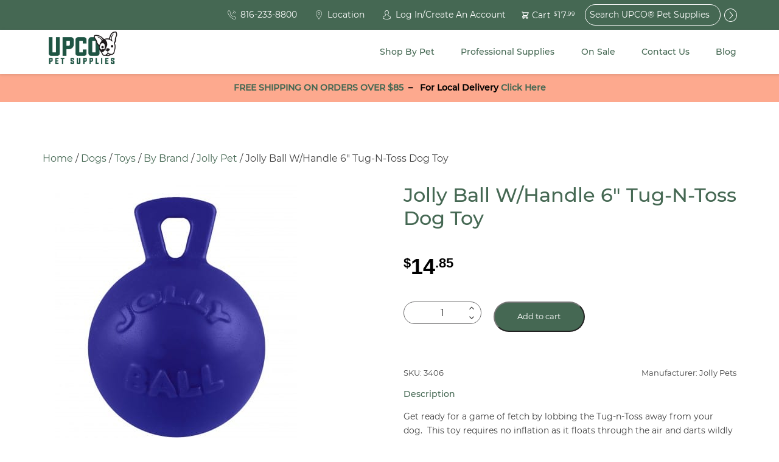

--- FILE ---
content_type: text/html; charset=UTF-8
request_url: https://upco.com/product/jolly-ball-handle-6/
body_size: 64556
content:


<!doctype html>
<html class="no-js" lang="en" dir="ltr">
<head>
  <meta charset="utf-8">
<script type="text/javascript">
/* <![CDATA[ */
var gform;gform||(document.addEventListener("gform_main_scripts_loaded",function(){gform.scriptsLoaded=!0}),document.addEventListener("gform/theme/scripts_loaded",function(){gform.themeScriptsLoaded=!0}),window.addEventListener("DOMContentLoaded",function(){gform.domLoaded=!0}),gform={domLoaded:!1,scriptsLoaded:!1,themeScriptsLoaded:!1,isFormEditor:()=>"function"==typeof InitializeEditor,callIfLoaded:function(o){return!(!gform.domLoaded||!gform.scriptsLoaded||!gform.themeScriptsLoaded&&!gform.isFormEditor()||(gform.isFormEditor()&&console.warn("The use of gform.initializeOnLoaded() is deprecated in the form editor context and will be removed in Gravity Forms 3.1."),o(),0))},initializeOnLoaded:function(o){gform.callIfLoaded(o)||(document.addEventListener("gform_main_scripts_loaded",()=>{gform.scriptsLoaded=!0,gform.callIfLoaded(o)}),document.addEventListener("gform/theme/scripts_loaded",()=>{gform.themeScriptsLoaded=!0,gform.callIfLoaded(o)}),window.addEventListener("DOMContentLoaded",()=>{gform.domLoaded=!0,gform.callIfLoaded(o)}))},hooks:{action:{},filter:{}},addAction:function(o,r,e,t){gform.addHook("action",o,r,e,t)},addFilter:function(o,r,e,t){gform.addHook("filter",o,r,e,t)},doAction:function(o){gform.doHook("action",o,arguments)},applyFilters:function(o){return gform.doHook("filter",o,arguments)},removeAction:function(o,r){gform.removeHook("action",o,r)},removeFilter:function(o,r,e){gform.removeHook("filter",o,r,e)},addHook:function(o,r,e,t,n){null==gform.hooks[o][r]&&(gform.hooks[o][r]=[]);var d=gform.hooks[o][r];null==n&&(n=r+"_"+d.length),gform.hooks[o][r].push({tag:n,callable:e,priority:t=null==t?10:t})},doHook:function(r,o,e){var t;if(e=Array.prototype.slice.call(e,1),null!=gform.hooks[r][o]&&((o=gform.hooks[r][o]).sort(function(o,r){return o.priority-r.priority}),o.forEach(function(o){"function"!=typeof(t=o.callable)&&(t=window[t]),"action"==r?t.apply(null,e):e[0]=t.apply(null,e)})),"filter"==r)return e[0]},removeHook:function(o,r,t,n){var e;null!=gform.hooks[o][r]&&(e=(e=gform.hooks[o][r]).filter(function(o,r,e){return!!(null!=n&&n!=o.tag||null!=t&&t!=o.priority)}),gform.hooks[o][r]=e)}});
/* ]]> */
</script>

  <meta http-equiv="X-UA-Compatible" content="IE=edge">
  <meta name="viewport" content="width=device-width, initial-scale=1.0, maximum-scale=1.0, user-scalable=no">
  <meta name="format-detection" content="telephone=no">

  
  
  
  	<script type="text/javascript">function theChampLoadEvent(e){var t=window.onload;if(typeof window.onload!="function"){window.onload=e}else{window.onload=function(){t();e()}}}</script>
		<script type="text/javascript">var theChampDefaultLang = 'en', theChampCloseIconPath = 'https://upco.com/wp-content/plugins/super-socializer/images/close.png';</script>
		<script>var theChampSiteUrl = 'https://upco.com', theChampVerified = 0, theChampEmailPopup = 0, heateorSsMoreSharePopupSearchText = 'Search';</script>
			<script> var theChampFBKey = '', theChampFBLang = 'en_US', theChampFbLikeMycred = 0, theChampSsga = 0, theChampCommentNotification = 0, theChampHeateorFcmRecentComments = 0, theChampFbIosLogin = 0; </script>
				<script> var theChampSharingAjaxUrl = 'https://upco.com/wp-admin/admin-ajax.php', heateorSsFbMessengerAPI = 'https://www.facebook.com/dialog/send?app_id=595489497242932&display=popup&link=%encoded_post_url%&redirect_uri=%encoded_post_url%',heateorSsWhatsappShareAPI = 'web', heateorSsUrlCountFetched = [], heateorSsSharesText = 'Shares', heateorSsShareText = 'Share', theChampPluginIconPath = 'https://upco.com/wp-content/plugins/super-socializer/images/logo.png', theChampSaveSharesLocally = 0, theChampHorizontalSharingCountEnable = 0, theChampVerticalSharingCountEnable = 0, theChampSharingOffset = -10, theChampCounterOffset = -10, theChampMobileStickySharingEnabled = 0, heateorSsCopyLinkMessage = "Link copied.";
		var heateorSsVerticalSharingShortUrl = "https://upco.com/product/jolly-ball-handle-6/";		</script>
			<style type="text/css">
						.the_champ_button_instagram span.the_champ_svg,a.the_champ_instagram span.the_champ_svg{background:radial-gradient(circle at 30% 107%,#fdf497 0,#fdf497 5%,#fd5949 45%,#d6249f 60%,#285aeb 90%)}
					.the_champ_horizontal_sharing .the_champ_svg,.heateor_ss_standard_follow_icons_container .the_champ_svg{
					background-color:transparent!important;background:transparent!important;
					color: #A2ADBE;
				border-width: 0px;
		border-style: solid;
		border-color: transparent;
	}
		.the_champ_horizontal_sharing span.the_champ_svg:hover,.heateor_ss_standard_follow_icons_container span.the_champ_svg:hover{
				border-color: transparent;
	}
	 div.the_champ_horizontal_sharing span.the_champ_svg svg:hover path:not(.the_champ_no_fill),div.the_champ_horizontal_sharing span.the_champ_svg svg:hover ellipse, div.the_champ_horizontal_sharing span.the_champ_svg svg:hover circle, div.the_champ_horizontal_sharing span.the_champ_svg svg:hover polygon, div.the_champ_horizontal_sharing span.the_champ_svg svg:hover rect:not(.the_champ_no_fill){
		        fill: #FC551F;
		    }
		    div.the_champ_horizontal_sharing span.the_champ_svg svg:hover path.the_champ_svg_stroke, div.the_champ_horizontal_sharing span.the_champ_svg svg:hover rect.the_champ_svg_stroke{
		    	stroke: #FC551F;
		    }
			.the_champ_vertical_sharing span.the_champ_svg,.heateor_ss_floating_follow_icons_container span.the_champ_svg{
					color: #fff;
				border-width: 0px;
		border-style: solid;
		border-color: transparent;
	}
		.the_champ_vertical_sharing span.the_champ_svg:hover,.heateor_ss_floating_follow_icons_container span.the_champ_svg:hover{
						border-color: transparent;
		}
	@media screen and (max-width:783px){.the_champ_vertical_sharing{display:none!important}}</style>
	<meta name='robots' content='index, follow, max-image-preview:large, max-snippet:-1, max-video-preview:-1' />

	<!-- This site is optimized with the Yoast SEO Premium plugin v26.8 (Yoast SEO v26.8) - https://yoast.com/product/yoast-seo-premium-wordpress/ -->
	<title>Jolly Ball W/Handle 6&quot; Tug-N-Toss Dog Toy | UPCO</title>
<link data-rocket-prefetch href="https://connect.facebook.net" rel="dns-prefetch">
<link data-rocket-prefetch href="https://www.googletagmanager.com" rel="dns-prefetch">
<link data-rocket-prefetch href="https://chimpstatic.com" rel="dns-prefetch">
<link data-rocket-prefetch href="https://maps.googleapis.com" rel="dns-prefetch">
<link data-rocket-prefetch href="https://cdn.popt.in" rel="dns-prefetch">
<link data-rocket-prefetch href="https://challenges.cloudflare.com" rel="dns-prefetch">
<link data-rocket-prefetch href="https://googleads.g.doubleclick.net" rel="dns-prefetch"><link rel="preload" data-rocket-preload as="image" href="https://upco.com/wp-content/uploads/2018/11/3406.jpg" imagesrcset="https://upco.com/wp-content/uploads/2018/11/3406.jpg 398w, https://upco.com/wp-content/uploads/2018/11/3406-274x300.jpg 274w" imagesizes="(max-width: 398px) 100vw, 398px" fetchpriority="high">
	<meta name="description" content="This toy requires no inflation as it floats through the air and darts wildly around the ground upon impact. The handle makes it easy to retrieve." />
	<link rel="canonical" href="https://upco.com/product/jolly-ball-handle-6/" />
	<meta property="og:locale" content="en_US" />
	<meta property="og:type" content="product" />
	<meta property="og:title" content="Jolly Ball W/Handle 6&quot; Tug-N-Toss Dog Toy" />
	<meta property="og:description" content="This toy requires no inflation as it floats through the air and darts wildly around the ground upon impact. The handle makes it easy to retrieve." />
	<meta property="og:url" content="https://upco.com/product/jolly-ball-handle-6/" />
	<meta property="og:site_name" content="UPCO&reg; Pet Supplies" />
	<meta property="article:modified_time" content="2024-06-26T15:27:49+00:00" />
	<meta property="og:image" content="https://upco.com/wp-content/uploads/2018/11/3406__1.jpg" />
	<meta property="og:image:width" content="398" />
	<meta property="og:image:height" content="435" />
	<meta property="og:image:type" content="image/jpeg" /><meta property="og:image" content="https://upco.com/wp-content/uploads/2018/11/3406.jpg" />
	<meta property="og:image:width" content="398" />
	<meta property="og:image:height" content="435" />
	<meta property="og:image:type" content="image/jpeg" />
	<meta name="twitter:card" content="summary_large_image" />
	<meta name="twitter:label1" content="Price" />
	<meta name="twitter:data1" content="$14.85" />
	<meta name="twitter:label2" content="Availability" />
	<meta name="twitter:data2" content="In stock" />
	<script type="application/ld+json" class="yoast-schema-graph">{"@context":"https://schema.org","@graph":[{"@type":["WebPage","ItemPage"],"@id":"https://upco.com/product/jolly-ball-handle-6/","url":"https://upco.com/product/jolly-ball-handle-6/","name":"Jolly Ball W/Handle 6\" Tug-N-Toss Dog Toy | UPCO","isPartOf":{"@id":"https://upco.com/#website"},"primaryImageOfPage":{"@id":"https://upco.com/product/jolly-ball-handle-6/#primaryimage"},"image":{"@id":"https://upco.com/product/jolly-ball-handle-6/#primaryimage"},"thumbnailUrl":"https://upco.com/wp-content/uploads/2018/11/3406__1.jpg","description":"This toy requires no inflation as it floats through the air and darts wildly around the ground upon impact. The handle makes it easy to retrieve.","breadcrumb":{"@id":"https://upco.com/product/jolly-ball-handle-6/#breadcrumb"},"inLanguage":"en","potentialAction":{"@type":"BuyAction","target":"https://upco.com/product/jolly-ball-handle-6/"}},{"@type":"ImageObject","inLanguage":"en","@id":"https://upco.com/product/jolly-ball-handle-6/#primaryimage","url":"https://upco.com/wp-content/uploads/2018/11/3406__1.jpg","contentUrl":"https://upco.com/wp-content/uploads/2018/11/3406__1.jpg","width":398,"height":435,"caption":"jolly-ball-handle-6"},{"@type":"BreadcrumbList","@id":"https://upco.com/product/jolly-ball-handle-6/#breadcrumb","itemListElement":[{"@type":"ListItem","position":1,"name":"Home","item":"https://upco.com/"},{"@type":"ListItem","position":2,"name":"Shop","item":"https://upco.com/shop-our-products/"},{"@type":"ListItem","position":3,"name":"Jolly Ball W/Handle 6&#8243; Tug-N-Toss Dog Toy"}]},{"@type":"WebSite","@id":"https://upco.com/#website","url":"https://upco.com/","name":"UPCO&reg; Pet Supplies","description":"High Quality Pet Supplies At Unbeatable Prices","potentialAction":[{"@type":"SearchAction","target":{"@type":"EntryPoint","urlTemplate":"https://upco.com/?s={search_term_string}"},"query-input":{"@type":"PropertyValueSpecification","valueRequired":true,"valueName":"search_term_string"}}],"inLanguage":"en"}]}</script>
	<meta property="product:price:amount" content="14.85" />
	<meta property="product:price:currency" content="USD" />
	<meta property="og:availability" content="instock" />
	<meta property="product:availability" content="instock" />
	<meta property="product:retailer_item_id" content="3406" />
	<meta property="product:condition" content="new" />
	<!-- / Yoast SEO Premium plugin. -->


<link rel='dns-prefetch' href='//www.googletagmanager.com' />
<link rel='dns-prefetch' href='//ajax.googleapis.com' />
<link rel='dns-prefetch' href='//maps.googleapis.com' />
<link rel="alternate" type="application/rss+xml" title="UPCO&reg; Pet Supplies &raquo; Jolly Ball W/Handle 6&#8243; Tug-N-Toss Dog Toy Comments Feed" href="https://upco.com/product/jolly-ball-handle-6/feed/" />
<link rel="alternate" title="oEmbed (JSON)" type="application/json+oembed" href="https://upco.com/wp-json/oembed/1.0/embed?url=https%3A%2F%2Fupco.com%2Fproduct%2Fjolly-ball-handle-6%2F" />
<link rel="alternate" title="oEmbed (XML)" type="text/xml+oembed" href="https://upco.com/wp-json/oembed/1.0/embed?url=https%3A%2F%2Fupco.com%2Fproduct%2Fjolly-ball-handle-6%2F&#038;format=xml" />
<style id='wp-img-auto-sizes-contain-inline-css' type='text/css'>
img:is([sizes=auto i],[sizes^="auto," i]){contain-intrinsic-size:3000px 1500px}
/*# sourceURL=wp-img-auto-sizes-contain-inline-css */
</style>
<link data-minify="1" rel='stylesheet' id='wc-authorize-net-cim-credit-card-checkout-block-css' href='https://upco.com/wp-content/cache/min/1/wp-content/plugins/woocommerce-gateway-authorize-net-cim/assets/css/blocks/wc-authorize-net-cim-checkout-block.css?ver=1769029729' type='text/css' media='all' />
<link data-minify="1" rel='stylesheet' id='wc-authorize-net-cim-echeck-checkout-block-css' href='https://upco.com/wp-content/cache/min/1/wp-content/plugins/woocommerce-gateway-authorize-net-cim/assets/css/blocks/wc-authorize-net-cim-checkout-block.css?ver=1769029729' type='text/css' media='all' />
<link data-minify="1" rel='stylesheet' id='cfw-blocks-styles-css' href='https://upco.com/wp-content/cache/min/1/wp-content/plugins/checkout-for-woocommerce/build/css/blocks-styles.css?ver=1769029729' type='text/css' media='all' />
<link rel='stylesheet' id='wp-block-library-css' href='https://upco.com/wp-includes/css/dist/block-library/style.min.css?ver=6.9' type='text/css' media='all' />
<link data-minify="1" rel='stylesheet' id='wc-blocks-style-css' href='https://upco.com/wp-content/cache/min/1/wp-content/plugins/woocommerce/assets/client/blocks/wc-blocks.css?ver=1769029729' type='text/css' media='all' />
<style id='global-styles-inline-css' type='text/css'>
:root{--wp--preset--aspect-ratio--square: 1;--wp--preset--aspect-ratio--4-3: 4/3;--wp--preset--aspect-ratio--3-4: 3/4;--wp--preset--aspect-ratio--3-2: 3/2;--wp--preset--aspect-ratio--2-3: 2/3;--wp--preset--aspect-ratio--16-9: 16/9;--wp--preset--aspect-ratio--9-16: 9/16;--wp--preset--color--black: #000000;--wp--preset--color--cyan-bluish-gray: #abb8c3;--wp--preset--color--white: #ffffff;--wp--preset--color--pale-pink: #f78da7;--wp--preset--color--vivid-red: #cf2e2e;--wp--preset--color--luminous-vivid-orange: #ff6900;--wp--preset--color--luminous-vivid-amber: #fcb900;--wp--preset--color--light-green-cyan: #7bdcb5;--wp--preset--color--vivid-green-cyan: #00d084;--wp--preset--color--pale-cyan-blue: #8ed1fc;--wp--preset--color--vivid-cyan-blue: #0693e3;--wp--preset--color--vivid-purple: #9b51e0;--wp--preset--gradient--vivid-cyan-blue-to-vivid-purple: linear-gradient(135deg,rgb(6,147,227) 0%,rgb(155,81,224) 100%);--wp--preset--gradient--light-green-cyan-to-vivid-green-cyan: linear-gradient(135deg,rgb(122,220,180) 0%,rgb(0,208,130) 100%);--wp--preset--gradient--luminous-vivid-amber-to-luminous-vivid-orange: linear-gradient(135deg,rgb(252,185,0) 0%,rgb(255,105,0) 100%);--wp--preset--gradient--luminous-vivid-orange-to-vivid-red: linear-gradient(135deg,rgb(255,105,0) 0%,rgb(207,46,46) 100%);--wp--preset--gradient--very-light-gray-to-cyan-bluish-gray: linear-gradient(135deg,rgb(238,238,238) 0%,rgb(169,184,195) 100%);--wp--preset--gradient--cool-to-warm-spectrum: linear-gradient(135deg,rgb(74,234,220) 0%,rgb(151,120,209) 20%,rgb(207,42,186) 40%,rgb(238,44,130) 60%,rgb(251,105,98) 80%,rgb(254,248,76) 100%);--wp--preset--gradient--blush-light-purple: linear-gradient(135deg,rgb(255,206,236) 0%,rgb(152,150,240) 100%);--wp--preset--gradient--blush-bordeaux: linear-gradient(135deg,rgb(254,205,165) 0%,rgb(254,45,45) 50%,rgb(107,0,62) 100%);--wp--preset--gradient--luminous-dusk: linear-gradient(135deg,rgb(255,203,112) 0%,rgb(199,81,192) 50%,rgb(65,88,208) 100%);--wp--preset--gradient--pale-ocean: linear-gradient(135deg,rgb(255,245,203) 0%,rgb(182,227,212) 50%,rgb(51,167,181) 100%);--wp--preset--gradient--electric-grass: linear-gradient(135deg,rgb(202,248,128) 0%,rgb(113,206,126) 100%);--wp--preset--gradient--midnight: linear-gradient(135deg,rgb(2,3,129) 0%,rgb(40,116,252) 100%);--wp--preset--font-size--small: 13px;--wp--preset--font-size--medium: 20px;--wp--preset--font-size--large: 36px;--wp--preset--font-size--x-large: 42px;--wp--preset--spacing--20: 0.44rem;--wp--preset--spacing--30: 0.67rem;--wp--preset--spacing--40: 1rem;--wp--preset--spacing--50: 1.5rem;--wp--preset--spacing--60: 2.25rem;--wp--preset--spacing--70: 3.38rem;--wp--preset--spacing--80: 5.06rem;--wp--preset--shadow--natural: 6px 6px 9px rgba(0, 0, 0, 0.2);--wp--preset--shadow--deep: 12px 12px 50px rgba(0, 0, 0, 0.4);--wp--preset--shadow--sharp: 6px 6px 0px rgba(0, 0, 0, 0.2);--wp--preset--shadow--outlined: 6px 6px 0px -3px rgb(255, 255, 255), 6px 6px rgb(0, 0, 0);--wp--preset--shadow--crisp: 6px 6px 0px rgb(0, 0, 0);}:where(.is-layout-flex){gap: 0.5em;}:where(.is-layout-grid){gap: 0.5em;}body .is-layout-flex{display: flex;}.is-layout-flex{flex-wrap: wrap;align-items: center;}.is-layout-flex > :is(*, div){margin: 0;}body .is-layout-grid{display: grid;}.is-layout-grid > :is(*, div){margin: 0;}:where(.wp-block-columns.is-layout-flex){gap: 2em;}:where(.wp-block-columns.is-layout-grid){gap: 2em;}:where(.wp-block-post-template.is-layout-flex){gap: 1.25em;}:where(.wp-block-post-template.is-layout-grid){gap: 1.25em;}.has-black-color{color: var(--wp--preset--color--black) !important;}.has-cyan-bluish-gray-color{color: var(--wp--preset--color--cyan-bluish-gray) !important;}.has-white-color{color: var(--wp--preset--color--white) !important;}.has-pale-pink-color{color: var(--wp--preset--color--pale-pink) !important;}.has-vivid-red-color{color: var(--wp--preset--color--vivid-red) !important;}.has-luminous-vivid-orange-color{color: var(--wp--preset--color--luminous-vivid-orange) !important;}.has-luminous-vivid-amber-color{color: var(--wp--preset--color--luminous-vivid-amber) !important;}.has-light-green-cyan-color{color: var(--wp--preset--color--light-green-cyan) !important;}.has-vivid-green-cyan-color{color: var(--wp--preset--color--vivid-green-cyan) !important;}.has-pale-cyan-blue-color{color: var(--wp--preset--color--pale-cyan-blue) !important;}.has-vivid-cyan-blue-color{color: var(--wp--preset--color--vivid-cyan-blue) !important;}.has-vivid-purple-color{color: var(--wp--preset--color--vivid-purple) !important;}.has-black-background-color{background-color: var(--wp--preset--color--black) !important;}.has-cyan-bluish-gray-background-color{background-color: var(--wp--preset--color--cyan-bluish-gray) !important;}.has-white-background-color{background-color: var(--wp--preset--color--white) !important;}.has-pale-pink-background-color{background-color: var(--wp--preset--color--pale-pink) !important;}.has-vivid-red-background-color{background-color: var(--wp--preset--color--vivid-red) !important;}.has-luminous-vivid-orange-background-color{background-color: var(--wp--preset--color--luminous-vivid-orange) !important;}.has-luminous-vivid-amber-background-color{background-color: var(--wp--preset--color--luminous-vivid-amber) !important;}.has-light-green-cyan-background-color{background-color: var(--wp--preset--color--light-green-cyan) !important;}.has-vivid-green-cyan-background-color{background-color: var(--wp--preset--color--vivid-green-cyan) !important;}.has-pale-cyan-blue-background-color{background-color: var(--wp--preset--color--pale-cyan-blue) !important;}.has-vivid-cyan-blue-background-color{background-color: var(--wp--preset--color--vivid-cyan-blue) !important;}.has-vivid-purple-background-color{background-color: var(--wp--preset--color--vivid-purple) !important;}.has-black-border-color{border-color: var(--wp--preset--color--black) !important;}.has-cyan-bluish-gray-border-color{border-color: var(--wp--preset--color--cyan-bluish-gray) !important;}.has-white-border-color{border-color: var(--wp--preset--color--white) !important;}.has-pale-pink-border-color{border-color: var(--wp--preset--color--pale-pink) !important;}.has-vivid-red-border-color{border-color: var(--wp--preset--color--vivid-red) !important;}.has-luminous-vivid-orange-border-color{border-color: var(--wp--preset--color--luminous-vivid-orange) !important;}.has-luminous-vivid-amber-border-color{border-color: var(--wp--preset--color--luminous-vivid-amber) !important;}.has-light-green-cyan-border-color{border-color: var(--wp--preset--color--light-green-cyan) !important;}.has-vivid-green-cyan-border-color{border-color: var(--wp--preset--color--vivid-green-cyan) !important;}.has-pale-cyan-blue-border-color{border-color: var(--wp--preset--color--pale-cyan-blue) !important;}.has-vivid-cyan-blue-border-color{border-color: var(--wp--preset--color--vivid-cyan-blue) !important;}.has-vivid-purple-border-color{border-color: var(--wp--preset--color--vivid-purple) !important;}.has-vivid-cyan-blue-to-vivid-purple-gradient-background{background: var(--wp--preset--gradient--vivid-cyan-blue-to-vivid-purple) !important;}.has-light-green-cyan-to-vivid-green-cyan-gradient-background{background: var(--wp--preset--gradient--light-green-cyan-to-vivid-green-cyan) !important;}.has-luminous-vivid-amber-to-luminous-vivid-orange-gradient-background{background: var(--wp--preset--gradient--luminous-vivid-amber-to-luminous-vivid-orange) !important;}.has-luminous-vivid-orange-to-vivid-red-gradient-background{background: var(--wp--preset--gradient--luminous-vivid-orange-to-vivid-red) !important;}.has-very-light-gray-to-cyan-bluish-gray-gradient-background{background: var(--wp--preset--gradient--very-light-gray-to-cyan-bluish-gray) !important;}.has-cool-to-warm-spectrum-gradient-background{background: var(--wp--preset--gradient--cool-to-warm-spectrum) !important;}.has-blush-light-purple-gradient-background{background: var(--wp--preset--gradient--blush-light-purple) !important;}.has-blush-bordeaux-gradient-background{background: var(--wp--preset--gradient--blush-bordeaux) !important;}.has-luminous-dusk-gradient-background{background: var(--wp--preset--gradient--luminous-dusk) !important;}.has-pale-ocean-gradient-background{background: var(--wp--preset--gradient--pale-ocean) !important;}.has-electric-grass-gradient-background{background: var(--wp--preset--gradient--electric-grass) !important;}.has-midnight-gradient-background{background: var(--wp--preset--gradient--midnight) !important;}.has-small-font-size{font-size: var(--wp--preset--font-size--small) !important;}.has-medium-font-size{font-size: var(--wp--preset--font-size--medium) !important;}.has-large-font-size{font-size: var(--wp--preset--font-size--large) !important;}.has-x-large-font-size{font-size: var(--wp--preset--font-size--x-large) !important;}
/*# sourceURL=global-styles-inline-css */
</style>

<style id='classic-theme-styles-inline-css' type='text/css'>
/*! This file is auto-generated */
.wp-block-button__link{color:#fff;background-color:#32373c;border-radius:9999px;box-shadow:none;text-decoration:none;padding:calc(.667em + 2px) calc(1.333em + 2px);font-size:1.125em}.wp-block-file__button{background:#32373c;color:#fff;text-decoration:none}
/*# sourceURL=/wp-includes/css/classic-themes.min.css */
</style>
<link data-minify="1" rel='stylesheet' id='woocommerce-layout-css' href='https://upco.com/wp-content/cache/min/1/wp-content/plugins/woocommerce/assets/css/woocommerce-layout.css?ver=1769029729' type='text/css' media='all' />
<link data-minify="1" rel='stylesheet' id='woocommerce-smallscreen-css' href='https://upco.com/wp-content/cache/min/1/wp-content/plugins/woocommerce/assets/css/woocommerce-smallscreen.css?ver=1769029729' type='text/css' media='only screen and (max-width: 768px)' />
<link data-minify="1" rel='stylesheet' id='woocommerce-general-css' href='https://upco.com/wp-content/cache/min/1/wp-content/plugins/woocommerce/assets/css/woocommerce.css?ver=1769029729' type='text/css' media='all' />
<style id='woocommerce-inline-inline-css' type='text/css'>
.woocommerce form .form-row .required { visibility: visible; }
.woocommerce form .form-row .required { visibility: visible; }
/*# sourceURL=woocommerce-inline-inline-css */
</style>
<link rel='stylesheet' id='dgwt-wcas-style-css' href='https://upco.com/wp-content/plugins/ajax-search-for-woocommerce/assets/css/style.min.css?ver=1.32.2' type='text/css' media='all' />
<link rel='stylesheet' id='sv-wc-payment-gateway-payment-form-v5_15_12-css' href='https://upco.com/wp-content/plugins/woocommerce-gateway-authorize-net-cim/vendor/skyverge/wc-plugin-framework/woocommerce/payment-gateway/assets/css/frontend/sv-wc-payment-gateway-payment-form.min.css?ver=5.15.12' type='text/css' media='all' />
<link data-minify="1" rel='stylesheet' id='the_champ_frontend_css-css' href='https://upco.com/wp-content/cache/min/1/wp-content/plugins/super-socializer/css/front.css?ver=1769029729' type='text/css' media='all' />
<link data-minify="1" rel='stylesheet' id='cfw-grid-css' href='https://upco.com/wp-content/cache/min/1/wp-content/plugins/checkout-for-woocommerce/build/css/cfw-grid.css?ver=1769029729' type='text/css' media='all' />
<link data-minify="1" rel='stylesheet' id='cfw-side-cart-styles-css' href='https://upco.com/wp-content/cache/min/1/wp-content/plugins/checkout-for-woocommerce/build/css/side-cart-styles.css?ver=1769029729' type='text/css' media='all' />
<style id='cfw-side-cart-styles-inline-css' type='text/css'>
:root, body { 
	--cfw-body-background-color: #ffffff;
	--cfw-body-text-color: #333333;
	--cfw-body-font-family: var(--cfw-inter-font-family);
	--cfw-heading-font-family: var(--cfw-inter-font-family);
	--cfw-header-background-color: #ffffff;
	--cfw-footer-background-color: #ffffff;
	--cfw-cart-summary-mobile-background-color: #f4f4f4;
	--cfw-cart-summary-link-color: #0073aa;
	--cfw-header-text-color: #2b2b2b;
	--cfw-footer-text-color: #333333;
	--cfw-body-link-color: #0073aa;
	--cfw-buttons-primary-background-color: #333333;
	--cfw-buttons-primary-text-color: #ffffff;
	--cfw-buttons-primary-hover-background-color: #555555;
	--cfw-buttons-primary-hover-text-color: #ffffff;
	--cfw-buttons-secondary-background-color: #999999;
	--cfw-buttons-secondary-text-color: #ffffff;
	--cfw-buttons-secondary-hover-background-color: #666666;
	--cfw-buttons-secondary-hover-text-color: #ffffff;
	--cfw-cart-summary-item-quantity-background-color: #7f7f7f;
	--cfw-cart-summary-item-quantity-text-color: #ffffff;
	--cfw-breadcrumb-completed-text-color: #7f7f7f;
	--cfw-breadcrumb-current-text-color: #333333;
	--cfw-breadcrumb-next-text-color: #7f7f7f;
	--cfw-breadcrumb-completed-accent-color: #333333;
	--cfw-breadcrumb-current-accent-color: #333333;
	--cfw-breadcrumb-next-accent-color: #333333;
	--cfw-logo-url: url(https://upco.com/wp-content/uploads/2025/09/UPCO-Pet-Supplies-Logo-2025.png);
	--cfw-side-cart-free-shipping-progress-indicator: #235545;
	--cfw-side-cart-free-shipping-progress-background: #f5f5f5;
	--cfw-side-cart-button-bottom-position: 20px;
	--cfw-side-cart-button-right-position: 20px;
	--cfw-side-cart-icon-color: #222222;
	--cfw-side-cart-icon-width: 34px;
 }
html { background: var(--cfw-body-background-color) !important; }

div#cfw-logo-container:after {
    content: 'Free shipping on orders over $85!*';
    font-size: 1.5em;
    font-weight:bold;
    margin-bottom: 20px;
    display: inline-block;
    background-color: #fc551f80;
    padding: 12px;
    width: 100%;
    color: #000000;
    text-transform: uppercase;
}

div#cfw-customer-info:before {
    content: '*some exclusions apply';
    display: block;
    margin-bottom: 30px;
    font-size: .8em;
    margin-top: -12px;
}
/*# sourceURL=cfw-side-cart-styles-inline-css */
</style>
<link rel='stylesheet' id='paytrace-styles-css' href='https://upco.com/wp-content/plugins/woocommerce-gateway-paytrace/assets/css/paytrace-styles.min.css?ver=2.9.6' type='text/css' media='all' />
<link data-minify="1" rel='stylesheet' id='roots_css-css' href='https://upco.com/wp-content/cache/min/1/wp-content/themes/upco/assets/css/main.min.css?ver=1769029729' type='text/css' media='all' />
<script type="text/template" id="tmpl-variation-template">
	<div class="woocommerce-variation-description">{{{ data.variation.variation_description }}}</div>

	<div class="woocommerce-variation-price">{{{ data.variation.price_html }}}</div>

	<div class="woocommerce-variation-availability">{{{ data.variation.availability_html }}}</div>
</script>
<script type="text/template" id="tmpl-unavailable-variation-template">
	<p>Sorry, this product is unavailable. Please choose a different combination.</p>
</script>
<script type="text/javascript" id="woocommerce-google-analytics-integration-gtag-js-after">
/* <![CDATA[ */
/* Google Analytics for WooCommerce (gtag.js) */
					window.dataLayer = window.dataLayer || [];
					function gtag(){dataLayer.push(arguments);}
					// Set up default consent state.
					for ( const mode of [{"analytics_storage":"denied","ad_storage":"denied","ad_user_data":"denied","ad_personalization":"denied","region":["AT","BE","BG","HR","CY","CZ","DK","EE","FI","FR","DE","GR","HU","IS","IE","IT","LV","LI","LT","LU","MT","NL","NO","PL","PT","RO","SK","SI","ES","SE","GB","CH"]}] || [] ) {
						gtag( "consent", "default", { "wait_for_update": 500, ...mode } );
					}
					gtag("js", new Date());
					gtag("set", "developer_id.dOGY3NW", true);
					gtag("config", "G-M3G2VRW2Z3", {"track_404":true,"allow_google_signals":false,"logged_in":false,"linker":{"domains":[],"allow_incoming":false},"custom_map":{"dimension1":"logged_in"}});
//# sourceURL=woocommerce-google-analytics-integration-gtag-js-after
/* ]]> */
</script>
<script data-minify="1" type="text/javascript" src="https://upco.com/wp-content/cache/min/1/ajax/libs/jquery/2.1.4/jquery.min.js?ver=1769029729" id="jquery-js"></script>
<script type="text/javascript" id="jquery-js-after">
/* <![CDATA[ */

					function optimocha_getCookie(name) {
						var v = document.cookie.match("(^|;) ?" + name + "=([^;]*)(;|$)");
						return v ? v[2] : null;
					}

					function optimocha_check_wc_cart_script() {
					var cart_src = "https://upco.com/wp-content/plugins/woocommerce/assets/js/frontend/cart-fragments.min.js";
					var script_id = "optimocha_loaded_wc_cart_fragments";

						if( document.getElementById(script_id) !== null ) {
							return false;
						}

						if( optimocha_getCookie("woocommerce_cart_hash") ) {
							var script = document.createElement("script");
							script.id = script_id;
							script.src = cart_src;
							script.async = true;
							document.head.appendChild(script);
						}
					}

					optimocha_check_wc_cart_script();
					document.addEventListener("click", function(){setTimeout(optimocha_check_wc_cart_script,1000);});
					
//# sourceURL=jquery-js-after
/* ]]> */
</script>
<script>window.jQuery || document.write('<script src="https://upco.com/wp-content/themes/upco/assets/vendor/jquery/dist/jquery.min.js?2.1.4"><\/script>')</script>
<script type="text/javascript" src="https://upco.com/wp-includes/js/underscore.min.js?ver=1.13.7" id="underscore-js"></script>
<script type="text/javascript" id="wp-util-js-extra">
/* <![CDATA[ */
var _wpUtilSettings = {"ajax":{"url":"/wp-admin/admin-ajax.php"}};
//# sourceURL=wp-util-js-extra
/* ]]> */
</script>
<script type="text/javascript" src="https://upco.com/wp-includes/js/wp-util.min.js?ver=6.9" id="wp-util-js"></script>
<script type="text/javascript" src="https://upco.com/wp-content/plugins/woocommerce/assets/js/jquery-blockui/jquery.blockUI.min.js?ver=2.7.0-wc.10.4.3" id="wc-jquery-blockui-js" data-wp-strategy="defer"></script>
<script type="text/javascript" id="wc-add-to-cart-js-extra">
/* <![CDATA[ */
var wc_add_to_cart_params = {"ajax_url":"/wp-admin/admin-ajax.php","wc_ajax_url":"/?wc-ajax=%%endpoint%%","i18n_view_cart":"View cart","cart_url":"","is_cart":"","cart_redirect_after_add":"no"};
//# sourceURL=wc-add-to-cart-js-extra
/* ]]> */
</script>
<script type="text/javascript" src="https://upco.com/wp-content/plugins/woocommerce/assets/js/frontend/add-to-cart.min.js?ver=10.4.3" id="wc-add-to-cart-js" defer="defer" data-wp-strategy="defer"></script>
<script type="text/javascript" id="wc-single-product-js-extra">
/* <![CDATA[ */
var wc_single_product_params = {"i18n_required_rating_text":"Please select a rating","i18n_rating_options":["1 of 5 stars","2 of 5 stars","3 of 5 stars","4 of 5 stars","5 of 5 stars"],"i18n_product_gallery_trigger_text":"View full-screen image gallery","review_rating_required":"yes","flexslider":{"rtl":false,"animation":"slide","smoothHeight":true,"directionNav":false,"controlNav":"thumbnails","slideshow":false,"animationSpeed":500,"animationLoop":false,"allowOneSlide":false},"zoom_enabled":"","zoom_options":[],"photoswipe_enabled":"","photoswipe_options":{"shareEl":false,"closeOnScroll":false,"history":false,"hideAnimationDuration":0,"showAnimationDuration":0},"flexslider_enabled":""};
//# sourceURL=wc-single-product-js-extra
/* ]]> */
</script>
<script type="text/javascript" src="https://upco.com/wp-content/plugins/woocommerce/assets/js/frontend/single-product.min.js?ver=10.4.3" id="wc-single-product-js" defer="defer" data-wp-strategy="defer"></script>
<script type="text/javascript" src="https://upco.com/wp-content/plugins/woocommerce/assets/js/js-cookie/js.cookie.min.js?ver=2.1.4-wc.10.4.3" id="wc-js-cookie-js" defer="defer" data-wp-strategy="defer"></script>
<script type="text/javascript" id="woocommerce-js-extra">
/* <![CDATA[ */
var woocommerce_params = {"ajax_url":"/wp-admin/admin-ajax.php","wc_ajax_url":"/?wc-ajax=%%endpoint%%","i18n_password_show":"Show password","i18n_password_hide":"Hide password"};
//# sourceURL=woocommerce-js-extra
/* ]]> */
</script>
<script type="text/javascript" src="https://upco.com/wp-content/plugins/woocommerce/assets/js/frontend/woocommerce.min.js?ver=10.4.3" id="woocommerce-js" defer="defer" data-wp-strategy="defer"></script>
<script type="text/javascript" src="https://upco.com/wp-content/plugins/woocommerce/assets/js/dompurify/purify.min.js?ver=10.4.3" id="wc-dompurify-js" defer="defer" data-wp-strategy="defer"></script>
<script type="text/javascript" src="//maps.googleapis.com/maps/api/js?key=AIzaSyCBFl8Fe_Be5DVQza8-d6FCZg1IzIvgD78&amp;libraries=places&amp;ver=6.9" id="google-maps-js"></script>
<script type="text/javascript" id="wc-cart-fragments-js-extra">
/* <![CDATA[ */
var wc_cart_fragments_params = {"ajax_url":"/wp-admin/admin-ajax.php","wc_ajax_url":"/?wc-ajax=%%endpoint%%","cart_hash_key":"wc_cart_hash_56238449f57463456d5364ff457c0f94","fragment_name":"wc_fragments_56238449f57463456d5364ff457c0f94","request_timeout":"5000"};
//# sourceURL=wc-cart-fragments-js-extra
/* ]]> */
</script>
<link rel="https://api.w.org/" href="https://upco.com/wp-json/" /><link rel="alternate" title="JSON" type="application/json" href="https://upco.com/wp-json/wp/v2/product/8542" /><!-- Google Tag Manager -->
<script>(function(w,d,s,l,i){w[l]=w[l]||[];w[l].push({'gtm.start':
new Date().getTime(),event:'gtm.js'});var f=d.getElementsByTagName(s)[0],
j=d.createElement(s),dl=l!='dataLayer'?'&l='+l:'';j.async=true;j.src=
'https://www.googletagmanager.com/gtm.js?id='+i+dl;f.parentNode.insertBefore(j,f);
})(window,document,'script','dataLayer','GTM-WM9JNTG');</script>
<!-- End Google Tag Manager -->

<meta name="facebook-domain-verification" content="ufw5itcs7uokxm58gdm21ri1hmzf90" />

<!-- Meta Pixel Code -->

<script>
!function(f,b,e,v,n,t,s)
{if(f.fbq)return;n=f.fbq=function(){n.callMethod?
n.callMethod.apply(n,arguments):n.queue.push(arguments)};
if(!f._fbq)f._fbq=n;n.push=n;n.loaded=!0;n.version='2.0';
n.queue=[];t=b.createElement(e);t.async=!0;
t.src=v;s=b.getElementsByTagName(e)[0];
s.parentNode.insertBefore(t,s)}(window, document,'script',
'https://connect.facebook.net/en_US/fbevents.js');
fbq('init', '3543943792515980');
fbq('track', 'PageView');
</script>

<noscript><img height="1" width="1" style="display:none"
src="https://www.facebook.com/tr?id=3543943792515980&ev=PageView&noscript=1"/></noscript>

<!-- End Meta Pixel Code -->
<script id='pixel-script-poptin' src='https://cdn.popt.in/pixel.js?id=256bf87263676' async='true'></script> <style type="text/css">dd ul.bulleted {  float:none;clear:both; }</style>		<style>
			.dgwt-wcas-ico-magnifier,.dgwt-wcas-ico-magnifier-handler{max-width:20px}.dgwt-wcas-search-wrapp{max-width:600px}		</style>
		<script type="application/ld+json">{"@context":"http:\/\/schema.org","@type":"LocalBusiness","name":"UPCO&reg; Pet Supplies","url":"https:\/\/upco.com","telephone":"8162338800","email":"sales@upco.com","address":{"@type":"PostalAddress","streetAddress":"3705 Pear St.","postalCode":"64503","addressLocality":"St. Joseph","addressRegion":" MO ","addressCountry":"United States"},"logo":"https:\/\/upco.com\/wp-content\/uploads\/2023\/02\/UPCO-DOG-151-pix-1.jpg","image":"https:\/\/upco.com\/wp-content\/uploads\/2019\/03\/Screen-Shot-2019-03-28-at-7.36.15-PM-e1553819826305.png","sameAs":["https:\/\/www.facebook.com\/UPCOforpets","https:\/\/www.instagram.com\/UPCOforpets","https:\/\/www.youtube.com\/user\/UPCOforPets"],"openingHoursSpecification":[{"@type":"OpeningHoursSpecification","dayOfWeek":["Mo","Tu","We","Th","Fr"],"opens":"7:30 am","closes":"6:00 pm"},{"@type":"OpeningHoursSpecification","dayOfWeek":["Sa"],"opens":"7:30 am","closes":"5:00 pm"}]}</script>	<noscript><style>.woocommerce-product-gallery{ opacity: 1 !important; }</style></noscript>
	<style type="text/css">.recentcomments a{display:inline !important;padding:0 !important;margin:0 !important;}</style><!-- Global site tag (gtag.js) - Google Ads: 516695815 -->
<script async src="https://www.googletagmanager.com/gtag/js?id=AW-516695815"></script>
<script>
window.dataLayer = window.dataLayer || [];
function gtag(){dataLayer.push(arguments);}
gtag('js', new Date());
gtag('config', 'AW-516695815');
</script><!-- Facebook Pixel Code -->

<script>

!function(f,b,e,v,n,t,s)

{if(f.fbq)return;n=f.fbq=function(){n.callMethod?

n.callMethod.apply(n,arguments):n.queue.push(arguments)};

if(!f._fbq)f._fbq=n;n.push=n;n.loaded=!0;n.version='2.0';

n.queue=[];t=b.createElement(e);t.async=!0;

t.src=v;s=b.getElementsByTagName(e)[0];

s.parentNode.insertBefore(t,s)}(window,document,'script',

'https://connect.facebook.net/en_US/fbevents.js');

fbq('init', '3543943792515980'); 

fbq('track', 'PageView');

</script>

<noscript>

<img height="1" width="1"

src="https://www.facebook.com/tr?id=3543943792515980&ev=PageView

&noscript=1"/>

</noscript>

<!-- End Facebook Pixel Code -->


<link rel="icon" href="https://upco.com/wp-content/uploads/2021/03/cropped-Frenchie-HEAD-32x32.jpg" sizes="32x32" />
<link rel="icon" href="https://upco.com/wp-content/uploads/2021/03/cropped-Frenchie-HEAD-192x192.jpg" sizes="192x192" />
<link rel="apple-touch-icon" href="https://upco.com/wp-content/uploads/2021/03/cropped-Frenchie-HEAD-180x180.jpg" />
<meta name="msapplication-TileImage" content="https://upco.com/wp-content/uploads/2021/03/cropped-Frenchie-HEAD-270x270.jpg" />
		<style type="text/css" id="wp-custom-css">
			/*shipping*/
@media screen and (max-width:767px){
.woocommerce ul#shipping_method, .page-checkout .woocommerce ul#shipping_method {
	text-align: left!important;margin: 45px 0!important;}

.woocommerce table.shop_table_responsive tr td::before, .woocommerce-page table.shop_table_responsive tr td::before {content: attr(data-title) ": ";
        font-weight: 700;
        float: left;}

	
	.woocommerce ul#shipping_method span.woocommerce-Price-amount.amount{font-size:2em;}
	

    .page-checkout tfoot ul#shipping_method {
        text-align: left !important;
        margin: 45px 0 !important;
        display: inline-block;
        position: relative;
        right: 133px;
        width: 245px;}
	
		.woocommerce table.shop_table tfoot th {
    vertical-align: top;}
	th.product-total {
    text-align: end;}

		.woocommerce table.shop_table td {text-align:right;}
}

/*price color/size sup BR 060425*/
.up-featured-products__price {
    font-weight: 900;
    font-family: "Roboto", sans-serif;
    color: #000;
    font-size: 2em;
    margin-bottom: 0;
}

.single_variation_wrap .price .woocommerce-Price-amount{font-size:1.75em;
color: #000;}

span.woocommerce-Price-amount.amount  {
    color: #000;
    font-weight: 900;
    font-family: "Roboto", sans-serif;
    font-size: 1.5em;
}
.up-product-card__price {
    margin-bottom: 1em;
    color: #000;
    font-family: "Roboto", sans-serif;
    font-weight: 900;
	font-size: 1.8em;
}
span.woocommerce-Price-amount.amount sup, .up-featured-products__price sup, .up-product-card__price sup {font-size: 60%;}

@media screen and (max-width:767px){
span.woocommerce-Price-amount.amount {
	font-size: 3em;}
	.up-product-card__price {
	font-size: 2.5em;
}
body.page-checkout span.woocommerce-Price-amount.amount {font-size: 2em;}
}
/*.woocommerce-Price-amount.amount bdi {
    text-align: right;
    display: block;
}*/
.product p.sub-heading.sub-heading--medium.text-orange.bold {color: #000;} 

/*change size of from for variable products*/
.up-product-card__price span {
    font-size: .65em;
}
/* adjust price display in admin*/
#general_product_data sup {
    font-size: 14px!important;
    position: relative!important;
    top: 6px!important;
}
/*---------------------*/
/*BR 020525 adjust social list after removing twitter*/
li.social-list__item:first-child {
    margin-left: 0;
}
.footer__social .social-list {justify-content: flex-start;}

/*subscribe in footer adjust BR 020525*/
#gform_2 div#field_2_3 {
    margin: 0;
}
input#gform_submit_button_2 {
    background-color: #fd551e !important;
}

/*adjust add to cart to show bf description BR 122324*/
.woocommerce .button:not(.gform_button){margin:5px 0 25px;}
.woocommerce .quantity {
	display: inline-block;
  float: left !important;
  top: 5px;
  margin-right: 20px !important;}

/*cart page add vaccine shipping notice BR 061824*/
.woocommerce .cart-collaterals, .woocommerce-page .cart-collaterals {
    margin-top: 50px;
}
.vaccine-notice {
    float: left;
    width: 48%;
}
@media screen and (max-width:768px){
	.vaccine-notice {
    float: none;
		width: 100%;}}

/*checkout page note BR 021324*/
p.note-chunk {
    border-top: 2px solid red;
    border-bottom: 2px solid red;
    padding: 10px 0;
    font-weight: bold;
}
h2#requirements {display: block; margin-top: -200px; padding-top: 200px;}

/*Barrel Roll fix footer 112123*/
.footer__social ul.social-list {
    flex-wrap: nowrap;
}
/*Barrel Roll Woocommerce gravity form button style updates 101022*/

.woocommerce .button.gform_button{
background-color: #456853!important;
    float: none;
    top: 0;
    right: 0;
    color: #fff!important;
    font-size: .8em;
    padding: 1em 2em!important;
    border-radius: 31px!important;
    font-weight: 300!important;
min-width: 150px;}

.woocommerce .button.gform_button:hover{
	background-color: #fc551f!important;}

/* Barrel Roll - Fix Woo add to cart button issue - 010523 */
.woocommerce a.added_to_cart { z-index: 3; }

/*cart mobile styles*/
@media screen and (max-width:768px){
	tr.woocommerce-cart-form__cart-item.cart_item .quantity-arrows {
	top: 69%;}
	tr.woocommerce-cart-form__cart-item.cart_item {
    border: 1px solid #eaeaea;
    padding: 3px;}
form.woocommerce-cart-form td.product-remove {
    display: none!important;
}
	/*pop up position*/
	.mfp-wrap {
		top: 0!important;}
}

form.woocommerce-cart-form .woocommerce .quantity {
margin: 30px 0 0;}

form.woocommerce-cart-form a.remove.button.button_js {
    background-color: transparent!important;
    display: block;
    padding: 0!important;
margin-top: 15px;
}
form.woocommerce-cart-form span.button_icon {
    color: red;
    font-weight: bold;
    display: flex;
    margin-left: 10px;
    font-size: 1.5em;
}
form.woocommerce-cart-form span.button_icon:after {
    content: "remove item";
    padding: 3px 6px;
    font-size: 12px;
}
/*pop up for upsell positioning*/
.single-product .mfp-content {
    position: relative !important;
    display: inline-block !important;
}

button.single_add_to_cart_button.button.alt.wp-element-button {
    margin-bottom: 20px;
}

/*FBT---adjust*/
.iconic-wsb-product-bumps {max-width:500px;}
@media screen and (max-width:768px){
	.iconic-wsb-product-bumps {
    max-width: 360px;
}
}
/*spinner location*/.woocommerce .blockUI.blockOverlay:before {
	position:fixed!important
}
/* BR adjust remove from cart button 123124*/
form.woocommerce-cart-form a.remove.button.button_js {
	display: inline-block;}

/*-----------------------------------------------NEW CART STYLES---------------------------------------*/
/* modal pop up adjust BR 082825*/
.vaccine_modal {
	display: none;
}

.vaccine_modal.visible  {
	visibility: visible;
}

.vaccine_modal_body {
	background-color:#ffffff;
       background-size: cover;
    background-position: center;
    border-bottom: 2px solid #eaeaea;
    border-radius: 6px;
  filter: drop-shadow(-6px 4px 12px rgba(55, 54, 54, .46)); 
    max-width: 650px;
    padding: 0 0 2rem 0;
    text-align: center;
    width: 100%;
    position: relative;
    z-index: 1000;
}
.vaccine_modal{
-webkit-box-align: center;
    -webkit-align-items: center;
    -ms-flex-align: center;
    align-items: center;
    background: rgba(0, 0, 0, .3);
    display: -webkit-box;
    display: -webkit-flex;
    display: -ms-flexbox;
    display: flex;
    height: 100vh;
    -webkit-box-pack: center;
    -webkit-justify-content: center;
    -ms-flex-pack: center;
    justify-content: center;
    left: 0;
    position: fixed;
    top: 0;
    visibility: hidden;
    width: 100%;
	z-index: 9999;}

.local_modal_buttons>button {width:206px!important;}

.vaccine_modal_buttons>button.single_add_to_cart_button {
    background-color: #456853 !important;
    color: #fff !important;
    font-size: 1em;
    padding: 1em 2em !important;
    border-radius: 31px !important;
    font-weight: bold;
	border: none;
    margin-bottom: 10px;
	margin-right: 12px;
}

.vaccine_modal_buttons>button.close_vaccine_modal{background-color: #c81f23 !important;
    color: #fff !important;
    font-size: 1em;
    padding: 1em 2em !important;
    border-radius: 31px !important;
    font-weight: bold;
border: none;
    margin-bottom: 10px;}

a.added_to_cart.wc-forward {
    display: none;
}
#cfw-side-cart .cfw-remove-item-button {top:0!important;}

button.single_add_to_cart_button.category-page {
    background-color: #456853 !important;
    color: #fff !important;
    font-size: 1em;
    padding: 1em 2em !important;
    border-radius: 31px !important;
    font-weight: bold;
    border: none;
    margin-bottom: 10px;
	    float: left;
    position: relative;
    left: 100px;
}

/*nav cart icons*/
a.top__item.nav-cart {
    display: none;
}

.sidecart.cfw-side-cart-quantity-wrap .cfw-side-cart-quantity {
    font-family: 'Montserrat'!important;
    font-size: 14px;
    font-weight: 400;
    letter-spacing: .3px;
    line-height: 20px;
    padding-left: .25em;
    color: #fff;
}
.sidecart.cfw-side-cart-quantity-wrap svg {
    color: #ffffff;
    width: 1em;
    height: 1em;
}
.sidecart.cfw-side-cart-quantity-wrap {margin-left: 25px;}

.sidecart.cfw-side-cart-quantity-wrap .cfw-side-cart-quantity:hover {
    color: #fc551f;
}

.cfw-side-cart-quantity span.woocommerce-Price-amount.amount {font-family: 'Montserrat'!important;
    font-size: 15px;
    font-weight: 400;
    letter-spacing: .3px;
    line-height: 20px;
    padding-left: .25em;
    color: #fff;
position: relative;
    right: 3px;}
span.woocommerce-Price-amount.amount:hover {
    color: #fc551f;
}		</style>
		<meta name="generator" content="WP Rocket 3.20.3" data-wpr-features="wpr_minify_js wpr_preconnect_external_domains wpr_oci wpr_minify_css wpr_preload_links wpr_desktop" /></head>
<body class="wp-singular product-template-default single single-product postid-8542 wp-theme-upco theme-upco woocommerce woocommerce-page woocommerce-no-js sidebar-primary product-jolly-ball-handle-6" style="background: #ffffff;">
  <svg style="position: absolute; width: 0; height: 0; overflow: hidden;" version="1.1" xmlns="http://www.w3.org/2000/svg" xmlns:xlink="http://www.w3.org/1999/xlink">
<defs>
<symbol id="icon-LiftedLogic" viewBox="0 0 221 32">
<title>Lifted Logic Web Design in Kansas City</title>
<path d="M186.049 3.818h-9.095l-11.116 20.884h20.547v-6.625h-8.982z"></path>
<path d="M192.561 3.818h9.095l11.116 20.884h-20.547v-6.625h8.926z"></path>
<path d="M7.691 4.323h4.098v16.112h9.825v3.537h-13.923v-19.649z"></path>
<path d="M27.958 7.691h-3.818v-3.481h3.874l-0.056 3.481zM24.14 9.432h3.874v14.54h-3.874v-14.54z"></path>
<path d="M37.67 4.154l0.786 0.056v3.088c-0.225 0-0.561-0.056-1.067-0.056-0.393-0.056-0.786 0.056-1.011 0.337-0.168 0.225-0.281 0.505-0.281 0.786v1.235h2.47v2.695h-2.526v11.733h-3.761v-11.789h-2.133v-2.695h2.077v-0.954c0-1.572 0.281-2.639 0.786-3.2 0.561-0.898 1.909-1.291 3.986-1.291 0.281 0 0.505 0 0.674 0.056z"></path>
<path d="M40.365 12.295v-2.751h2.021v-4.042h3.761v4.042h2.358v2.695h-2.358v7.691c-0.056 0.393 0 0.786 0.225 1.123 0.449 0.225 0.898 0.281 1.404 0.225h0.786v2.807l-1.797 0.056c-1.797 0.056-3.032-0.225-3.705-0.954-0.449-0.561-0.674-1.291-0.618-2.021v-8.982h-2.077z"></path>
<path d="M60.463 9.712c1.011 0.449 1.909 1.235 2.526 2.133s1.011 1.909 1.179 3.032c0.112 0.954 0.168 1.909 0.112 2.863h-10.611c0.056 1.46 0.561 2.47 1.516 3.088 0.618 0.393 1.347 0.561 2.077 0.561 1.235 0.112 2.358-0.561 2.919-1.684h3.874c-0.168 1.011-0.674 1.909-1.404 2.639-1.291 1.404-3.144 2.133-5.502 2.133-1.853 0-3.705-0.618-5.109-1.797-1.516-1.179-2.246-3.144-2.246-5.839 0-2.526 0.674-4.435 2.021-5.782 1.404-1.347 3.256-2.077 5.221-2.021 1.123 0 2.302 0.225 3.425 0.674zM54.737 13.025c-0.561 0.618-0.898 1.403-1.011 2.246h6.568c0-0.898-0.393-1.684-1.011-2.302-0.618-0.505-1.404-0.786-2.246-0.786-0.842-0.056-1.684 0.225-2.302 0.842z"></path>
<path d="M73.881 9.656c0.674 0.393 1.291 0.954 1.684 1.628v-6.961h3.874v19.649h-3.705v-2.021c-0.449 0.786-1.067 1.404-1.853 1.853-0.786 0.393-1.684 0.618-2.582 0.561-1.684 0-3.256-0.73-4.267-2.077-1.179-1.516-1.796-3.368-1.74-5.277 0-2.47 0.561-4.435 1.74-5.839 1.123-1.403 2.807-2.189 4.603-2.133 0.73 0.056 1.516 0.225 2.246 0.618zM74.835 20.042c0.618-0.898 0.898-2.021 0.842-3.088 0-1.796-0.449-3.032-1.347-3.818-0.561-0.449-1.235-0.73-1.909-0.674-1.011-0.056-1.909 0.449-2.47 1.235-0.561 0.954-0.842 2.021-0.786 3.144-0.056 1.123 0.225 2.246 0.786 3.2 0.505 0.786 1.46 1.291 2.414 1.235 0.954 0 1.909-0.449 2.47-1.235v0z"></path>
<path d="M90.218 4.323h4.098v16.112h9.825v3.537h-13.923v-19.649z"></path>
<path d="M118.175 22.175c-1.235 1.516-3.088 2.246-5.614 2.246s-4.379-0.73-5.614-2.246c-1.235-1.572-1.909-3.481-1.853-5.502-0.056-1.965 0.618-3.93 1.853-5.446s3.088-2.302 5.614-2.302c2.526 0 4.379 0.786 5.614 2.302 1.235 1.572 1.909 3.481 1.853 5.446 0.056 2.021-0.618 3.986-1.853 5.502zM115.144 20.098c0.674-1.011 0.954-2.189 0.898-3.368 0.056-1.179-0.225-2.358-0.898-3.368-1.179-1.403-3.312-1.572-4.772-0.393-0.112 0.112-0.281 0.225-0.393 0.393-0.674 1.011-0.954 2.189-0.898 3.368-0.056 1.179 0.225 2.358 0.898 3.368 1.179 1.404 3.312 1.572 4.772 0.393 0.168-0.112 0.281-0.225 0.393-0.393z"></path>
<path d="M129.965 9.432c0.954 0.449 1.74 1.179 2.246 2.133v-2.077h3.705v13.811c0 1.853-0.337 3.312-0.954 4.267-1.067 1.628-3.144 2.47-6.232 2.47-1.572 0.056-3.144-0.337-4.547-1.123-1.179-0.674-1.909-1.909-1.965-3.256h4.098c0.056 0.393 0.225 0.73 0.505 0.954 0.618 0.393 1.347 0.561 2.077 0.505 1.347 0 2.302-0.449 2.751-1.404 0.393-0.954 0.505-1.965 0.449-2.975v-0.954c-0.281 0.561-0.674 1.011-1.179 1.404-0.842 0.618-1.909 0.898-2.919 0.842-1.74 0.056-3.368-0.674-4.491-1.965s-1.684-3.088-1.684-5.333c-0.056-1.965 0.505-3.874 1.628-5.446 1.067-1.46 2.751-2.302 4.547-2.189 0.674 0 1.347 0.112 1.965 0.337zM131.256 19.874c0.618-0.674 0.898-1.74 0.898-3.2 0.056-1.123-0.225-2.246-0.898-3.2-0.561-0.73-1.404-1.123-2.302-1.067-1.235-0.056-2.358 0.73-2.751 1.909-0.281 0.786-0.449 1.628-0.393 2.47 0 0.786 0.112 1.516 0.449 2.246 0.393 1.179 1.516 1.909 2.751 1.853 0.842-0.056 1.684-0.393 2.246-1.011z"></path>
<path d="M142.26 7.691h-3.874v-3.481h3.874v3.481zM138.386 9.432h3.874v14.54h-3.874v-14.54z"></path>
<path d="M154.105 14.653c-0.056-0.505-0.281-1.011-0.561-1.46-0.449-0.618-1.179-0.954-1.965-0.898-1.235-0.056-2.302 0.73-2.639 1.909-0.281 0.842-0.393 1.796-0.393 2.695-0.056 0.898 0.112 1.74 0.393 2.582 0.337 1.123 1.404 1.853 2.582 1.797 0.73 0.056 1.404-0.168 1.909-0.73 0.393-0.561 0.618-1.179 0.674-1.853h3.874c-0.112 1.179-0.561 2.302-1.235 3.256-1.179 1.684-2.975 2.47-5.333 2.47s-4.042-0.674-5.165-2.077c-1.179-1.572-1.74-3.481-1.684-5.389 0-2.47 0.618-4.435 1.853-5.839 1.291-1.403 3.144-2.189 5.053-2.077 1.572-0.056 3.144 0.337 4.491 1.235 1.179 0.842 1.853 2.246 2.077 4.323l-3.93 0.056z"></path>
</symbol>
<symbol id="icon-clock" viewBox="0 0 32 32">
<title>clock</title>
<path class="path1" d="M16 0c-8.837 0-16 7.163-16 16s7.163 16 16 16 16-7.163 16-16-7.163-16-16-16zM17.055 17.057l-11.747-0.020 0.004-2.11 9.633 0.016v-9.633h2.11v11.747z"></path>
</symbol>
<symbol id="icon-check_box_outline_blank" viewBox="0 0 32 32">
<title>check_box_outline_blank</title>
<path class="path1" d="M25.312 4c1.437 0 2.688 1.251 2.688 2.688v18.625c0 1.437-1.251 2.688-2.688 2.688h-18.625c-1.437 0-2.688-1.251-2.688-2.688v-18.625c0-1.437 1.251-2.688 2.688-2.688h18.625zM25.312 6.688h-18.625v18.625h18.625v-18.625z"></path>
</symbol>
<symbol id="icon-check" viewBox="0 0 37 32">
<title>check</title>
<path stroke-width="1.6" stroke-miterlimit="4" stroke-linecap="butt" stroke-linejoin="miter" d="M3.2 20.8l6.4 6.4 22.4-22.4"></path>
</symbol>
<symbol id="icon-check_box" viewBox="0 0 32 32">
<title>check_box</title>
<path class="path1" d="M13.312 22.688l12-12-1.875-1.937-10.125 10.125-4.751-4.751-1.875 1.875zM25.312 4c1.5 0 2.688 1.251 2.688 2.688v18.625c0 1.437-1.188 2.688-2.688 2.688h-18.625c-1.5 0-2.688-1.251-2.688-2.688v-18.625c0-1.437 1.188-2.688 2.688-2.688h18.625z"></path>
</symbol>
<symbol id="icon-chevron-down" viewBox="0 0 32 32">
<title>chevron-down</title>
<path class="path1" d="M9.875 10.437l6.125 6.125 6.125-6.125 1.875 1.875-8 8-8-8z"></path>
</symbol>
<symbol id="icon-chevron-left" viewBox="0 0 32 32">
<title>chevron-left</title>
<path class="path1" d="M20.563 21.437l-1.875 1.875-8-8 8-8 1.875 1.875-6.125 6.125z"></path>
</symbol>
<symbol id="icon-chevron-right" viewBox="0 0 32 32">
<title>chevron-right</title>
<path class="path1" d="M11.437 21.812l6.125-6.125-6.125-6.125 1.875-1.875 8 8-8 8z"></path>
</symbol>
<symbol id="icon-chevron-up" viewBox="0 0 32 32">
<title>chevron-up</title>
<path class="path1" d="M9.875 20.563l-1.875-1.875 8-8 8 8-1.875 1.875-6.125-6.125z"></path>
</symbol>
<symbol id="icon-google_plus" viewBox="0 0 36 28">
<title>google plus</title>
<path d="M22.453 14.266c0 6.547-4.391 11.188-11 11.188-6.328 0-11.453-5.125-11.453-11.453s5.125-11.453 11.453-11.453c3.094 0 5.672 1.125 7.672 3l-3.109 2.984c-0.844-0.812-2.328-1.766-4.562-1.766-3.906 0-7.094 3.234-7.094 7.234s3.187 7.234 7.094 7.234c4.531 0 6.234-3.266 6.5-4.937h-6.5v-3.938h10.813c0.109 0.578 0.187 1.156 0.187 1.906zM36 12.359v3.281h-3.266v3.266h-3.281v-3.266h-3.266v-3.281h3.266v-3.266h3.281v3.266h3.266z"></path>
</symbol>
<symbol id="icon-pinterest" viewBox="0 0 23 32">
<title>pinterest</title>
<path class="path1" d="M0 10.661q0-1.929 0.67-3.634t1.848-2.973 2.714-2.196 3.304-1.393 3.607-0.464q2.821 0 5.25 1.188t3.946 3.455 1.518 5.125q0 1.714-0.339 3.357t-1.071 3.161-1.786 2.67-2.589 1.839-3.375 0.688q-1.214 0-2.411-0.571t-1.714-1.571q-0.179 0.696-0.5 2.009t-0.42 1.696-0.366 1.268-0.464 1.268-0.571 1.116-0.821 1.384-1.107 1.545l-0.25 0.089-0.161-0.179q-0.268-2.804-0.268-3.357 0-1.643 0.384-3.688t1.188-5.134 0.929-3.625q-0.571-1.161-0.571-3.018 0-1.482 0.929-2.786t2.357-1.304q1.089 0 1.696 0.723t0.607 1.83q0 1.179-0.786 3.411t-0.786 3.339q0 1.125 0.804 1.866t1.946 0.741q0.982 0 1.821-0.446t1.402-1.214 1-1.696 0.679-1.973 0.357-1.982 0.116-1.777q0-3.089-1.955-4.813t-5.098-1.723q-3.571 0-5.964 2.313t-2.393 5.866q0 0.786 0.223 1.518t0.482 1.161 0.482 0.813 0.223 0.545q0 0.5-0.268 1.304t-0.661 0.804q-0.036 0-0.304-0.054-0.911-0.268-1.616-1t-1.089-1.688-0.58-1.929-0.196-1.902z"></path>
</symbol>
<symbol id="icon-radio_button_checked" viewBox="0 0 32 32">
<title>radio_button_checked</title>
<path class="path1" d="M16 26.688c5.875 0 10.688-4.812 10.688-10.688s-4.812-10.688-10.688-10.688-10.688 4.812-10.688 10.688 4.812 10.688 10.688 10.688zM16 2.688c7.375 0 13.312 5.937 13.312 13.312s-5.937 13.312-13.312 13.312-13.312-5.937-13.312-13.312 5.937-13.312 13.312-13.312zM16 9.312c3.688 0 6.688 3 6.688 6.688s-3 6.688-6.688 6.688-6.688-3-6.688-6.688 3-6.688 6.688-6.688z"></path>
</symbol>
<symbol id="icon-radio_button_unchecked" viewBox="0 0 32 32">
<title>radio_button_unchecked</title>
<path class="path1" d="M16 26.688c5.875 0 10.688-4.812 10.688-10.688s-4.812-10.688-10.688-10.688-10.688 4.812-10.688 10.688 4.812 10.688 10.688 10.688zM16 2.688c7.375 0 13.312 5.937 13.312 13.312s-5.937 13.312-13.312 13.312-13.312-5.937-13.312-13.312 5.937-13.312 13.312-13.312z"></path>
</symbol>
<symbol id="icon-twitter" viewBox="0 0 30 32">
<title>twitter</title>
<path class="path1" d="M28.929 7.286q-1.196 1.75-2.893 2.982 0.018 0.25 0.018 0.75 0 2.321-0.679 4.634t-2.063 4.437-3.295 3.759-4.607 2.607-5.768 0.973q-4.839 0-8.857-2.589 0.625 0.071 1.393 0.071 4.018 0 7.161-2.464-1.875-0.036-3.357-1.152t-2.036-2.848q0.589 0.089 1.089 0.089 0.768 0 1.518-0.196-2-0.411-3.313-1.991t-1.313-3.67v-0.071q1.214 0.679 2.607 0.732-1.179-0.786-1.875-2.054t-0.696-2.75q0-1.571 0.786-2.911 2.161 2.661 5.259 4.259t6.634 1.777q-0.143-0.679-0.143-1.321 0-2.393 1.688-4.080t4.080-1.688q2.5 0 4.214 1.821 1.946-0.375 3.661-1.393-0.661 2.054-2.536 3.179 1.661-0.179 3.321-0.893z"></path>
</symbol>
<symbol id="icon-youtube" viewBox="0 0 27 32">
<title>youtube</title>
<path class="path1" d="M17.339 22.214v3.768q0 1.196-0.696 1.196-0.411 0-0.804-0.393v-5.375q0.393-0.393 0.804-0.393 0.696 0 0.696 1.196zM23.375 22.232v0.821h-1.607v-0.821q0-1.214 0.804-1.214t0.804 1.214zM6.125 18.339h1.911v-1.679h-5.571v1.679h1.875v10.161h1.786v-10.161zM11.268 28.5h1.589v-8.821h-1.589v6.75q-0.536 0.75-1.018 0.75-0.321 0-0.375-0.375-0.018-0.054-0.018-0.625v-6.5h-1.589v6.982q0 0.875 0.143 1.304 0.214 0.661 1.036 0.661 0.857 0 1.821-1.089v0.964zM18.929 25.857v-3.518q0-1.304-0.161-1.768-0.304-1-1.268-1-0.893 0-1.661 0.964v-3.875h-1.589v11.839h1.589v-0.857q0.804 0.982 1.661 0.982 0.964 0 1.268-0.982 0.161-0.482 0.161-1.786zM24.964 25.679v-0.232h-1.625q0 0.911-0.036 1.089-0.125 0.643-0.714 0.643-0.821 0-0.821-1.232v-1.554h3.196v-1.839q0-1.411-0.482-2.071-0.696-0.911-1.893-0.911-1.214 0-1.911 0.911-0.5 0.661-0.5 2.071v3.089q0 1.411 0.518 2.071 0.696 0.911 1.929 0.911 1.286 0 1.929-0.946 0.321-0.482 0.375-0.964 0.036-0.161 0.036-1.036zM14.107 9.375v-3.75q0-1.232-0.768-1.232t-0.768 1.232v3.75q0 1.25 0.768 1.25t0.768-1.25zM26.946 22.786q0 4.179-0.464 6.25-0.25 1.054-1.036 1.768t-1.821 0.821q-3.286 0.375-9.911 0.375t-9.911-0.375q-1.036-0.107-1.83-0.821t-1.027-1.768q-0.464-2-0.464-6.25 0-4.179 0.464-6.25 0.25-1.054 1.036-1.768t1.839-0.839q3.268-0.357 9.893-0.357t9.911 0.357q1.036 0.125 1.83 0.839t1.027 1.768q0.464 2 0.464 6.25zM9.125 0h1.821l-2.161 7.125v4.839h-1.786v-4.839q-0.25-1.321-1.089-3.786-0.661-1.839-1.161-3.339h1.893l1.268 4.696zM15.732 5.946v3.125q0 1.446-0.5 2.107-0.661 0.911-1.893 0.911-1.196 0-1.875-0.911-0.5-0.679-0.5-2.107v-3.125q0-1.429 0.5-2.089 0.679-0.911 1.875-0.911 1.232 0 1.893 0.911 0.5 0.661 0.5 2.089zM21.714 3.054v8.911h-1.625v-0.982q-0.946 1.107-1.839 1.107-0.821 0-1.054-0.661-0.143-0.429-0.143-1.339v-7.036h1.625v6.554q0 0.589 0.018 0.625 0.054 0.393 0.375 0.393 0.482 0 1.018-0.768v-6.804h1.625z"></path>
</symbol>
<symbol id="icon-arrow-up" viewBox="0 0 24 24">
<title>arrow-up</title>
<path class="path1" d="M6.984 14.016l5.016-5.016 5.016 5.016h-10.031z"></path>
</symbol>
<symbol id="icon-send" viewBox="0 0 24 24">
<title>send</title>
<path d="M2.016 21v-6.984l15-2.016-15-2.016v-6.984l21 9z"></path>
</symbol>
<symbol id="icon-phone" viewBox="0 0 32 32">
<title>phone</title>
<path d="M31.987 26.338c-0.058-0.527-0.321-0.998-0.742-1.325l-6.167-4.766c-1.048-0.809-2.463-0.905-3.607-0.243l-1.134 0.655c-0.691 0.398-1.546 0.346-2.178-0.143-0.916-0.705-2.285-1.821-3.594-3.132-1.299-1.3-2.395-2.643-3.085-3.54-0.484-0.628-0.538-1.482-0.138-2.175l0.655-1.137c0.662-1.147 0.567-2.564-0.242-3.608l-4.768-6.167c-0.325-0.421-0.793-0.685-1.322-0.744-0.529-0.061-1.044 0.096-1.453 0.434-1.047 0.864-2.392 1.993-2.859 2.461-0.947 0.947-1.352 2.187-1.352 4.151 0 2.29 4.203 10.807 9.265 15.657 4.868 5.081 13.384 9.283 15.677 9.283 1.962 0 3.202-0.404 4.147-1.352 0.506-0.504 1.76-2.009 2.461-2.859 0.339-0.41 0.493-0.924 0.435-1.452zM30.566 26.974c-1.171 1.419-2.038 2.429-2.379 2.771-0.506 0.507-1.249 0.975-3.245 0.975-1.757 0-10.013-3.941-14.772-8.908-4.947-4.742-8.889-12.995-8.889-14.752 0-1.995 0.468-2.739 0.977-3.246 0.338-0.338 1.321-1.183 2.77-2.379 0.12-0.1 0.268-0.152 0.421-0.152 0.024 0 0.050 0.001 0.074 0.004 0.181 0.020 0.34 0.11 0.452 0.255l4.768 6.165c0.489 0.634 0.547 1.491 0.146 2.186l-0.655 1.137c-0.659 1.142-0.568 2.553 0.232 3.594 0.713 0.928 1.846 2.317 3.195 3.666 1.358 1.358 2.772 2.514 3.718 3.241 1.039 0.804 2.454 0.901 3.599 0.239 0-0.001 0-0.001 0-0.001l1.134-0.655c0.694-0.401 1.553-0.34 2.185 0.148l6.165 4.765c0.143 0.111 0.233 0.273 0.253 0.453s-0.032 0.356-0.149 0.495z"></path>
<path d="M22.207 2.522c3.387 1.236 6.036 3.886 7.271 7.273 0.095 0.26 0.34 0.421 0.602 0.421 0.073 0 0.146-0.013 0.218-0.040 0.333-0.122 0.504-0.488 0.383-0.82-1.363-3.741-4.292-6.671-8.035-8.035-0.328-0.12-0.699 0.051-0.82 0.381-0.122 0.331 0.050 0.699 0.383 0.82z"></path>
<path d="M20.455 7.336c1.938 0.7 3.511 2.274 4.21 4.211 0.096 0.261 0.34 0.422 0.603 0.422 0.073 0 0.146-0.011 0.218-0.037 0.333-0.12 0.506-0.486 0.385-0.819-0.828-2.29-2.689-4.152-4.98-4.98-0.33-0.122-0.699 0.051-0.82 0.384-0.12 0.333 0.053 0.699 0.385 0.819z"></path>
<path d="M18.705 12.148c0.536 0.192 0.956 0.612 1.148 1.149 0.095 0.262 0.34 0.425 0.603 0.425 0.070 0 0.143-0.011 0.215-0.038 0.334-0.119 0.507-0.485 0.388-0.818-0.321-0.9-1.023-1.601-1.924-1.922-0.331-0.12-0.698 0.055-0.818 0.387-0.119 0.333 0.054 0.699 0.388 0.818z"></path>
</symbol>
<symbol id="icon-play" viewBox="0 0 32 32">
<title>play</title>
<path d="M24.3 15.559l-11.733-8c-0.164-0.111-0.375-0.123-0.55-0.031s-0.284 0.274-0.284 0.471v16c0 0.198 0.109 0.379 0.284 0.471 0.078 0.042 0.164 0.062 0.249 0.062 0.105 0 0.21-0.031 0.3-0.093l11.733-8c0.146-0.099 0.233-0.264 0.233-0.441s-0.087-0.341-0.233-0.441zM12.8 22.99v-13.981l10.253 6.99-10.253 6.99z"></path>
<path d="M16 0c-8.822 0-16 7.178-16 16s7.178 16 16 16 16-7.178 16-16-7.178-16-16-16zM16 30.933c-8.234 0-14.933-6.699-14.933-14.933s6.699-14.933 14.933-14.933 14.933 6.699 14.933 14.933-6.699 14.933-14.933 14.933z"></path>
</symbol>
<symbol id="icon-speaker" viewBox="0 0 32 32">
<title>speaker</title>
<path d="M17.471 2.099c-0.6-0.34-1.311-0.328-1.901 0.027-0.028 0.017-0.055 0.036-0.080 0.057l-8.334 7.051h-6.541c-0.34 0-0.615 0.275-0.615 0.615v11.686c0 0.164 0.065 0.32 0.18 0.435s0.271 0.18 0.435 0.18l6.526-0.003 8.33 7.652c0.031 0.028 0.064 0.053 0.099 0.074 0.303 0.183 0.638 0.274 0.973 0.274 0.318-0.001 0.635-0.082 0.928-0.247 0.614-0.347 0.982-0.98 0.982-1.695v-24.411c0-0.714-0.367-1.348-0.982-1.695zM17.222 28.206c0 0.265-0.133 0.498-0.356 0.624-0.095 0.053-0.337 0.157-0.615 0.016l-8.255-7.583v-2.802c0-0.34-0.275-0.615-0.615-0.615s-0.615 0.275-0.615 0.615v2.458l-5.536 0.002v-10.456h5.536v2.46c0 0.34 0.275 0.615 0.615 0.615s0.615-0.275 0.615-0.615v-2.79l8.245-6.975c0.284-0.149 0.529-0.043 0.625 0.011 0.223 0.126 0.356 0.359 0.356 0.624v24.411z"></path>
<path d="M23.863 4.346c-0.322-0.109-0.671 0.063-0.781 0.385s0.063 0.671 0.385 0.781c4.368 1.483 7.302 5.574 7.302 10.181 0 4.603-2.929 8.695-7.288 10.182-0.321 0.109-0.493 0.459-0.383 0.781 0.087 0.255 0.326 0.416 0.582 0.416 0.066 0 0.133-0.010 0.199-0.033 4.857-1.656 8.12-6.216 8.12-11.346 0.001-5.135-3.269-9.695-8.136-11.348z"></path>
<path d="M26.464 15.692c0-3.673-2.466-6.952-5.996-7.973-0.328-0.093-0.667 0.093-0.761 0.421-0.094 0.326 0.093 0.667 0.421 0.761 3.007 0.869 5.108 3.662 5.108 6.79s-2.101 5.921-5.108 6.79c-0.327 0.094-0.515 0.435-0.421 0.761 0.078 0.269 0.324 0.445 0.591 0.445 0.057 0 0.114-0.008 0.17-0.024 3.531-1.021 5.996-4.299 5.996-7.973z"></path>
</symbol>
<symbol id="icon-location-solid" viewBox="0 0 32 32">
<title>location-solid</title>
<path d="M16.006 0h-0.012c-6.751 0-12.244 5.492-12.244 12.244 0 2.623 0.864 5.225 2.434 7.327l9.283 12.43h1.065l9.284-12.43c1.57-2.102 2.434-4.704 2.434-7.327 0-6.751-5.492-12.244-12.244-12.244zM16 15.688c-2.068 0-3.75-1.682-3.75-3.75s1.682-3.75 3.75-3.75 3.75 1.682 3.75 3.75-1.682 3.75-3.75 3.75z"></path>
</symbol>
<symbol id="icon-facebook" viewBox="0 0 32 32">
<title>facebook</title>
<path d="M18.519 32h-6.886v-14.348h-3.793v-6.589h3.793v-3.7c0-3.397 2.125-7.363 8.117-7.363 2.112 0 3.663 0.198 3.728 0.206l0.636 0.083-0.153 6.166-0.701-0.006c-0.001 0-1.576-0.015-3.293-0.015-1.278 0-1.447 0.315-1.447 1.57v3.061h5.64l-0.313 6.589h-5.327v14.346h-0.001zM13.056 30.576h4.038v-14.347h5.392l0.178-3.742h-5.57v-4.485c0-1.481 0.341-2.994 2.871-2.994 1.017 0 1.983 0.005 2.604 0.010l0.086-3.467c-0.629-0.056-1.675-0.128-2.908-0.128-4.935 0-6.693 3.068-6.693 5.939v5.124h-3.793v3.742h3.793v14.347h0.001z"></path>
</symbol>
<symbol id="icon-avatar" viewBox="0 0 32 32">
<title>avatar</title>
<path d="M15.884 17.242c0.033 0 0.066 0 0.106 0 0.013 0 0.027 0 0.040 0 0.020 0 0.046 0 0.066 0 1.942-0.033 3.512-0.716 4.672-2.021 2.551-2.876 2.127-7.806 2.081-8.277-0.166-3.532-1.836-5.222-3.214-6.010-1.027-0.59-2.227-0.908-3.565-0.934h-0.046c-0.007 0-0.020 0-0.027 0h-0.040c-0.736 0-2.18 0.119-3.565 0.908-1.392 0.789-3.088 2.478-3.254 6.037-0.046 0.471-0.47 5.401 2.081 8.277 1.153 1.305 2.724 1.988 4.665 2.021zM10.907 7.11c0-0.020 0.007-0.040 0.007-0.053 0.219-4.751 3.592-5.262 5.036-5.262h0.027c0.013 0 0.033 0 0.053 0 1.789 0.040 4.831 0.769 5.036 5.262 0 0.020 0 0.040 0.007 0.053 0.007 0.046 0.471 4.552-1.637 6.925-0.835 0.941-1.948 1.405-3.413 1.418-0.013 0-0.020 0-0.033 0v0c-0.013 0-0.020 0-0.033 0-1.458-0.013-2.578-0.477-3.406-1.418-2.101-2.359-1.65-6.885-1.643-6.925z"></path>
<path d="M29.608 25.42c0-0.007 0-0.013 0-0.020 0-0.053-0.007-0.106-0.007-0.166-0.040-1.312-0.126-4.38-3.002-5.361-0.020-0.007-0.046-0.013-0.066-0.020-2.989-0.762-5.474-2.485-5.5-2.505-0.404-0.285-0.961-0.186-1.246 0.219s-0.186 0.961 0.219 1.246c0.113 0.080 2.75 1.915 6.050 2.763 1.544 0.55 1.716 2.2 1.763 3.711 0 0.060 0 0.113 0.007 0.166 0.007 0.596-0.033 1.517-0.139 2.048-1.073 0.61-5.281 2.717-11.683 2.717-6.375 0-10.609-2.114-11.689-2.724-0.106-0.53-0.152-1.451-0.139-2.048 0-0.053 0.007-0.106 0.007-0.166 0.046-1.511 0.219-3.161 1.763-3.711 3.3-0.848 5.937-2.69 6.050-2.763 0.404-0.285 0.504-0.842 0.219-1.246s-0.842-0.504-1.246-0.219c-0.027 0.020-2.498 1.743-5.5 2.505-0.027 0.007-0.046 0.013-0.066 0.020-2.876 0.987-2.962 4.056-3.002 5.361 0 0.060 0 0.113-0.007 0.166 0 0.007 0 0.013 0 0.020-0.007 0.345-0.013 2.114 0.338 3.002 0.066 0.172 0.186 0.318 0.345 0.417 0.199 0.133 4.963 3.168 12.935 3.168s12.736-3.042 12.935-3.168c0.152-0.099 0.278-0.245 0.345-0.417 0.331-0.881 0.325-2.651 0.318-2.995z"></path>
</symbol>
<symbol id="icon-down-arrow" viewBox="0 0 32 32">
<title>down-arrow</title>
<path d="M30.090 8.583c-0.397-0.397-1.042-0.397-1.439 0l-12.651 12.676-12.676-12.676c-0.397-0.397-1.042-0.397-1.439 0s-0.397 1.042 0 1.439l13.371 13.371c0.198 0.198 0.447 0.298 0.719 0.298 0.248 0 0.521-0.099 0.719-0.298l13.371-13.371c0.422-0.397 0.422-1.042 0.025-1.439z"></path>
</symbol>
<symbol id="icon-bag" viewBox="0 0 32 32">
<title>bag</title>
<path d="M21.333 6.4v-1.067c0-2.945-2.388-5.333-5.333-5.333s-5.333 2.388-5.333 5.333v1.067h-6.4v25.6h23.467v-25.6h-6.4zM12.8 5.333c0-1.767 1.433-3.2 3.2-3.2s3.2 1.433 3.2 3.2v1.067h-6.4v-1.067zM25.6 29.867h-19.2v-21.333h4.267v3.2h2.133v-3.2h6.4v3.2h2.133v-3.2h4.267v21.333z"></path>
</symbol>
<symbol id="icon-cart" viewBox="0 0 32 32">
<title>cart</title>
<path d="M9.802 18.785h18.86l3.337-11.912h-4.911l-1.763-5.447-7.353 2.384 1.006 3.063h-0.346l-1.816-5.447-7.353 2.384 1.006 3.063h-3.931l-0.816-3.265c-0.411-1.633-1.835-2.789-3.474-2.789h-2.247v1.365h2.247c1.019 0 1.907 0.679 2.181 1.704l3.611 14.132c-0.745 0.535-1.234 1.411-1.234 2.41 0 1.633 1.365 2.998 2.998 2.998h18.384v-1.365h-18.384c-0.888 0-1.633-0.751-1.633-1.633 0-0.895 0.751-1.646 1.633-1.646v0zM24.444 3.125l1.228 3.677h-5.309l-0.751-2.109 4.833-1.567zM15.935 3.125l1.228 3.677h-5.309l-0.751-2.109 4.833-1.567zM30.23 8.167l-2.586 9.26h-18.384l-2.384-9.26 23.354-0z"></path>
<path d="M22.198 25.46c-1.567 0-2.86 1.293-2.86 2.86s1.293 2.86 2.86 2.86c1.633 0 2.86-1.293 2.86-2.86s-1.293-2.86-2.86-2.86zM22.198 29.887c-0.888 0-1.567-0.751-1.567-1.567 0-0.888 0.751-1.567 1.567-1.567 0.888 0 1.567 0.679 1.567 1.567s-0.751 1.567-1.567 1.567z"></path>
<path d="M11.709 25.46c-1.567 0-2.86 1.293-2.86 2.86s1.293 2.86 2.86 2.86 2.86-1.293 2.86-2.86c0-1.567-1.293-2.86-2.86-2.86zM11.709 29.887c-0.888 0-1.567-0.751-1.567-1.567 0-0.888 0.751-1.567 1.567-1.567s1.567 0.679 1.567 1.567c0 0.888-0.751 1.567-1.567 1.567z"></path>
</symbol>
<symbol id="icon-sheep" viewBox="0 0 32 32">
<title>sheep</title>
<path d="M31.839 11.919l-3.574-3.574c0.076-0.079 0.15-0.149 0.255-0.253 0.517-0.508 1.103-1.085 1.103-1.93s-0.586-1.421-1.103-1.929c-0.148-0.145-0.288-0.283-0.415-0.425-0.128-0.143-0.26-0.355-0.398-0.58-0.319-0.515-0.68-1.098-1.307-1.405-0.252-0.123-0.535-0.181-0.89-0.181-0.203 0-0.405 0.019-0.601 0.037-0.189 0.017-0.367 0.034-0.537 0.034-0.13 0-0.24-0.010-0.338-0.030-0.209-0.043-0.46-0.185-0.725-0.335-0.434-0.245-0.926-0.522-1.5-0.522s-1.066 0.278-1.5 0.522c-0.266 0.15-0.516 0.291-0.725 0.335-0.097 0.020-0.208 0.030-0.338 0.030-0.17 0-0.348-0.016-0.537-0.034-0.196-0.018-0.399-0.037-0.602-0.037-0.354 0-0.637 0.057-0.89 0.181-0.628 0.307-0.989 0.89-1.307 1.405-0.139 0.224-0.27 0.437-0.399 0.58-0.127 0.142-0.267 0.28-0.415 0.425-0.517 0.508-1.103 1.085-1.103 1.93s0.586 1.421 1.103 1.929c0.063 0.062 0.125 0.123 0.185 0.184l-0.903 0.872c-0.839 0.001-1.283 0.162-1.675 0.304-0.353 0.128-0.658 0.239-1.31 0.239s-0.957-0.111-1.31-0.239c-0.394-0.143-0.84-0.305-1.685-0.305-0.671 0-1.248 0.311-1.757 0.586-0.268 0.144-0.52 0.281-0.759 0.359-0.255 0.084-0.549 0.127-0.861 0.173-0.564 0.083-1.204 0.176-1.723 0.558-0.522 0.384-0.802 0.966-1.049 1.48-0.137 0.284-0.265 0.551-0.421 0.766-0.152 0.21-0.363 0.414-0.587 0.63-0.412 0.398-0.88 0.849-1.082 1.473-0.339 1.047-0.058 2.433 0.14 3.165 0.086 0.318 0.184 0.572 0.271 0.796 0.147 0.381 0.254 0.657 0.254 1.109 0 0.267-0.066 0.371-0.186 0.559-0.151 0.237-0.357 0.562-0.357 1.15s0.207 0.912 0.357 1.15c0.12 0.188 0.186 0.292 0.186 0.559 0 0.277-0.112 0.487-0.242 0.73-0.176 0.33-0.396 0.74-0.263 1.285 0.193 0.79 0.637 1.093 1.134 1.192v2.227c0 1.091 0.888 1.979 1.979 1.979h0.786c1.091 0 1.979-0.888 1.979-1.979v-2.806c0.293 0.034 0.476 0.114 0.693 0.208 0.287 0.125 0.606 0.263 1.138 0.305v2.394c0 1.091 0.888 1.979 1.979 1.979h0.786c1.091 0 1.979-0.888 1.979-1.979v-2.421c0.165 0.025 0.352 0.040 0.571 0.040 0.738 0 1.125-0.169 1.466-0.317 0.037-0.016 0.073-0.032 0.109-0.047v2.644c0 1.091 0.888 1.979 1.979 1.979h0.786c1.091 0 1.979-0.888 1.979-1.979v-2.539c0.046-0.019 0.091-0.039 0.135-0.058 0.29-0.126 0.518-0.226 1.027-0.226s0.738 0.1 1.027 0.226c0.111 0.048 0.226 0.098 0.357 0.144v2.554c0 1.091 0.888 1.979 1.979 1.979h0.786c1.091 0 1.979-0.888 1.979-1.979v-2.552c0.428 0.214 0.989 0.43 1.667-0.040 1.011-0.701 0.839-1.535 0.726-2.087-0.026-0.127-0.051-0.247-0.062-0.357-0.061-0.597-0.212-0.935-0.334-1.207-0.12-0.267-0.206-0.459-0.206-0.924 0-0.417 0.090-0.598 0.214-0.848 0.147-0.295 0.329-0.662 0.329-1.338s-0.182-1.043-0.329-1.338c-0.124-0.25-0.214-0.431-0.214-0.849 0-0.495 0.133-1.196 0.262-1.873 0.101-0.529 0.203-1.071 0.252-1.558 0.101 0.017 0.204 0.025 0.306 0.025 0.093 0 0.186-0.007 0.28-0.020 1.251-0.18 2.009-1.506 2.092-1.657 0.117-0.214 0.079-0.48-0.094-0.653zM23.37 15.021c-0.264-0.15-0.6-0.058-0.75 0.206l-0.844 1.481-0.844-1.481c-0.15-0.264-0.486-0.356-0.75-0.206s-0.356 0.486-0.206 0.75l1.208 2.12c-3.035-0.283-5.419-2.844-5.419-5.952 0-0.804 0.163-1.599 0.474-2.333 0.25 0.354 0.552 0.688 0.977 0.896 0.252 0.123 0.535 0.181 0.89 0.181 0.203 0 0.405-0.019 0.601-0.037 0.189-0.017 0.367-0.034 0.537-0.034 0.13 0 0.24 0.010 0.338 0.030 0.209 0.043 0.46 0.185 0.725 0.335 0.434 0.245 0.926 0.523 1.5 0.523s1.066-0.278 1.5-0.522c0.266-0.15 0.516-0.291 0.725-0.335 0.097-0.020 0.208-0.030 0.338-0.030 0.17 0 0.348 0.016 0.537 0.034 0.196 0.018 0.399 0.037 0.601 0.037 0.355 0 0.637-0.058 0.89-0.181 0.38-0.186 0.662-0.473 0.896-0.785 0.281 0.703 0.427 1.459 0.427 2.222 0 3.085-2.348 5.631-5.351 5.946l1.204-2.113c0.151-0.264 0.058-0.6-0.205-0.75zM14.702 12.661c-0.002 0.002-0.004 0.003-0.005 0.005-0.366 0.366-0.704 0.521-1.034 0.474-0.423-0.059-0.81-0.439-1.056-0.755l2.28-2.2c-0.146 0.571-0.221 1.161-0.221 1.755-0 0.244 0.012 0.485 0.036 0.722zM15.092 6.162c0-0.384 0.359-0.737 0.774-1.145 0.154-0.151 0.313-0.307 0.464-0.476 0.193-0.216 0.356-0.479 0.514-0.735 0.252-0.407 0.512-0.828 0.855-0.995 0.097-0.047 0.226-0.069 0.407-0.069 0.152 0 0.322 0.016 0.501 0.032 0.205 0.019 0.417 0.038 0.638 0.038 0.206 0 0.39-0.017 0.561-0.053 0.377-0.078 0.715-0.269 1.042-0.454 0.347-0.196 0.675-0.381 0.96-0.381s0.613 0.185 0.96 0.381c0.327 0.185 0.666 0.375 1.042 0.454 0.172 0.036 0.355 0.053 0.561 0.053 0.221 0 0.433-0.019 0.638-0.038 0.179-0.017 0.348-0.032 0.501-0.032 0.181 0 0.31 0.022 0.407 0.069 0.343 0.167 0.603 0.588 0.855 0.995 0.158 0.255 0.321 0.519 0.514 0.734 0.151 0.169 0.31 0.325 0.464 0.476 0.416 0.408 0.774 0.761 0.774 1.145s-0.359 0.737-0.774 1.145c-0.154 0.151-0.313 0.308-0.464 0.476-0.193 0.216-0.356 0.479-0.514 0.735-0.252 0.407-0.512 0.828-0.855 0.995-0.097 0.047-0.226 0.069-0.407 0.069-0.152 0-0.322-0.016-0.501-0.032-0.205-0.019-0.417-0.038-0.637-0.038-0.206 0-0.39 0.017-0.561 0.053-0.377 0.078-0.715 0.269-1.042 0.454-0.347 0.196-0.674 0.381-0.96 0.381s-0.613-0.185-0.96-0.381c-0.327-0.185-0.666-0.376-1.042-0.454-0.172-0.036-0.355-0.053-0.561-0.053-0.221 0-0.433 0.019-0.638 0.038-0.179 0.017-0.348 0.032-0.501 0.032-0.181 0-0.31-0.022-0.407-0.069-0.343-0.167-0.603-0.588-0.855-0.995-0.158-0.255-0.321-0.519-0.514-0.734-0.151-0.169-0.31-0.325-0.464-0.476-0.416-0.408-0.775-0.761-0.775-1.145zM4.216 29.973h-0.786c-0.485 0-0.879-0.394-0.879-0.879v-2.225c0.007-0.001 0.015-0.001 0.023-0.002 0.256-0.026 0.521-0.052 0.794-0.052 0.738 0 1.125-0.169 1.466-0.317 0.089-0.039 0.173-0.075 0.261-0.107v2.705c0 0.485-0.394 0.879-0.879 0.879zM11.67 29.196c0 0.485-0.394 0.879-0.879 0.879h-0.786c-0.485 0-0.879-0.394-0.879-0.879v-2.458c0.286-0.063 0.498-0.155 0.695-0.241 0.29-0.126 0.518-0.226 1.027-0.226 0.387 0 0.611 0.058 0.824 0.141-0.001 0.012-0.002 0.024-0.002 0.037v2.747zM16.017 26.275c0.405 0.018 0.587 0.11 0.846 0.222 0.341 0.149 0.728 0.317 1.466 0.317 0.082 0 0.159-0.002 0.232-0.006v2.286c0 0.485-0.394 0.879-0.879 0.879h-0.786c-0.485 0-0.879-0.394-0.879-0.879v-2.82zM25.85 29.196c0 0.485-0.394 0.879-0.879 0.879h-0.786c-0.485 0-0.879-0.394-0.879-0.879v-2.381c0.003 0 0.006 0 0.010 0 0.738 0 1.125-0.169 1.467-0.317 0.29-0.126 0.518-0.226 1.027-0.226 0.024 0 0.046 0.002 0.069 0.003-0.018 0.055-0.029 0.113-0.029 0.174v2.747zM27.991 25.699c-0.187 0.13-0.236 0.122-0.66-0.097-0.353-0.182-0.836-0.431-1.52-0.431-0.738 0-1.125 0.169-1.467 0.317-0.29 0.126-0.518 0.226-1.027 0.226s-0.738-0.1-1.027-0.226c-0.341-0.149-0.729-0.317-1.466-0.317s-1.125 0.169-1.466 0.317c-0.29 0.126-0.518 0.226-1.027 0.226s-0.738-0.1-1.027-0.226c-0.341-0.149-0.728-0.317-1.466-0.317s-1.125 0.169-1.466 0.317c-0.29 0.126-0.518 0.226-1.027 0.226s-0.737-0.1-1.027-0.226c-0.341-0.149-0.728-0.317-1.466-0.317s-1.125 0.169-1.466 0.317c-0.29 0.126-0.518 0.226-1.027 0.226s-0.738-0.1-1.027-0.226c-0.341-0.149-0.728-0.317-1.466-0.317s-1.125 0.169-1.466 0.317c-0.29 0.126-0.518 0.226-1.027 0.226-0.328 0-0.634 0.031-0.904 0.058-0.931 0.093-0.98 0.046-1.078-0.357-0.031-0.125 0.018-0.232 0.164-0.506 0.157-0.294 0.372-0.696 0.372-1.248 0-0.587-0.207-0.912-0.357-1.15-0.12-0.188-0.186-0.292-0.186-0.559s0.066-0.371 0.186-0.559c0.151-0.237 0.357-0.562 0.357-1.15 0-0.657-0.166-1.088-0.328-1.505-0.081-0.209-0.164-0.424-0.235-0.687-0.283-1.047-0.339-1.973-0.156-2.54 0.117-0.362 0.449-0.682 0.799-1.020 0.249-0.24 0.506-0.488 0.715-0.778 0.212-0.294 0.369-0.619 0.52-0.933 0.21-0.437 0.409-0.85 0.71-1.071 0.298-0.219 0.751-0.286 1.231-0.356 0.345-0.050 0.701-0.103 1.046-0.216 0.331-0.109 0.639-0.275 0.937-0.436 0.433-0.233 0.841-0.454 1.234-0.454 0.652 0 0.957 0.111 1.31 0.239 0.394 0.143 0.84 0.305 1.685 0.305 0.748 0 1.183-0.127 1.546-0.255l-1.426 1.376c-0.178 0.172-0.22 0.442-0.101 0.66 0.082 0.151 0.841 1.477 2.092 1.657 0.094 0.013 0.187 0.020 0.28 0.020 0.395 0 0.781-0.122 1.154-0.365 0.847 2.96 3.578 5.134 6.807 5.134 2.689 0 5.033-1.508 6.231-3.722-0.018 0.094-0.035 0.188-0.053 0.281-0.138 0.728-0.281 1.48-0.281 2.079 0 0.676 0.182 1.043 0.329 1.338 0.124 0.25 0.214 0.431 0.214 0.849s-0.090 0.598-0.214 0.848c-0.147 0.295-0.329 0.662-0.329 1.338 0 0.7 0.161 1.058 0.302 1.374 0.108 0.24 0.201 0.448 0.244 0.868 0.017 0.166 0.048 0.32 0.079 0.468 0.101 0.491 0.139 0.675-0.275 0.962zM29.682 13.14c-0.293 0.042-0.591-0.076-0.91-0.357 0.033-0.277 0.051-0.558 0.051-0.844 0-0.569-0.070-1.135-0.204-1.685l2.124 2.124c-0.246 0.318-0.635 0.702-1.061 0.762z"></path>
</symbol>
<symbol id="icon-stethoscope" viewBox="0 0 32 32">
<title>stethoscope</title>
<path d="M3.049 25.262c-0.759 0.759-0.759 1.995 0 2.754 0.368 0.368 0.857 0.57 1.377 0.57s1.009-0.203 1.377-0.57c0.759-0.759 0.759-1.995 0-2.754-0.368-0.368-0.857-0.57-1.377-0.57s-1.009 0.203-1.377 0.57zM5.024 27.238c-0.16 0.16-0.372 0.248-0.598 0.248s-0.439-0.088-0.598-0.248c-0.33-0.33-0.33-0.867 0-1.197 0.16-0.16 0.372-0.248 0.598-0.248s0.439 0.088 0.598 0.248c0.33 0.33 0.33 0.867 0 1.197z"></path>
<path d="M31.45 2.345h-2.011c-0.259-0.817-1.024-1.41-1.925-1.41-1.113 0-2.019 0.906-2.019 2.019s0.906 2.019 2.019 2.019c0.944 0 1.738-0.651 1.958-1.528h1.428v4.973c0 3.746-3.048 6.794-6.794 6.794s-6.794-3.048-6.794-6.794v-4.973h1.31c0.22 0.877 1.015 1.528 1.958 1.528 1.113 0 2.019-0.906 2.019-2.019s-0.906-2.019-2.019-2.019c-0.901 0-1.666 0.594-1.925 1.41h-1.894c-0.304 0-0.55 0.246-0.55 0.55v5.523c0 4.167 3.246 7.59 7.342 7.875v3.46c0 2.412-1.963 4.375-4.375 4.375-2.395 0-4.343-1.995-4.343-4.447v-8.524c0-3.019-2.449-5.476-5.46-5.476-3.019 0-5.476 2.456-5.476 5.476v11.089c-2.193 0.261-3.899 2.131-3.899 4.393 0 2.44 1.985 4.426 4.426 4.426s4.426-1.985 4.426-4.426c0-2.246-1.682-4.105-3.852-4.387v-11.095c0-2.412 1.963-4.375 4.375-4.375 2.404 0 4.359 1.963 4.359 4.375v8.525c0 3.059 2.442 5.548 5.444 5.548 3.019 0 5.476-2.456 5.476-5.476v-3.459c4.098-0.282 7.347-3.706 7.347-7.875v-5.523c-0-0.304-0.247-0.55-0.55-0.55zM27.513 3.873c-0.506 0-0.919-0.412-0.919-0.918s0.412-0.918 0.919-0.918c0.506 0 0.919 0.412 0.919 0.918s-0.412 0.918-0.919 0.918zM20.58 2.036c0.506 0 0.919 0.412 0.919 0.918s-0.412 0.918-0.919 0.918c-0.506 0-0.919-0.412-0.919-0.918s0.412-0.918 0.919-0.918zM7.751 26.639c0 1.833-1.492 3.325-3.325 3.325s-3.325-1.492-3.325-3.325c0-1.833 1.492-3.325 3.325-3.325s3.325 1.492 3.325 3.325z"></path>
</symbol>
<symbol id="icon-rabbit" viewBox="0 0 32 32">
<title>rabbit</title>
<path d="M26.311 19.734c1.142-1.22 1.797-2.835 1.797-4.634 0-1.562-0.528-3.003-1.415-4.154 1.765-5.454 2.098-8.412 1.114-9.879-0.427-0.637-1.093-0.993-1.98-1.059-0.719-0.053-1.348 0.15-1.868 0.604-1.174 1.025-1.785 3.269-2.084 7.695-0.193-0.017-0.388-0.025-0.585-0.025s-0.392 0.009-0.585 0.025c-0.299-4.426-0.91-6.67-2.084-7.695-0.52-0.454-1.148-0.658-1.868-0.604-0.887 0.066-1.553 0.422-1.98 1.059-0.984 1.467-0.651 4.424 1.114 9.879-0.832 1.080-1.348 2.415-1.409 3.866-0.349 0.020-0.691 0.063-1.027 0.126-0.269-0.249-0.62-0.356-0.912-0.444-0.178-0.054-0.363-0.11-0.456-0.177-0.090-0.066-0.198-0.222-0.303-0.373-0.211-0.305-0.474-0.685-0.925-0.831-0.437-0.142-0.865 0.006-1.209 0.126-0.181 0.063-0.368 0.128-0.493 0.128s-0.312-0.065-0.493-0.128c-0.344-0.119-0.772-0.267-1.209-0.126-0.452 0.147-0.714 0.526-0.925 0.831-0.105 0.151-0.213 0.308-0.303 0.373-0.093 0.068-0.278 0.123-0.456 0.177-0.353 0.107-0.792 0.239-1.068 0.619-0.274 0.376-0.265 0.833-0.258 1.2 0.004 0.188 0.007 0.383-0.029 0.496-0.033 0.101-0.146 0.25-0.256 0.393-0.226 0.297-0.508 0.666-0.508 1.147s0.282 0.851 0.508 1.147c0.11 0.144 0.223 0.292 0.256 0.393 0.037 0.113 0.033 0.308 0.029 0.496-0.007 0.367-0.016 0.824 0.258 1.2 0.276 0.379 0.715 0.512 1.068 0.618 0.178 0.054 0.363 0.11 0.456 0.177 0.090 0.066 0.199 0.222 0.304 0.373 0.097 0.14 0.204 0.292 0.332 0.431 0.153 4.332 3.724 7.809 8.093 7.809 0.017 0 0.034-0.001 0.051-0.003 0.34 0.546 0.946 0.91 1.635 0.91h0.95c1.062 0 1.925-0.864 1.925-1.925v-1.954c0.001-0.013 0.001-0.026 0.001-0.040 0-0.472 0.382-0.886 0.817-0.886h0.363c0.443 0 0.817 0.39 0.817 0.852v2.125c0 1.062 0.864 1.925 1.925 1.925h0.95c1.062 0 1.925-0.864 1.925-1.925v-10.341zM24.688 1.447c0.297-0.259 0.632-0.365 1.057-0.334 0.545 0.041 0.908 0.222 1.143 0.572 0.927 1.381-0.087 5.254-1.060 8.331-0.804-0.718-1.779-1.249-2.855-1.524 0.183-2.813 0.558-6.035 1.715-7.046zM15.692 1.685c0.234-0.349 0.598-0.531 1.143-0.572 0.424-0.032 0.76 0.074 1.057 0.334 1.157 1.011 1.532 4.232 1.715 7.046-1.076 0.274-2.051 0.805-2.855 1.524-0.973-3.077-1.986-6.95-1.060-8.331zM21.29 9.389c3.149 0 5.711 2.562 5.711 5.711s-2.562 5.711-5.711 5.711c-3.149 0-5.711-2.562-5.711-5.711s2.562-5.711 5.711-5.711zM6.087 21.143c-0.184-0.055-0.436-0.132-0.493-0.21-0.055-0.075-0.050-0.336-0.046-0.527 0.005-0.267 0.011-0.569-0.083-0.86-0.091-0.281-0.271-0.516-0.429-0.723-0.125-0.164-0.281-0.368-0.281-0.475s0.156-0.311 0.281-0.475c0.158-0.207 0.338-0.442 0.429-0.723 0.094-0.29 0.088-0.593 0.083-0.86-0.004-0.191-0.009-0.452 0.046-0.527 0.057-0.078 0.309-0.154 0.493-0.21 0.254-0.077 0.543-0.164 0.788-0.342 0.242-0.176 0.412-0.422 0.562-0.639 0.11-0.159 0.261-0.377 0.357-0.408 0.083-0.027 0.336 0.061 0.504 0.119 0.255 0.088 0.544 0.189 0.856 0.189s0.6-0.1 0.856-0.189c0.168-0.058 0.421-0.146 0.504-0.119 0.096 0.031 0.246 0.249 0.357 0.408 0.15 0.217 0.32 0.462 0.562 0.639 0.125 0.091 0.261 0.158 0.399 0.212-2.524 1.058-4.402 3.359-4.866 6.133-0.029-0.025-0.059-0.049-0.090-0.071-0.245-0.178-0.533-0.265-0.788-0.342zM24.386 30.892h-0.95c-0.451 0-0.817-0.367-0.817-0.817v-2.125c0-1.080-0.864-1.959-1.925-1.959h-0.363c-1.028 0-1.9 0.887-1.925 1.947-0.001 0.015-0.002 0.031-0.002 0.047v1.993c0 0.451-0.367 0.817-0.817 0.817h-0.95c-0.451 0-0.817-0.367-0.817-0.817v-7.993c0-0.306-0.248-0.554-0.554-0.554s-0.554 0.248-0.554 0.554v4.268l-1.421-1.421c-0.216-0.216-0.567-0.216-0.783 0s-0.216 0.567 0 0.783l2.194 2.194c0.004 0.004 0.007 0.007 0.011 0.010v2.066c-3.73-0.126-6.729-3.189-6.751-6.944 0-0 0-0 0-0l-0.001-0.042c0-3.71 2.905-6.754 6.56-6.978 0.406 3.375 3.286 6 6.769 6 1.455 0 2.805-0.459 3.914-1.238v9.395c0 0.451-0.367 0.817-0.817 0.817z"></path>
<path d="M19.976 16.87h0.76v2.509c0 0.306 0.248 0.554 0.554 0.554s0.554-0.248 0.554-0.554v-2.509h0.76c0.306 0 0.554-0.248 0.554-0.554s-0.248-0.554-0.554-0.554h-2.628c-0.306 0-0.554 0.248-0.554 0.554s0.248 0.554 0.554 0.554z"></path>
</symbol>
<symbol id="icon-reptile" viewBox="0 0 32 32">
<title>reptile</title>
<path d="M31.999 16.326c-0.020-7.704-5.933-11.735-11.774-11.735-0.312 0-0.565 0.253-0.565 0.565v2.27c-1.055-0.719-2.955-1.658-5.691-1.658-2.611 0-5.424 0.861-8.362 2.558-3.657 2.113-5.543 5.521-5.604 10.128-0.036 2.72 0.719 4.883 2.245 6.43 2.312 2.343 5.714 2.525 6.702 2.525 0-0 0.001-0 0.001 0 0.312 0 0.565-0.253 0.565-0.565 0-0.302-0.237-0.549-0.535-0.565-0.097-0.008-1.301-0.115-2.505-0.772-1.625-0.887-2.449-2.328-2.449-4.285 0-3.879 2.329-4.298 3.331-4.298 0.020 0 0.039 0 0.055 0.001 0.497 0.226 2.577 1.082 5.788 1.26l0.875 2.523-1.633 1.379c-0.239 0.201-0.269 0.558-0.067 0.797 0.112 0.132 0.271 0.201 0.432 0.201 0.129 0 0.258-0.044 0.365-0.134l1.681-1.421 2.422 0.856c0.294 0.104 0.617-0.050 0.722-0.345s-0.050-0.617-0.345-0.722l-2.471-0.874-0.773-2.229c2.015-0.003 4.065-0.288 6.113-0.849l2.619 3.436-1.518 1.283c-0.239 0.201-0.269 0.558-0.067 0.797 0.112 0.132 0.271 0.201 0.432 0.201 0.129 0 0.259-0.044 0.365-0.134l1.681-1.421 2.422 0.856c0.295 0.104 0.618-0.050 0.722-0.345s-0.050-0.617-0.345-0.722l-2.569-0.908-2.586-3.391c0.092-0.030 0.183-0.059 0.275-0.090h9.48c0 0 0.001 0 0.001 0 0.312 0 0.565-0.253 0.565-0.565-0-0.013-0.001-0.027-0.001-0.040zM9.734 16.516l2.511-1.084 0.552 1.591c-1.226-0.099-2.26-0.299-3.063-0.507zM21.86 15.8c-0.062 0-0.124 0.010-0.183 0.030-0.242 0.083-0.485 0.16-0.727 0.235l-1.174-1.539c-0.189-0.248-0.544-0.296-0.793-0.107s-0.296 0.544-0.107 0.793l0.902 1.183c-1.811 0.46-3.62 0.692-5.398 0.692-0.123 0-0.245-0.001-0.366-0.003l-0.901-2.598c-0.052-0.149-0.162-0.269-0.306-0.332s-0.308-0.064-0.452-0.002l-4.254 1.837c-0.191-0.078-0.295-0.127-0.299-0.13-0.062-0.031-0.128-0.050-0.197-0.056-0.016-0.002-0.106-0.010-0.25-0.010-0.745 0-4.462 0.262-4.462 5.429 0 1.619 0.484 2.809 1.147 3.681-0.347-0.231-0.681-0.5-0.991-0.814-1.306-1.323-1.952-3.214-1.919-5.62 0.056-4.181 1.751-7.264 5.039-9.164 2.764-1.597 5.387-2.406 7.797-2.406 3.822 0 5.823 2.082 5.841 2.101 0.158 0.171 0.405 0.227 0.621 0.142s0.359-0.294 0.359-0.526v-2.88c4.954 0.244 9.796 3.688 10.066 10.064h-8.996z"></path>
<path d="M25.446 10.711h-1.663c-0.312 0-0.565 0.253-0.565 0.565s0.253 0.565 0.565 0.565h1.663c0.312 0 0.565-0.253 0.565-0.565s-0.253-0.565-0.565-0.565z"></path>
</symbol>
<symbol id="icon-dog" viewBox="0 0 32 32">
<title>dog</title>
<path d="M31.289 5.247c-0.123-1.068-0.895-1.937-1.97-1.937h-1.935c-0.408 0-0.801 0.125-1.135 0.361-0.010 0.007-0.020 0.015-0.030 0.023-1.048-0.623-2.272-0.982-3.577-0.982s-2.529 0.359-3.577 0.982c-0.010-0.008-0.019-0.016-0.030-0.023-0.334-0.236-0.727-0.361-1.135-0.361h-1.935c-1.075 0-1.864 0.871-1.97 1.937-0.111 1.12-0.512 4.575-0.512 4.575h-3.594c-1.58 0-3.044 0.503-4.245 1.358l-1.323-2.957c-0.501-1.139-1.834-1.658-2.973-1.157-0.552 0.242-0.976 0.685-1.194 1.247s-0.205 1.175 0.038 1.729l2.504 5.609c-0.109 0.506-0.167 1.032-0.167 1.57v9.995c0 1.086 0.884 1.97 1.97 1.97h0.779c1.086 0 1.97-0.884 1.97-1.97v-5.947c0.001-0.013 0.001-0.027 0.001-0.040 0-0.496 0.402-0.932 0.861-0.932h0.071c0.467 0 0.861 0.411 0.861 0.897v6.123c0 1.086 0.884 1.97 1.97 1.97h0.779c1.086 0 1.97-0.884 1.97-1.97v-5.525l2.107 0.575v4.85c0 1.086 0.884 1.97 1.97 1.97h0.779c1.086 0 1.97-0.884 1.97-1.97v-4.035c0.001-0.013 0.001-0.027 0.001-0.041 0-0.496 0.402-0.932 0.861-0.932h0.779c0.467 0 0.861 0.411 0.861 0.897v4.212c0 1.086 0.884 1.97 1.97 1.97h0.779c1.086 0 1.97-0.884 1.97-1.97v-12.812c0-0.007-0.001-0.013-0.001-0.020 0.261-0.284 0.499-0.589 0.711-0.912h1.508c1.086 0 2.030-0.885 1.97-1.97-0.088-1.597-0.525-4.768-0.708-6.357zM28.555 9.735c0 0.893-0.199 1.74-0.555 2.5-0.117-0.384-0.284-0.723-0.505-1.020-0.507-0.682-1.27-1.135-2.323-1.378 0.002-0.041 0.003-0.082 0.003-0.123 0-1.483-1.298-1.483-1.787-1.483-0.115 0-0.235 0.002-0.359 0.005-0.25 0.005-0.524 0.005-0.775 0-0.124-0.003-0.244-0.005-0.359-0.005-0.489 0-1.787 0-1.787 1.483 0 0.047 0.002 0.094 0.004 0.14-1.042 0.25-1.794 0.707-2.291 1.39-0.224 0.307-0.391 0.659-0.505 1.061-0.376-0.777-0.588-1.649-0.588-2.569 0-3.26 2.652-5.913 5.913-5.913s5.913 2.653 5.913 5.913zM22.088 12.185v1.66c0 0.306 0.248 0.554 0.554 0.554s0.554-0.248 0.554-0.554v-1.66c0.726-0.163 1.336-0.638 1.679-1.277 1.868 0.418 2.195 1.536 2.216 2.717-1.085 1.239-2.677 2.023-4.449 2.023-1.744 0-3.313-0.759-4.397-1.964 0.011-1.189 0.311-2.327 2.171-2.762 0.344 0.632 0.95 1.101 1.671 1.262zM22.642 11.138c-0.785 0-1.424-0.639-1.424-1.424 0-0.31 0-0.374 0.678-0.374 0.108 0 0.22 0.002 0.337 0.005 0.265 0.005 0.555 0.005 0.82 0 0.116-0.002 0.229-0.005 0.336-0.005 0.678 0 0.678 0.065 0.678 0.374 0 0.785-0.639 1.424-1.424 1.424zM15.104 5.28c0.052-0.472 0.386-0.861 0.861-0.861h1.935c0.049 0 0.097 0.005 0.145 0.013-1.484 1.288-2.424 3.188-2.424 5.303 0 0.968 0.197 1.89 0.552 2.73h-0.915c-0.466 0-0.879-0.372-0.861-0.834 0.064-1.596 0.534-4.782 0.707-6.35zM10.546 10.931c-0.046 2.303-0.568 4.531-1.525 4.531-1.362 0-3.362-1.144-3.487-2.747 1.127-1.103 2.664-1.784 4.356-1.784h0.657zM1.207 9.593c-0.123-0.28-0.13-0.592-0.019-0.878s0.327-0.511 0.607-0.634c0.579-0.254 1.257 0.009 1.513 0.592l1.453 3.247c-0.637 0.623-1.162 1.36-1.542 2.178l-2.012-4.506zM12.653 27.317c0 0.475-0.386 0.861-0.861 0.861h-0.779c-0.475 0-0.861-0.386-0.861-0.861v-6.123c0-0.136-0.014-0.27-0.039-0.398l2.54 0.693v5.828zM25.839 28.178h-0.779c-0.475 0-0.861-0.386-0.861-0.861v-4.212c0-1.106-0.884-2.005-1.97-2.005h-0.779c-1.052 0-1.944 0.908-1.969 1.993-0.001 0.016-0.002 0.032-0.002 0.048v4.076c0 0.475-0.386 0.861-0.861 0.861h-0.779c-0.475 0-0.861-0.386-0.861-0.861v-8.252c0-0.306-0.248-0.554-0.554-0.554s-0.554 0.248-0.554 0.554v2.252l-7.101-1.938c-0.185-0.059-0.382-0.090-0.586-0.090h-0.071c-1.053 0-1.944 0.908-1.97 1.994-0.001 0.016-0.002 0.031-0.002 0.047v5.987c0 0.475-0.386 0.861-0.861 0.861h-0.779c-0.475 0-0.861-0.386-0.861-0.861v-9.995c0-1.269 0.376-2.451 1.021-3.441 0.706 1.735 2.82 2.79 4.361 2.79 2.279 0 2.601-3.963 2.635-5.639h1.704l-0.068 0.611c-0.002 0.020-0.003 0.041-0.003 0.062 0 1.086 0.884 1.97 1.97 1.97h1.508c1.255 1.915 3.421 3.183 5.877 3.183 1.511 0 2.911-0.48 4.058-1.294v11.855c0 0.475-0.386 0.861-0.861 0.861zM30.888 11.631c0.018 0.462-0.395 0.834-0.861 0.834h-0.915c0.356-0.84 0.552-1.762 0.552-2.73 0-2.115-0.94-4.015-2.424-5.303 0.048-0.008 0.096-0.013 0.145-0.013h1.935c0.475 0 0.793 0.378 0.861 0.861 0.113 0.806 0.644 4.754 0.707 6.35z"></path>
</symbol>
<symbol id="icon-cat" viewBox="0 0 32 32">
<title>cat</title>
<path d="M31.758 2.859c-0.151-0.105-0.345-0.129-0.517-0.064l-5.254 1.975c-0.293-0.038-0.591-0.058-0.895-0.058-0.305 0-0.605 0.020-0.899 0.058l-5.25-1.975c-0.172-0.065-0.366-0.041-0.517 0.064s-0.242 0.277-0.242 0.461v8.368h-5.607c-2.443 0-4.608 1.224-5.919 3.093h-0.71c-1.11 0-2.013-0.903-2.013-2.013 0-0.019-0.001-0.037-0.003-0.055v-9.57c0-1.084-0.882-1.966-1.966-1.966s-1.966 0.882-1.966 1.966v9.801c0 0.075 0.005 0.15 0.015 0.236 0.199 2.903 2.486 5.215 5.329 5.505-0.004 0.093-0.006 0.187-0.006 0.28v9.809c0 1.075 0.875 1.95 1.95 1.95h0.764c1.075 0 1.95-0.875 1.95-1.95v-3.751c0.001-0.013 0.001-0.027 0.001-0.040 0-0.478 0.387-0.898 0.828-0.898h0.069c0.449 0 0.828 0.395 0.828 0.863v3.925c0 1.075 0.875 1.95 1.95 1.95h0.764c1.075 0 1.95-0.875 1.95-1.95v-4.791h2.034v4.692c0 1.075 0.875 1.95 1.95 1.95h0.764c1.075 0 1.95-0.875 1.95-1.95v-3.959c0.001-0.013 0.001-0.027 0.001-0.040 0-0.478 0.387-0.898 0.828-0.898h0.764c0.449 0 0.828 0.395 0.828 0.863v4.133c0 1.075 0.875 1.95 1.95 1.95h0.764c1.075 0 1.95-0.875 1.95-1.95v-12.572c0-0.004-0.001-0.009-0.001-0.013 1.128-1.228 1.818-2.864 1.821-4.658 0-0.001 0-0.002 0-0.002v-8.307c0-0.184-0.090-0.357-0.242-0.461zM19.307 4.13l3.050 1.147c-1.251 0.542-2.311 1.443-3.050 2.573v-3.719zM1.128 13.017l-0.006-9.874c0-0.466 0.379-0.844 0.844-0.844s0.844 0.379 0.844 0.844v9.626c0 0.021 0.001 0.041 0.003 0.061 0.033 1.7 1.426 3.074 3.134 3.074h0.064c-0.243 0.525-0.426 1.084-0.539 1.668-2.337-0.225-4.344-2.492-4.344-4.555zM15.273 28.873c0 0.457-0.371 0.828-0.828 0.828h-0.764c-0.457 0-0.828-0.372-0.828-0.828v-3.925c0-0.31-0.076-0.604-0.209-0.866h2.629v4.791zM28.229 29.701h-0.764c-0.457 0-0.828-0.372-0.828-0.828v-4.133c0-1.095-0.875-1.985-1.95-1.985h-0.764c-1.042 0-1.924 0.898-1.95 1.972-0.001 0.016-0.002 0.032-0.002 0.047v4c0 0.457-0.372 0.828-0.828 0.828h-0.764c-0.457 0-0.828-0.372-0.828-0.828v-8.098c0-0.31-0.251-0.561-0.561-0.561s-0.561 0.251-0.561 0.561v2.283h-7.596c-1.042 0-1.924 0.902-1.95 1.976-0.001 0.016-0.002 0.032-0.002 0.047v3.791c0 0.457-0.371 0.828-0.828 0.828h-0.764c-0.457 0-0.828-0.372-0.828-0.828v-9.809c0-2.769 1.826-5.116 4.329-5.887v2.43c0 0.31 0.251 0.561 0.561 0.561s0.561-0.251 0.561-0.561v-2.662c0.219-0.024 0.441-0.037 0.666-0.037h0.782v4.019c0 0.31 0.251 0.561 0.561 0.561s0.561-0.251 0.561-0.561v-4.019h1.448v5.366c0 0.31 0.251 0.561 0.561 0.561s0.561-0.251 0.561-0.561v-5.366h1.236c0.566 3.243 3.402 5.717 6.805 5.717 1.474 0 2.842-0.465 3.965-1.255v11.601c0 0.457-0.371 0.828-0.828 0.828zM25.092 17.405c-3.19 0-5.786-2.595-5.786-5.786s2.595-5.786 5.786-5.786 5.786 2.595 5.786 5.786c0 3.19-2.595 5.786-5.786 5.786zM27.828 5.277l3.050-1.147v3.719c-0.739-1.13-1.799-2.031-3.050-2.573z"></path>
<path d="M26.423 12.29h-2.662c-0.31 0-0.561 0.251-0.561 0.561s0.251 0.561 0.561 0.561h0.77v2.541c0 0.31 0.251 0.561 0.561 0.561s0.561-0.251 0.561-0.561v-2.541h0.77c0.31 0 0.561-0.251 0.561-0.561s-0.251-0.561-0.561-0.561z"></path>
</symbol>
<symbol id="icon-bird" viewBox="0 0 32 32">
<title>bird</title>
<path d="M30.059 4.582c-0.918-0.609-1.843-0.672-1.882-0.674-0.011-0.001-0.023-0.001-0.034-0.001h-0.905c-1.139-2.382-3.541-3.907-6.198-3.907-3.759 0-6.821 3.035-6.867 6.783l-13.978 18.811c-0.135 0.182-0.147 0.429-0.029 0.623 0.102 0.168 0.284 0.268 0.477 0.268 0.030 0 0.059-0.002 0.089-0.007l8.156-1.321c1.177 0.256 2.315 0.399 3.398 0.429v5.857c0 0.308 0.25 0.558 0.558 0.558h2.823c0.308 0 0.558-0.25 0.558-0.558s-0.25-0.558-0.558-0.558h-2.265v-5.309c0.013-0.001 0.025-0.001 0.038-0.001 1.181-0.059 2.288-0.267 3.31-0.618v6.486c0 0.308 0.25 0.558 0.558 0.558h2.823c0.308 0 0.558-0.25 0.558-0.558s-0.25-0.558-0.558-0.558h-2.265v-6.383c0.292-0.14 0.576-0.292 0.851-0.459 3.412-2.061 4.838-5.055 5.434-7.204 0.567-2.045 0.511-3.703 0.485-4.121 0.509-0.312 0.979-0.691 1.394-1.131h0.734c2.041 0 2.835-1.513 3.016-2.494h1.578c0.308 0 0.558-0.25 0.558-0.558 0-2.248-1.010-3.39-1.858-3.952zM21.039 1.116c2.041 0 3.902 1.074 4.932 2.791h-1.143c-0.173 0-0.337 0.081-0.443 0.218-0.031 0.041-0.768 1.011-1.142 2.375-0.511 1.866-0.103 3.565 1.18 4.913 0.020 0.021 0.042 0.040 0.065 0.058-0.989 0.739-2.202 1.15-3.45 1.15-3.172 0-5.752-2.58-5.752-5.752s2.58-5.752 5.752-5.752zM17.139 15.405c-0.551 1.951-1.698 3.464-3.41 4.498-2.617 1.581-5.946 0.893-8.044 0.172l8.662-11.657c0.421 1.817 1.565 3.36 3.111 4.309 0.008 0.103 0.082 1.257-0.319 2.677zM3.351 23.217c0.484 0.242 1.549 0.743 2.97 1.225l-4.411 0.715 1.441-1.939zM23.076 16.54c-0.788 2.841-2.449 5.044-4.936 6.547-3.085 1.864-6.85 1.506-9.465 0.877-2.135-0.513-3.876-1.286-4.647-1.658l0.96-1.293c1.281 0.468 3.087 0.965 4.983 0.965 1.457 0 2.968-0.293 4.334-1.119 1.948-1.177 3.303-2.973 3.919-5.195 0.27-0.973 0.343-1.827 0.357-2.381 0.763 0.293 1.591 0.455 2.456 0.455 0.86 0 1.706-0.164 2.495-0.472-0.001 0.664-0.069 1.872-0.459 3.275zM25.079 7.976c-0.308 0-0.558 0.25-0.558 0.558s0.25 0.558 0.558 0.558h3.553c-0.146 0.504-0.584 1.378-1.868 1.378h-1.689c-0.88-1.023-1.137-2.247-0.764-3.644 0.218-0.815 0.599-1.478 0.809-1.803h2.998c0.1 0.010 0.741 0.090 1.36 0.514 0.755 0.517 1.189 1.336 1.296 2.439h-5.695z"></path>
</symbol>
<symbol id="icon-heart" viewBox="0 0 32 32">
<title>heart</title>
<path d="M16 30.346v0c-0.185 0-0.362-0.074-0.492-0.206l-11.481-11.653c-2.595-2.595-4.026-5.685-4.026-8.698 0-4.865 3.232-8.134 8.043-8.134 4.136 0 5.775 1.837 7.956 4.401 2.182-2.564 3.82-4.401 7.956-4.401 4.812 0 8.044 3.269 8.044 8.134 0 3.013-1.431 6.104-4.029 8.702l-11.48 11.65c-0.13 0.132-0.307 0.206-0.492 0.206zM8.043 3.035c-4.047 0-6.662 2.651-6.662 6.753 0 2.644 1.287 5.388 3.625 7.725l10.993 11.158 10.992-11.154c2.34-2.341 3.628-5.085 3.628-7.729 0-4.102-2.616-6.753-6.663-6.753-3.574 0-4.874 1.528-7.026 4.059l-0.405 0.475c-0.131 0.154-0.323 0.242-0.525 0.242v0c-0.202 0-0.394-0.088-0.525-0.242l-0.402-0.472c-2.154-2.533-3.454-4.062-7.029-4.062z"></path>
</symbol>
<symbol id="icon-basket-grocery" viewBox="0 0 32 32">
<title>basket-grocery</title>
<path d="M31.467 12.264h-8.533v1.067h8v2.133h-29.867v-2.133h8v-1.067h-8.533c-0.294 0-0.533 0.239-0.533 0.533v3.2c0 0.295 0.239 0.533 0.533 0.533h30.933c0.295 0 0.533-0.238 0.533-0.533v-3.2c0-0.294-0.238-0.533-0.533-0.533z"></path>
<path d="M12.8 12.264h6.4v1.067h-6.4v-1.067z"></path>
<path d="M30.28 15.661c-0.101-0.125-0.253-0.197-0.413-0.197h-27.733c-0.16 0-0.312 0.073-0.413 0.197s-0.141 0.287-0.109 0.444l2.848 13.765c0.255 1.233 1.353 2.127 2.612 2.127h17.857c0.001 0 0.001 0 0.002 0 1.259 0 2.357-0.894 2.612-2.127l2.848-13.765c0.032-0.156-0.008-0.32-0.109-0.444zM26.496 29.654c-0.153 0.74-0.812 1.277-1.567 1.277h-0.001c-0.001 0-0.001 0-0.001 0h-17.857c0 0-0.001 0-0.001 0-0.755 0-1.414-0.537-1.567-1.276l-2.715-13.124h26.423l-2.715 13.123z"></path>
<path d="M16.449 1.591c-0.327-1.157-1.537-1.831-2.703-1.501l-0.098 0.029c-0.722 0.202-1.282 0.751-1.497 1.466l-3.731 12.131c-0.116 0.401-0.116 0.824-0.001 1.223 0.274 0.956 1.151 1.583 2.106 1.583 0.197 0 0.397-0.027 0.596-0.083l0.097-0.029c0.725-0.201 1.286-0.751 1.499-1.467l3.724-12.128c0.119-0.4 0.121-0.824 0.007-1.225zM15.421 2.507l-3.724 12.127c-0.109 0.366-0.394 0.645-0.772 0.75l-0.099 0.030c-0.59 0.166-1.21-0.179-1.38-0.771-0.060-0.206-0.060-0.424-0.002-0.622l3.729-12.126c0.11-0.366 0.395-0.646 0.773-0.751l0.101-0.030c0.101-0.029 0.203-0.043 0.305-0.043 0.188 0 0.373 0.048 0.542 0.142 0.26 0.145 0.447 0.383 0.529 0.669v0.001c0.059 0.206 0.058 0.424-0.002 0.626z"></path>
<path d="M8 17.598c-0.882 0-1.6 0.718-1.6 1.6v8c0 0.882 0.718 1.6 1.6 1.6s1.6-0.717 1.6-1.6v-8c0-0.882-0.718-1.6-1.6-1.6zM8.533 27.198c0 0.294-0.239 0.533-0.533 0.533s-0.533-0.239-0.533-0.533v-8c0-0.294 0.239-0.533 0.533-0.533s0.533 0.239 0.533 0.533v8z"></path>
<path d="M13.333 17.598c-0.882 0-1.6 0.718-1.6 1.6v8c0 0.882 0.718 1.6 1.6 1.6s1.6-0.717 1.6-1.6v-8c0-0.882-0.718-1.6-1.6-1.6zM13.867 27.198c0 0.294-0.239 0.533-0.533 0.533s-0.533-0.239-0.533-0.533v-8c0-0.294 0.239-0.533 0.533-0.533s0.533 0.239 0.533 0.533v8z"></path>
<path d="M18.667 17.598c-0.882 0-1.6 0.718-1.6 1.6v8c0 0.882 0.718 1.6 1.6 1.6s1.6-0.717 1.6-1.6v-8c0-0.882-0.718-1.6-1.6-1.6zM19.2 27.198c0 0.294-0.239 0.533-0.533 0.533s-0.533-0.239-0.533-0.533v-8c0-0.294 0.239-0.533 0.533-0.533s0.533 0.239 0.533 0.533v8z"></path>
<path d="M24 17.598c-0.882 0-1.6 0.718-1.6 1.6v8c0 0.882 0.718 1.6 1.6 1.6s1.6-0.717 1.6-1.6v-8c0-0.882-0.718-1.6-1.6-1.6zM24.533 27.198c0 0.294-0.239 0.533-0.533 0.533s-0.533-0.239-0.533-0.533v-8c0-0.294 0.239-0.533 0.533-0.533s0.533 0.239 0.533 0.533v8z"></path>
<path d="M23.581 13.712l-3.732-12.124c-0.216-0.718-0.776-1.268-1.487-1.467l-0.118-0.035c-0.561-0.159-1.149-0.090-1.658 0.195s-0.876 0.749-1.035 1.31c-0.114 0.401-0.111 0.825 0.009 1.23l3.726 12.123c0.213 0.722 0.774 1.273 1.489 1.469l0.116 0.035c0.196 0.055 0.395 0.082 0.589 0.082 0.952-0.001 1.83-0.627 2.103-1.583 0.117-0.401 0.117-0.825-0.002-1.234zM22.559 14.65c-0.17 0.59-0.791 0.934-1.371 0.772l-0.118-0.035c-0.369-0.101-0.653-0.381-0.763-0.752l-3.726-12.122c-0.061-0.206-0.062-0.425-0.004-0.631 0.081-0.286 0.269-0.524 0.529-0.669 0.17-0.094 0.356-0.142 0.543-0.142 0.1 0 0.201 0.014 0.298 0.042l0.117 0.035c0.369 0.103 0.654 0.383 0.765 0.753l3.731 12.119c0.060 0.206 0.060 0.424-0.001 0.632z"></path>
</symbol>
<symbol id="icon-rx" viewBox="0 0 32 32">
<title>rx</title>
<path d="M27.805 6.862l-6.667-6.667c-0.125-0.125-0.294-0.195-0.471-0.195h-14c-1.471 0-2.667 1.196-2.667 2.667v26.667c0 1.471 1.196 2.667 2.667 2.667h18.667c1.471 0 2.667-1.196 2.667-2.667v-22c0-0.177-0.070-0.346-0.195-0.471zM21.333 2.276l4.391 4.391h-3.057c-0.735 0-1.333-0.598-1.333-1.333v-3.057zM26.667 29.333c0 0.735-0.598 1.333-1.333 1.333h-18.667c-0.735 0-1.333-0.598-1.333-1.333v-26.667c0-0.735 0.598-1.333 1.333-1.333h13.333v4c0 1.471 1.196 2.667 2.667 2.667h4v21.333z"></path>
<path d="M21.083 18.813c-0.288-0.229-0.706-0.182-0.938 0.104l-1.965 2.456-3.039-4.254c1.275-0.469 2.191-1.684 2.191-3.119 0-1.838-1.495-3.333-3.333-3.333h-2.667c-0.368 0-0.667 0.298-0.667 0.667v9.333c0 0.369 0.298 0.667 0.667 0.667s0.667-0.298 0.667-0.667v-3.333h1.657l3.658 5.121-2.503 3.128c-0.23 0.288-0.183 0.707 0.104 0.938 0.123 0.098 0.27 0.146 0.416 0.146 0.196 0 0.389-0.086 0.521-0.25l2.267-2.834 2.003 2.804c0.13 0.182 0.335 0.279 0.543 0.279 0.134 0 0.27-0.040 0.387-0.124 0.299-0.214 0.369-0.63 0.155-0.93l-2.222-3.111 2.201-2.751c0.23-0.288 0.183-0.707-0.104-0.938zM12 16v-4h2c1.103 0 2 0.897 2 2s-0.897 2-2 2h-2z"></path>
</symbol>
<symbol id="icon-location" viewBox="0 0 32 32">
<title>location</title>
<path d="M16.104 7.013c-2.255 0-4.091 1.836-4.091 4.091s1.836 4.091 4.091 4.091 4.091-1.836 4.091-4.091-1.836-4.091-4.091-4.091zM16.104 14.026c-1.611 0-2.922-1.311-2.922-2.922s1.311-2.922 2.922-2.922 2.922 1.311 2.922 2.922-1.311 2.922-2.922 2.922z"></path>
<path d="M23.925 3.283c-2.117-2.117-4.931-3.283-7.924-3.283s-5.808 1.166-7.924 3.283c-3.917 3.917-4.404 11.286-1.054 15.751l8.979 12.967 8.965-12.949c3.363-4.483 2.876-11.852-1.041-15.769zM24.018 18.368l-8.017 11.578-8.030-11.596c-3.038-4.051-2.603-10.706 0.933-14.241 1.896-1.896 4.416-2.94 7.098-2.94s5.202 1.044 7.098 2.94c3.536 3.535 3.971 10.19 0.919 14.259z"></path>
</symbol>
<symbol id="icon-instagram" viewBox="0 0 32 32">
<title>instagram</title>
<path d="M23.354 0h-14.707c-4.768 0-8.646 3.879-8.646 8.646v14.707c0 4.768 3.879 8.646 8.646 8.646h14.707c4.768 0 8.646-3.879 8.646-8.646v-14.707c0-4.768-3.879-8.646-8.646-8.646zM29.415 23.354c0 3.342-2.719 6.061-6.061 6.061h-14.707c-3.342 0-6.061-2.719-6.061-6.061v-14.707c0-3.342 2.719-6.061 6.061-6.061h14.707c3.342 0 6.061 2.719 6.061 6.061v14.707z"></path>
<path d="M23.162 14.884c-0.227-1.534-0.927-2.925-2.024-4.021s-2.487-1.797-4.021-2.024c-0.698-0.104-1.407-0.104-2.105 0-1.896 0.281-3.569 1.284-4.711 2.823s-1.616 3.431-1.335 5.327c0.281 1.896 1.284 3.569 2.823 4.711 1.25 0.927 2.732 1.414 4.26 1.414 0.354 0 0.711-0.026 1.068-0.079 1.896-0.281 3.569-1.284 4.711-2.823s1.616-3.431 1.335-5.327zM16.737 20.477c-1.213 0.18-2.423-0.123-3.408-0.854s-1.626-1.801-1.806-3.014c-0.18-1.213 0.123-2.423 0.854-3.408s1.801-1.626 3.014-1.806c0.223-0.033 0.448-0.050 0.673-0.050s0.45 0.017 0.673 0.050c2.014 0.299 3.569 1.853 3.867 3.867 0.371 2.504-1.364 4.843-3.867 5.214z"></path>
<path d="M25.003 6.997c-0.241-0.241-0.574-0.379-0.914-0.379s-0.673 0.138-0.914 0.379c-0.241 0.241-0.379 0.573-0.379 0.914s0.138 0.673 0.379 0.914c0.241 0.241 0.574 0.379 0.914 0.379s0.673-0.138 0.914-0.379c0.241-0.241 0.379-0.574 0.379-0.914s-0.138-0.673-0.379-0.914z"></path>
</symbol>
<symbol id="icon-drug" viewBox="0 0 32 32">
<title>drug</title>
<path d="M22.012 7.014h-1.534v-0.564h0.532c0.811 0 1.472-0.66 1.472-1.472v-3.507c0-0.811-0.66-1.472-1.472-1.472h-10.020c-0.811 0-1.472 0.66-1.472 1.472v3.507c0 0.811 0.66 1.472 1.472 1.472h0.532v0.564h-1.534c-2.469 0-4.478 2.009-4.478 4.478v11.523c0 0.259 0.21 0.47 0.47 0.47s0.47-0.21 0.47-0.47v-10.051h13.558c0.259 0 0.47-0.21 0.47-0.47s-0.21-0.47-0.47-0.47h-13.558v-0.532c0-1.951 1.587-3.538 3.538-3.538h2.004c0.259 0 0.47-0.21 0.47-0.47v-1.033h7.076v1.033c0 0.259 0.21 0.47 0.47 0.47h2.004c1.951 0 3.538 1.587 3.538 3.538v0.532h-3.538c-0.259 0-0.47 0.21-0.47 0.47s0.21 0.47 0.47 0.47h3.538v13.088h-19.1v-1.033c0-0.259-0.21-0.47-0.47-0.47s-0.47 0.21-0.47 0.47v2.505c0 2.469 2.009 4.477 4.478 4.477h12.024c2.469 0 4.477-2.009 4.477-4.477v-16.031c0-2.469-2.009-4.478-4.477-4.478zM10.99 5.511c-0.293 0-0.532-0.239-0.532-0.532v-3.507c0-0.293 0.239-0.532 0.532-0.532h10.020c0.294 0 0.532 0.239 0.532 0.532v3.507c0 0.293-0.239 0.532-0.532 0.532h-10.020zM25.55 27.523c0 1.951-1.587 3.538-3.538 3.538h-12.023c-1.951 0-3.538-1.587-3.538-3.538v-0.532h19.1v0.532z"></path>
<path d="M16 1.503c-0.259 0-0.47 0.21-0.47 0.47v2.505c0 0.259 0.21 0.47 0.47 0.47s0.47-0.21 0.47-0.47v-2.505c0-0.259-0.21-0.47-0.47-0.47z"></path>
<path d="M18.004 1.503c-0.259 0-0.47 0.21-0.47 0.47v2.505c0 0.259 0.21 0.47 0.47 0.47s0.47-0.21 0.47-0.47v-2.505c-0-0.259-0.21-0.47-0.47-0.47z"></path>
<path d="M20.008 1.503c-0.259 0-0.47 0.21-0.47 0.47v2.505c0 0.259 0.21 0.47 0.47 0.47s0.47-0.21 0.47-0.47v-2.505c0-0.259-0.21-0.47-0.47-0.47z"></path>
<path d="M13.996 1.503c-0.259 0-0.47 0.21-0.47 0.47v2.505c0 0.259 0.21 0.47 0.47 0.47s0.47-0.21 0.47-0.47v-2.505c0-0.259-0.21-0.47-0.47-0.47z"></path>
<path d="M11.992 1.503c-0.259 0-0.47 0.21-0.47 0.47v2.505c0 0.259 0.21 0.47 0.47 0.47s0.47-0.21 0.47-0.47v-2.505c-0-0.259-0.21-0.47-0.47-0.47z"></path>
<path d="M19.507 18.035h-2.035v-2.035c0-0.259-0.21-0.47-0.47-0.47h-2.004c-0.259 0-0.47 0.21-0.47 0.47v2.035h-2.035c-0.259 0-0.47 0.21-0.47 0.47v2.004c0 0.259 0.21 0.47 0.47 0.47h2.035v2.035c0 0.259 0.21 0.47 0.47 0.47h2.004c0.259 0 0.47-0.21 0.47-0.47v-2.035h2.035c0.259 0 0.47-0.21 0.47-0.47v-2.004c-0-0.259-0.21-0.47-0.47-0.47zM19.037 20.039h-2.035c-0.259 0-0.47 0.21-0.47 0.47v2.035h-1.065v-2.035c0-0.259-0.21-0.47-0.47-0.47h-2.035v-1.065h2.035c0.259 0 0.47-0.21 0.47-0.47v-2.035h1.065v2.035c0 0.259 0.21 0.47 0.47 0.47h2.035v1.065z"></path>
</symbol>
<symbol id="icon-horse" viewBox="0 0 32 32">
<title>horse</title>
<path d="M10.754 17.675c0 0.617-0.5 1.116-1.116 1.116s-1.116-0.5-1.116-1.116c0-0.617 0.5-1.116 1.116-1.116s1.116 0.5 1.116 1.116z"></path>
<path d="M13.172 26.419c0 0.308-0.25 0.558-0.558 0.558s-0.558-0.25-0.558-0.558c0-0.308 0.25-0.558 0.558-0.558s0.558 0.25 0.558 0.558z"></path>
<path d="M19.87 26.419c0 0.308-0.25 0.558-0.558 0.558s-0.558-0.25-0.558-0.558c0-0.308 0.25-0.558 0.558-0.558s0.558 0.25 0.558 0.558z"></path>
<path d="M28.168 10.789h-7.451c-1.085-0.042-1.965-0.96-1.963-2.049 0-0.308-0.249-0.559-0.557-0.559-0 0-0.001 0-0.001 0-0.308 0-0.558 0.249-0.558 0.557-0.003 1.688 1.365 3.108 3.050 3.167 0.006 0 0.013 0 0.019 0h7.461c0.308 0 0.558-0.25 0.558-0.558s-0.25-0.558-0.558-0.558z"></path>
<path d="M28.168 13.022h-7.486c-2.299-0.062-4.164-1.983-4.16-4.286v-1.108c0-0.308-0.25-0.558-0.558-0.558s-0.558 0.25-0.558 0.558v1.107c-0.005 2.906 2.352 5.33 5.255 5.403 0.005 0 0.009 0 0.014 0h7.494c0.308 0 0.558-0.25 0.558-0.558s-0.25-0.558-0.558-0.558z"></path>
<path d="M27.87 15.254h-7.216c-3.517-0.077-6.372-3.001-6.366-6.523v-1.848c0-0.308-0.25-0.558-0.558-0.558s-0.558 0.25-0.558 0.558v1.847c-0.007 4.126 3.341 7.553 7.464 7.64 0.004 0 0.008 0 0.012 0h7.222c0.308 0 0.558-0.25 0.558-0.558s-0.25-0.558-0.558-0.558z"></path>
<path d="M27.126 17.487h-6.494c-4.737-0.089-8.584-4.017-8.576-8.759v-2.588c0-0.308-0.25-0.558-0.558-0.558s-0.558 0.25-0.558 0.558v2.587c-0.009 5.348 4.332 9.779 9.677 9.876 0.003 0 0.007 0 0.010 0h6.499c0.308 0 0.558-0.25 0.558-0.558s-0.25-0.558-0.558-0.558z"></path>
<path d="M26.605 1.191h-1.34c-0.991 0-1.915 0.29-2.694 0.787-1.905-1.252-4.103-1.934-6.384-1.975-0.043-0.001-0.086-0.001-0.128-0.002-0.018-0-0.035-0-0.052-0-2.202 0-4.274 1.082-5.588 2.878-0.945-1.069-2.299-1.687-3.757-1.687h-1.34c-1.13 0-2.047 0.916-2.047 2.047v1.414c0 1.613 0.859 3.2 2.22 4.158-0.601 2.020-0.648 4.245-0.122 6.174 0.018 0.066 0.037 0.133 0.056 0.199l3.346 11.426c0.924 3.155 3.878 5.372 7.19 5.392 3.306-0.020 6.26-2.237 7.184-5.392l1.69-5.771c0.297 0 0.749 0 1.107 0 0.308 0 0.558-0.25 0.558-0.558s-0.25-0.558-0.558-0.559c-1.142-0-3.771-0.002-5.362-0.002-5.733 0-10.762-4.955-10.762-10.603v-2.307c0-1.907-1.7-3.386-3.163-3.386h-0.572c-0.306 0-0.572 0.236-0.581 0.541-0.009 0.316 0.244 0.575 0.558 0.575h0.595c0.921 0 2.047 1.047 2.047 2.27v2.307c0 2.917 1.265 5.874 3.47 8.112 2.292 2.326 5.278 3.607 8.409 3.607 0.948 0 2.109 0 3.091 0.001l-1.598 5.458c-0.787 2.686-3.303 4.573-6.112 4.59-2.816-0.017-5.332-1.904-6.119-4.59l-3.346-11.426c-0.017-0.059-0.034-0.119-0.051-0.179-0.506-1.853-0.42-4.018 0.235-5.939 0.087-0.254-0.022-0.532-0.254-0.666-1.24-0.72-2.040-2.067-2.040-3.433v-1.414c0-0.514 0.416-0.93 0.93-0.93h1.34c1.357 0 2.597 0.688 3.317 1.841 0.102 0.163 0.281 0.263 0.473 0.263 0.004 0 0.008-0 0.012-0 0.197-0.004 0.377-0.111 0.474-0.282 1.057-1.861 2.997-3.012 5.071-3.012 0.015 0 0.029 0 0.044 0 0.039 0 0.078 0.001 0.116 0.002 1.951 0.036 3.835 0.589 5.493 1.603-0.877 0.905-1.418 2.136-1.418 3.493v2.879c0 0.306 0.236 0.572 0.541 0.581 0.316 0.009 0.575-0.244 0.575-0.558v-2.902c0-2.158 1.749-3.907 3.907-3.907h1.34c0.514 0 0.93 0.416 0.93 0.93v1.414c0 2.158-1.749 3.907-3.907 3.907h-0.037v-2.344c0-0.925 0.75-1.674 1.674-1.674h0.572c0.306 0 0.572-0.236 0.581-0.541 0.009-0.316-0.244-0.575-0.558-0.575h-0.595c-1.541 0-2.791 1.249-2.791 2.791v2.902c0 0.308 0.25 0.558 0.558 0.558h0.595c2.774 0 5.023-2.249 5.023-5.023v-1.414c0-1.13-0.916-2.046-2.046-2.046z"></path>
</symbol>
<symbol id="icon-basket" viewBox="0 0 32 32">
<title>basket</title>
<path d="M30.534 10.932h-12.175v-9.243c0-0.668-0.543-1.211-1.211-1.211h-2.295c-0.668 0-1.211 0.543-1.211 1.211v9.243h-12.175c-0.808 0-1.466 0.658-1.466 1.466v3.161c0 0.808 0.658 1.466 1.466 1.466h0.211l1.652 11.743c0.221 1.57 1.583 2.754 3.168 2.754h19.005c1.585 0 2.947-1.184 3.168-2.754l1.652-11.743h0.211c0.808 0 1.466-0.658 1.466-1.466v-3.161c0-0.808-0.658-1.466-1.466-1.466zM14.916 1.753h2.167v12.175h-2.167v-12.175zM27.408 28.591c-0.133 0.944-0.952 1.656-1.906 1.656h-19.005c-0.954 0-1.773-0.712-1.906-1.656l-1.627-11.566h26.071l-1.627 11.566zM30.725 15.559c0 0.105-0.086 0.191-0.191 0.191h-29.068c-0.105 0-0.191-0.086-0.191-0.191v-3.161c0-0.105 0.086-0.191 0.191-0.191h12.175v1.785c0 0.668 0.543 1.211 1.211 1.211h2.295c0.668 0 1.211-0.543 1.211-1.211v-1.785h12.175c0.105 0 0.191 0.086 0.191 0.191v3.161z"></path>
<path d="M6.884 18.518c-0.352 0-0.637 0.285-0.637 0.637v8.924c0 0.352 0.285 0.637 0.637 0.637s0.637-0.285 0.637-0.637v-8.924c0-0.352-0.285-0.637-0.637-0.637z"></path>
<path d="M10.531 18.518c-0.352 0-0.637 0.285-0.637 0.637v8.924c0 0.352 0.285 0.637 0.637 0.637s0.637-0.285 0.637-0.637v-8.924c0-0.352-0.285-0.637-0.637-0.637z"></path>
<path d="M14.177 18.518c-0.352 0-0.637 0.285-0.637 0.637v8.924c0 0.352 0.285 0.637 0.637 0.637s0.637-0.285 0.637-0.637v-8.924c0-0.352-0.285-0.637-0.637-0.637z"></path>
<path d="M17.823 18.518c-0.352 0-0.637 0.285-0.637 0.637v8.924c0 0.352 0.285 0.637 0.637 0.637s0.637-0.285 0.637-0.637v-8.924c0-0.352-0.285-0.637-0.637-0.637z"></path>
<path d="M21.469 18.518c-0.352 0-0.637 0.285-0.637 0.637v8.924c0 0.352 0.285 0.637 0.637 0.637s0.637-0.285 0.637-0.637v-8.924c0-0.352-0.285-0.637-0.637-0.637z"></path>
<path d="M25.116 18.518c-0.352 0-0.637 0.285-0.637 0.637v0.51c0 0.352 0.285 0.637 0.637 0.637s0.637-0.285 0.637-0.637v-0.51c0-0.352-0.285-0.637-0.637-0.637z"></path>
<path d="M25.116 21.45c-0.352 0-0.637 0.285-0.637 0.637v5.992c0 0.352 0.285 0.637 0.637 0.637s0.637-0.285 0.637-0.637v-5.992c0-0.352-0.285-0.637-0.637-0.637z"></path>
</symbol>
<symbol id="icon-twitter" viewBox="0 0 32 32">
<title>twitter</title>
<path d="M31.817 5.899c-0.163-0.163-0.434-0.217-0.652-0.163l-1.086 0.38c0.652-0.76 1.086-1.575 1.358-2.336 0.109-0.272 0.054-0.489-0.109-0.652s-0.434-0.217-0.652-0.109c-1.521 0.652-2.824 1.195-3.911 1.521 0 0.054-0.054 0-0.109 0-0.869-0.489-2.987-1.575-4.508-1.575-3.856 0.054-6.952 3.313-6.952 7.278v0.217c-5.649-1.086-8.745-2.716-12.112-6.246l-0.543-0.543-0.326 0.652c-1.847 3.53-0.543 6.735 1.575 8.908-0.978-0.163-1.629-0.489-2.227-0.978-0.217-0.163-0.489-0.217-0.76-0.054-0.217 0.109-0.326 0.434-0.272 0.706 0.76 2.553 2.661 4.617 4.725 5.866-0.978 0-1.792-0.109-2.607-0.652-0.217-0.109-0.543-0.109-0.76 0.054s-0.326 0.434-0.217 0.706c0.978 2.77 2.879 4.237 5.92 4.617-1.575 0.923-3.639 1.684-6.844 1.738-0.326 0-0.597 0.217-0.706 0.489-0.109 0.326 0 0.597 0.217 0.815 1.955 1.575 6.3 2.498 11.678 2.498 9.559 0 17.381-8.527 17.381-19.010v-0.163c1.195-0.597 2.173-1.738 2.661-3.313 0.054-0.217-0-0.489-0.163-0.652zM28.558 8.995l-0.326 0.109v0.923c0 9.885-7.332 17.924-16.294 17.924-4.943 0-8.256-0.815-10.048-1.684 3.748-0.272 5.92-1.467 7.604-2.77l1.358-0.978h-1.629c-3.096 0-4.997-0.869-6.083-2.933 0.978 0.326 2.010 0.326 3.15 0.272 0.434-0.054 0.869-0.054 1.304-0.054l0.163-1.086c-2.064-0.597-4.508-2.444-5.703-4.943 1.086 0.489 2.281 0.597 3.367 0.597h1.684l-1.358-0.978c-1.141-0.815-4.508-3.693-2.879-7.821 3.476 3.422 6.789 4.997 12.764 6.083l0.652 0.109v-1.521c0-3.367 2.607-6.138 5.866-6.192 1.249-0.054 3.313 1.086 3.911 1.412 0.326 0.163 0.652 0.217 0.978 0.109 0.815-0.272 1.792-0.652 2.879-1.086-0.489 0.815-1.141 1.575-2.010 2.281-0.217 0.163-0.272 0.489-0.163 0.76s0.434 0.38 0.706 0.272l2.118-0.706c-0.38 0.706-0.978 1.521-2.010 1.901z"></path>
</symbol>
<symbol id="icon-next" viewBox="0 0 32 32">
<title>next</title>
<path d="M14.335 7.484c-0.261-0.305-0.72-0.341-1.025-0.079s-0.341 0.72-0.079 1.025c0.024 0.028 0.051 0.055 0.079 0.079l6.8 7.491-6.807 7.484c-0.305 0.261-0.341 0.72-0.079 1.025s0.72 0.341 1.025 0.079c0.028-0.024 0.055-0.051 0.079-0.079l7.273-8c0.282-0.284 0.282-0.742 0-1.025l-7.265-8z"></path>
<path d="M16 0c-8.837 0-16 7.163-16 16s7.163 16 16 16 16-7.163 16-16-7.163-16-16-16zM16 30.545c-8.033 0-14.545-6.512-14.545-14.545s6.512-14.545 14.545-14.545 14.545 6.512 14.545 14.545-6.512 14.545-14.545 14.545z"></path>
</symbol>
<symbol id="icon-close" viewBox="0 0 32 32">
<title>close</title>
<path d="M16 0c-8.837 0-16 7.163-16 16s7.163 16 16 16 16-7.163 16-16-7.163-16-16-16zM16 29c-7.18 0-13-5.82-13-13s5.82-13 13-13 13 5.82 13 13-5.82 13-13 13z"></path>
<path d="M21 8l-5 5-5-5-3 3 5 5-5 5 3 3 5-5 5 5 3-3-5-5 5-5z"></path>
</symbol>
<symbol id="icon-right-arrow" viewBox="0 0 32 32">
<title>right-arrow</title>
<path d="M14.335 7.484c-0.261-0.305-0.72-0.341-1.025-0.079s-0.341 0.72-0.079 1.025c0.024 0.028 0.051 0.055 0.079 0.079l6.8 7.491-6.807 7.484c-0.305 0.261-0.341 0.72-0.079 1.025s0.72 0.341 1.025 0.079c0.028-0.024 0.055-0.051 0.079-0.079l7.273-8c0.282-0.284 0.282-0.742 0-1.025l-7.265-8z"></path>
<path d="M16 0c-8.837 0-16 7.163-16 16s7.163 16 16 16 16-7.163 16-16-7.163-16-16-16zM16 30.545c-8.033 0-14.545-6.512-14.545-14.545s6.512-14.545 14.545-14.545 14.545 6.512 14.545 14.545-6.512 14.545-14.545 14.545z"></path>
</symbol>
<symbol id="icon-scroll" viewBox="0 0 32 32">
<title>scroll</title>
<path d="M15.986 31.384l3.313-5.737h-6.625l3.312 5.737z"></path>
<path d="M15.108 0.5h1.757v25.146h-1.757v-25.146z"></path>
</symbol>
</defs>
</svg>
  <!--[if lt IE 8]>
  <div class="alert alert-warning">
  You are using an <strong>outdated</strong> browser. Please <a href="http://browsehappy.com/">upgrade your browser</a> to improve your experience.  </div>
  <![endif]-->

  <header class="navbar" role="banner">

  <div class="navbar__top">

    <div  class="container">

      <div class="navbar-header">

        
        <a class="top__item" href="tel:8162338800 "><svg class="icon icon-phone"><use xlink:href="#icon-phone"></use></svg><span class="top__text">816-233-8800</span></a>

        <a class="top__item" href="https://www.google.com/maps/place/3705+Pear+St,+St+Joseph,+MO+64503/@39.734463,-94.8051623,17z/data=!3m1!4b1!4m6!3m5!1s0x87c019f24a6f94c7:0x678e3516366c2ff1!8m2!3d39.734463!4d-94.8025874!16s%2Fg%2F11bw3_8ccf?entry=ttu" target="_blank"><svg class="icon icon-location"><use xlink:href="#icon-location"></use></svg><span class="top__text">Location</span></a>

        
          <a class="top__item" href="https://upco.com/my-account/"><svg class="icon icon-avatar"><use xlink:href="#icon-avatar"></use></svg><span class="top__text">Log In/Create An Account</span></a>

          
        <a class="top__item nav-cart" href="/cart/"><svg class="icon icon-cart"><use xlink:href="#icon-cart"></use></svg><span class="cart-count">1</span>
          <span class="top__text">Cart $<span class="cart-total">17.99</span></span></a>
          
          <!--sidecart trigger-->
          <a class="nav-cart cfw-side-cart-open-trigger cfw-side-cart-floating-button-anchor"
   aria-expanded="false"
   aria-controls="cfw_side_cart"
   tabindex="10"
   role="button"
   aria-label="View cart">

  <div class="sidecart cfw-side-cart-quantity-wrap">
    <svg xmlns="http://www.w3.org/2000/svg" fill="none"
         viewBox="0 0 24 24" stroke="currentColor">
      <path stroke-linecap="round" stroke-linejoin="round"
            stroke-width="2"
            d="M3 3h2l.4 2M7 13h10l4-8H5.4M7 13L5.4 5M7 13l-2.293 2.293c-.63.63-.184 1.707.707 1.707H17m0 0a2 2 0 100 4 2 2 0 000-4zm-8 2a2 2 0 11-4 0 2 2 0 014 0z"></path>
    </svg>

    <!-- IMPORTANT: this container will be replaced via AJAX -->
    <div class="cfw-side-cart-quantity cart-total">
        Cart <span class="woocommerce-Price-amount amount"><bdi><span class="woocommerce-Price-currencySymbol"><sup>$</sup></span>17<sup>.99</sup></bdi></span>    </div>
  </div>
</a>


        <form role="search" method="get" class="search-form form-inline" action="https://upco.com/">
  <label class="sr-only">Search for:</label>
  <div class="input-group">
    <input value="" name="s" class="search-field form-control" placeholder="Search UPCO&reg; Pet Supplies" required />
    <span class="input-group-btn">
        <button type="submit" class="search-submit"><svg class="icon icon-right-arrow"><use xlink:href="#icon-right-arrow"></use></svg></button>
    </span>
  </div>
</form>


      </div>

    </div> <!-- .container -->

  </div> <!-- .navbar__top -->

  <div class="navbar__bottom">

    <div class="container">

      <div class="navbar-header">

        <div class="logo-container">
                                <a href="https://upco.com/">
              <img class="logo logo--header" src="https://upco.com/wp-content/uploads/2025/03/UPCO-Pet-Supplies-Logo-2025-e1757614122368.png" alt="UPCO&reg; Pet Supplies">
            </a>
                  </div>

        <nav class="primary-nav" id="primary-nav" role="navigation">
          <ul id="menu-primary-navigation" class="nav navbar-nav"><li class="by-animal menu-item menu-shop-by-pet"><a href="#">Shop By Pet</a></li>
<li class="menu-item menu-professional-supplies"><a href="https://upco.com/shop/professional-supplies/">Professional Supplies</a></li>
<li class="menu-item menu-on-sale"><a href="https://upco.com/shop/sale/">On Sale</a></li>
<li class="menu-item menu-contact-us"><a href="https://upco.com/contact/">Contact Us</a></li>
<li class="menu-item menu-blog"><a href="https://upco.com/blog/">Blog</a></li>
</ul>        </nav>

        <button type="button" class="navbar-toggle navbar-toggle--stand" data-nav="collapse" data-target="#primary-nav">
          <span class="sr-only">Toggle navigation</span>
          <span class="navbar-toggle__box">
            <span class="navbar-toggle__inner"></span>
          </span><!-- .navbar-toggle__box -->
        </button><!-- .navbar-toggle -->


      </div> <!-- .navbar-header -->

    </div> <!-- .container -->

  </div> <!-- .navbar__bottom -->

      <div class="navbar__banner">
    <div class="container">
      <h5 style="text-align: center;"><strong><span style="color: #000000;"><a href="https://upco.com/shipping-terms/">FREE SHIPPING ON ORDERS OVER $85</a>  &#8211; </span></strong><strong><span style="color: #000000;">  For Local Delivery <a href="https://upco.com/local-delivery/">Click Here</a></span></strong></h5>
    </div>
  </div>
  
</header>


  <div class="navbar-popup__container">

    <!-- <span class="navbar-popup__close"><svg class="icon icon-close"><use xlink:href="#icon-close"></use></svg></span> -->

    <div class="navbar-popup__flex">

      <div class="navbar-popup__section-container col-md-1of4">

                  
            
            <div class="navbar-popup__parent-container">
              <a class="navbar-popup__parent-item js-no-scroll" data-target="#tab-0">Dogs</a>
            </div>

          
            
            <div class="navbar-popup__parent-container">
              <a class="navbar-popup__parent-item js-no-scroll" data-target="#tab-1">Cats</a>
            </div>

          
            
            <div class="navbar-popup__parent-container">
              <a class="navbar-popup__parent-item js-no-scroll" data-target="#tab-2">Birds</a>
            </div>

          
            
            <div class="navbar-popup__parent-container">
              <a class="navbar-popup__parent-item js-no-scroll" data-target="#tab-3">Horses</a>
            </div>

          
            
            <div class="navbar-popup__parent-container">
              <a class="navbar-popup__parent-item js-no-scroll" data-target="#tab-4">Small Animals</a>
            </div>

          
            
            <div class="navbar-popup__parent-container">
              <a class="navbar-popup__parent-item js-no-scroll" data-target="#tab-5">Livestock</a>
            </div>

          
            
            <div class="navbar-popup__parent-container">
              <a class="navbar-popup__parent-item js-no-scroll" data-target="#tab-6">Reptile</a>
            </div>

          
            
            <div class="navbar-popup__parent-container">
              <a class="navbar-popup__parent-item js-no-scroll" data-target="#tab-7">Professional Supplies</a>
            </div>

          
            
            <div class="navbar-popup__parent-container">
              <a class="navbar-popup__parent-item js-no-scroll" data-target="#tab-8">Local</a>
            </div>

                  
      </div>

                        <div class="navbar-tab-section navbar-popup__section-container col-md-3of4" id="tab-0">


            
                                      <div class="col-full navbar-popup__shop-all__image" style="background-image: url(https://upco.com/wp-content/uploads/2025/11/shutterstock_276630485-B.jpg);">
              <span class="navbar-popup__close"><svg class="icon icon-close"><use xlink:href="#icon-close"></use></svg></span>
              <a href="https://upco.com/shop/dogs/" class="navbar-popup__shop-all__link"><span class="heading heading--large text-white text-sentence">Shop All Dogs ></span></a>
            </div>
                                                <div class="col-md-1of6 navbar-popup__cat-section">
                                          <p class="navbar-popup__cat-heading sub-heading sub-heading--small text-green" href="#">Vaccines</p>
                                        
                                                                      <p class="navbar-popup__item"><a href="/shop/dogs/5-way">5-Way</a></p>
                                                                      <p class="navbar-popup__item"><a href="/shop/dogs/5-way-corona">5-Way + Corona</a></p>
                                                                      <p class="navbar-popup__item"><a href="/shop/dogs/5-way-lepto">5-Way + Lepto</a></p>
                                                                      <p class="navbar-popup__item"><a href="/shop/dogs/5-way-lepto-corona">5-Way + LP + Corona</a></p>
                                                                      <p class="navbar-popup__item"><a href="/shop/dogs/kennel-cough">Kennel Cough</a></p>
                                                                      <p class="navbar-popup__item"><a href="/shop/dogs/needles-only">Needles Only</a></p>
                                                                      <p class="navbar-popup__item"><a href="/shop/dogs/parvo-vaccines">Parvo</a></p>
                                                                      <p class="navbar-popup__item"><a href="/shop/dogs/rabies">Rabies</a></p>
                                                                      <p class="navbar-popup__item"><a href="/shop/dogs/syringe-no-needle">Syringe no needle</a></p>
                                                                      <p class="navbar-popup__item"><a href="/shop/dogs/syringes-w-needle">Syringes w/Needle</a></p>
                      
                                                              <p class="navbar-popup__view-all"><a href="/shop/dogs/vaccines">Shop all <svg class="icon icon-chevron-right"><use xlink:href="#icon-chevron-right"></use></svg></a></p>
                                      </div>
                                                <div class="col-md-1of6 navbar-popup__cat-section">
                                          <p class="navbar-popup__cat-heading sub-heading sub-heading--small text-green" href="#">First Aid</p>
                                        
                                                                      <p class="navbar-popup__item"><a href="/shop/dogs/allergy-itch-hot-spot">Allergy, Itch &amp; Hot Spot</a></p>
                                                                      <p class="navbar-popup__item"><a href="/shop/dogs/antibiotics">Antibiotics</a></p>
                                                                      <p class="navbar-popup__item"><a href="/shop/dogs/bandages">Bandages</a></p>
                                                                      <p class="navbar-popup__item"><a href="/shop/dogs/calming-aids">Calming Aids</a></p>
                                                                      <p class="navbar-popup__item"><a href="/shop/dogs/e-collars">E-Collar &amp; Recovery</a></p>
                                                                      <p class="navbar-popup__item"><a href="/shop/dogs/pill-management">Pill Management</a></p>
                                                                      <p class="navbar-popup__item"><a href="/shop/dogs/wheelchairs-first-aid">Wheelchairs</a></p>
                                                                      <p class="navbar-popup__item"><a href="/shop/dogs/wound-care-bs">Wound Care</a></p>
                      
                                                              <p class="navbar-popup__view-all"><a href="/shop/dogs/first-aid-dogs">Shop all <svg class="icon icon-chevron-right"><use xlink:href="#icon-chevron-right"></use></svg></a></p>
                                      </div>
                                                <div class="col-md-1of6 navbar-popup__cat-section">
                                          <p class="navbar-popup__cat-heading sub-heading sub-heading--small text-green" href="#">Treats</p>
                                        
                                                                      <p class="navbar-popup__item"><a href="/shop/dogs/antler">Antler</a></p>
                                                                      <p class="navbar-popup__item"><a href="/shop/dogs/biscuits-cookies">Biscuits &amp; Cookies</a></p>
                                                                      <p class="navbar-popup__item"><a href="/shop/dogs/chews">Chews</a></p>
                                                                      <p class="navbar-popup__item"><a href="/shop/dogs/meat-based">Meat Based</a></p>
                                                                      <p class="navbar-popup__item"><a href="/shop/dogs/rawhide">Rawhide</a></p>
                                                                      <p class="navbar-popup__item"><a href="/shop/dogs/dental-treats">Dental</a></p>
                                                                      <p class="navbar-popup__item"><a href="/shop/dogs/tough-treats">Tough</a></p>
                                                                      <p class="navbar-popup__item"><a href="/shop/dogs/usa-made">USA MADE</a></p>
                      
                                                              <p class="navbar-popup__view-all"><a href="/shop/dogs/dog-treats">Shop all <svg class="icon icon-chevron-right"><use xlink:href="#icon-chevron-right"></use></svg></a></p>
                                      </div>
                                                <div class="col-md-1of6 navbar-popup__cat-section">
                                          <p class="navbar-popup__cat-heading sub-heading sub-heading--small text-green" href="#">Toys</p>
                                        
                                                                      <p class="navbar-popup__item"><a href="/shop/dogs/fetch">Fetch</a></p>
                                                                      <p class="navbar-popup__item"><a href="/shop/dogs/chew">Chew</a></p>
                                                                      <p class="navbar-popup__item"><a href="/shop/dogs/balls-toys">Balls</a></p>
                                                                      <p class="navbar-popup__item"><a href="/shop/dogs/plush">Plush</a></p>
                                                                      <p class="navbar-popup__item"><a href="/shop/dogs/rope">Rope</a></p>
                                                                      <p class="navbar-popup__item"><a href="/shop/dogs/rubber-latex">Rubber &amp; Latex</a></p>
                                                                      <p class="navbar-popup__item"><a href="/shop/dogs/tough">Tough</a></p>
                                                                      <p class="navbar-popup__item"><a href="/shop/dogs/treat-dispensing">Treat Dispensing</a></p>
                                                                      <p class="navbar-popup__item"><a href="/shop/dogs/dog-toy-brand">By Brand</a></p>
                      
                                                              <p class="navbar-popup__view-all"><a href="/shop/dogs/toys">Shop all <svg class="icon icon-chevron-right"><use xlink:href="#icon-chevron-right"></use></svg></a></p>
                                      </div>
                                                <div class="col-md-1of6 navbar-popup__cat-section">
                                          <p class="navbar-popup__cat-heading sub-heading sub-heading--small text-green" href="#">Pest Control</p>
                                        
                                                                      <p class="navbar-popup__item"><a href="/shop/dogs/collars">Collars</a></p>
                                                                      <p class="navbar-popup__item"><a href="/shop/dogs/foggers">Foggers</a></p>
                                                                      <p class="navbar-popup__item"><a href="/shop/dogs/pest">In The Home</a></p>
                                                                      <p class="navbar-popup__item"><a href="/shop/dogs/in-the-yard">In The Yard</a></p>
                                                                      <p class="navbar-popup__item"><a href="/shop/dogs/powders">Powders</a></p>
                                                                      <p class="navbar-popup__item"><a href="/shop/dogs/shampoos-dips">Shampoos &amp; Dips</a></p>
                                                                      <p class="navbar-popup__item"><a href="/shop/dogs/spot-ons">Spot-Ons</a></p>
                                                                      <p class="navbar-popup__item"><a href="/shop/dogs/sprays">Sprays</a></p>
                      
                                                              <p class="navbar-popup__view-all"><a href="/shop/dogs/pest-control">Shop all <svg class="icon icon-chevron-right"><use xlink:href="#icon-chevron-right"></use></svg></a></p>
                                      </div>
                                                <div class="col-md-1of6 navbar-popup__cat-section">
                                          <p class="navbar-popup__cat-heading sub-heading sub-heading--small text-green" href="#">Vitamins &amp; Supplements</p>
                                        
                                                                      <p class="navbar-popup__item"><a href="/shop/dogs/aging-care-relief">Aging Care Relief</a></p>
                                                                      <p class="navbar-popup__item"><a href="/shop/dogs/puppy-milk-replacer">Puppy Milk Replacer</a></p>
                                                                      <p class="navbar-popup__item"><a href="/shop/dogs/digestive-aids">Digestive Aids</a></p>
                                                                      <p class="navbar-popup__item"><a href="/shop/dogs/nutritional-supplements">Nutritional Supplements</a></p>
                                                                      <p class="navbar-popup__item"><a href="/shop/dogs/shed-control">Shed Control</a></p>
                                                                      <p class="navbar-popup__item"><a href="/shop/dogs/skin-coat">Skin &amp; Coat</a></p>
                      
                                                              <p class="navbar-popup__view-all"><a href="/shop/dogs/vitamins-supplements">Shop all <svg class="icon icon-chevron-right"><use xlink:href="#icon-chevron-right"></use></svg></a></p>
                                      </div>
                                    </div>
                  <div class="navbar-tab-section navbar-popup__section-container col-md-3of4" id="tab-1">


            
                                      <div class="col-full navbar-popup__shop-all__image" style="background-image: url(https://upco.com/wp-content/uploads/2025/11/shutterstock_2016343505-D.jpg);">
              <span class="navbar-popup__close"><svg class="icon icon-close"><use xlink:href="#icon-close"></use></svg></span>
              <a href="https://upco.com/shop/cat-sup/" class="navbar-popup__shop-all__link"><span class="heading heading--large text-white text-sentence">Shop All Cats ></span></a>
            </div>
                                                <div class="col-md-1of6 navbar-popup__cat-section">
                                          <p class="navbar-popup__cat-heading sub-heading sub-heading--small text-green" href="#">Health &amp; Well Being</p>
                                        
                                                                      <p class="navbar-popup__item"><a href="/shop/cat-sup/anti-itch">Anti-Itch</a></p>
                                                                      <p class="navbar-popup__item"><a href="/shop/cat-sup/antibiotics-health-well-being">Antibiotics</a></p>
                                                                      <p class="navbar-popup__item"><a href="/shop/cat-sup/behavior">Behavior</a></p>
                                                                      <p class="navbar-popup__item"><a href="/shop/cat-sup/dental-health-well-being">Dental</a></p>
                                                                      <p class="navbar-popup__item"><a href="/shop/cat-sup/ear-eye-care-health-well-being">Ear &amp; Eye Care</a></p>
                                                                      <p class="navbar-popup__item"><a href="/shop/cat-sup/laxatives">Laxatives</a></p>
                                                                      <p class="navbar-popup__item"><a href="/shop/cat-sup/milk-replacer-health-well-being">Milk Replacer</a></p>
                                                                      <p class="navbar-popup__item"><a href="/shop/cat-sup/pro-biotics">Pro Biotics</a></p>
                                                                      <p class="navbar-popup__item"><a href="/shop/cat-sup/skin-coat-health-well-being">Skin &amp; Coat</a></p>
                                                                      <p class="navbar-popup__item"><a href="/shop/cat-sup/vitamin-mineral-supplements">Vitamin &amp; Mineral Supplements</a></p>
                                                                      <p class="navbar-popup__item"><a href="/shop/cat-sup/wound-care">Wound Care</a></p>
                      
                                                              <p class="navbar-popup__view-all"><a href="/shop/cat-sup/health-well-being">Shop all <svg class="icon icon-chevron-right"><use xlink:href="#icon-chevron-right"></use></svg></a></p>
                                      </div>
                                                <div class="col-md-1of6 navbar-popup__cat-section">
                                          <p class="navbar-popup__cat-heading sub-heading sub-heading--small text-green" href="#">Toys</p>
                                        
                                                                      <p class="navbar-popup__item"><a href="/shop/cat-sup/balls">Balls</a></p>
                                                                      <p class="navbar-popup__item"><a href="/shop/cat-sup/catnip">Catnip</a></p>
                                                                      <p class="navbar-popup__item"><a href="/shop/cat-sup/laser-light">Laser Light</a></p>
                                                                      <p class="navbar-popup__item"><a href="/shop/cat-sup/mice">Mice</a></p>
                                                                      <p class="navbar-popup__item"><a href="/shop/cat-sup/teasers">Teasers</a></p>
                                                                      <p class="navbar-popup__item"><a href="/shop/cat-sup/tracks">Tracks</a></p>
                                                                      <p class="navbar-popup__item"><a href="/shop/homes/tunnels">Tunnels</a></p>
                      
                                                              <p class="navbar-popup__view-all"><a href="/shop/homes/toys-cats">Shop all <svg class="icon icon-chevron-right"><use xlink:href="#icon-chevron-right"></use></svg></a></p>
                                      </div>
                                                <div class="col-md-1of6 navbar-popup__cat-section">
                                          <p class="navbar-popup__cat-heading sub-heading sub-heading--small text-green" href="#">Treats</p>
                                        
                                                                      <p class="navbar-popup__item"><a href="/shop/cat-sup/catnip">Catnip</a></p>
                                                                      <p class="navbar-popup__item"><a href="/shop/cat-sup/freeze-dried-treats-cats">Freeze Dried</a></p>
                                                                      <p class="navbar-popup__item"><a href="/shop/cat-sup/greenies">Greenies</a></p>
                                                                      <p class="navbar-popup__item"><a href="/shop/cat-sup/hairball">Hairball</a></p>
                                                                      <p class="navbar-popup__item"><a href="/shop/cat-sup/tuna">Tuna</a></p>
                      
                                                              <p class="navbar-popup__view-all"><a href="/shop/cat-sup/treats-cats">Shop all <svg class="icon icon-chevron-right"><use xlink:href="#icon-chevron-right"></use></svg></a></p>
                                      </div>
                                                <div class="col-md-1of6 navbar-popup__cat-section">
                                          <p class="navbar-popup__cat-heading sub-heading sub-heading--small text-green" href="#">Pest Control</p>
                                        
                                                                      <p class="navbar-popup__item"><a href="/shop/cat-sup/cat-pest-collar">Collars</a></p>
                                                                      <p class="navbar-popup__item"><a href="/shop/cat-sup/flea-tick">Flea &amp; Tick</a></p>
                                                                      <p class="navbar-popup__item"><a href="/shop/cat-sup/cat-pest-home">In the Home</a></p>
                                                                      <p class="navbar-popup__item"><a href="/shop/cat-sup/powders-flea-tick">Powders</a></p>
                                                                      <p class="navbar-popup__item"><a href="/shop/cat-sup/shampoo-flea-tick">Shampoo</a></p>
                                                                      <p class="navbar-popup__item"><a href="/shop/cat-sup/sprays-flea-tick">Sprays</a></p>
                                                                      <p class="navbar-popup__item"><a href="/shop/cat-sup/cat-spot-on">Spot-On</a></p>
                      
                                                              <p class="navbar-popup__view-all"><a href="/shop/cat-sup/pest-control-cats">Shop all <svg class="icon icon-chevron-right"><use xlink:href="#icon-chevron-right"></use></svg></a></p>
                                      </div>
                                                <div class="col-md-1of6 navbar-popup__cat-section">
                                          <p class="navbar-popup__cat-heading sub-heading sub-heading--small text-green" href="#">Vaccines</p>
                                        
                                                                      <p class="navbar-popup__item"><a href="/shop/cat-sup/needles">Needles</a></p>
                                                                      <p class="navbar-popup__item"><a href="/shop/cat-sup/single-doses">Single Doses</a></p>
                                                                      <p class="navbar-popup__item"><a href="/shop/cat-sup/syringes">Syringes</a></p>
                                                                      <p class="navbar-popup__item"><a href="/shop/cat-sup/trays">Trays</a></p>
                      
                                                              <p class="navbar-popup__view-all"><a href="/shop/cat-sup/vaccines-cats">Shop all <svg class="icon icon-chevron-right"><use xlink:href="#icon-chevron-right"></use></svg></a></p>
                                      </div>
                                                <div class="col-md-1of6 navbar-popup__cat-section">
                                          <p class="navbar-popup__cat-heading sub-heading sub-heading--small text-green" href="#">Collars &amp; Leashes</p>
                                        
                                                                      <p class="navbar-popup__item"><a href="/shop/cat-sup/cat-harness">Harness</a></p>
                                                                      <p class="navbar-popup__item"><a href="/shop/cat-sup/bells">Bells</a></p>
                                                                      <p class="navbar-popup__item"><a href="/shop/cat-sup/breakaway-collars">Breakaway Collars</a></p>
                      
                                                              <p class="navbar-popup__view-all"><a href="/shop/cat-sup/collars-leashes-cats">Shop all <svg class="icon icon-chevron-right"><use xlink:href="#icon-chevron-right"></use></svg></a></p>
                                      </div>
                                    </div>
                  <div class="navbar-tab-section navbar-popup__section-container col-md-3of4" id="tab-2">


            
                                      <div class="col-full navbar-popup__shop-all__image" style="background-image: url(https://upco.com/wp-content/uploads/2023/08/shutterstock_276630485-scaled-e1743614804659.jpg);">
              <span class="navbar-popup__close"><svg class="icon icon-close"><use xlink:href="#icon-close"></use></svg></span>
              <a href="https://upco.com/shop/birds/" class="navbar-popup__shop-all__link"><span class="heading heading--large text-white text-sentence">Shop All Birds ></span></a>
            </div>
                                                <div class="col-md-1of6 navbar-popup__cat-section">
                                          <p class="navbar-popup__cat-heading sub-heading sub-heading--small text-green" href="#">Food &amp; Seed</p>
                                        
                                                                      <p class="navbar-popup__item"><a href="/shop/birds/ecotrition">Ecotrition</a></p>
                                                                      <p class="navbar-popup__item"><a href="/shop/birds/kaytee-forti-diet">Kaytee - Forti Diet</a></p>
                                                                      <p class="navbar-popup__item"><a href="/shop/birds/lavian">L'Avian</a></p>
                                                                      <p class="navbar-popup__item"><a href="/shop/birds/mcbride">McBride</a></p>
                                                                      <p class="navbar-popup__item"><a href="/shop/birds/wild-delight">Wild Delight</a></p>
                      
                                                              <p class="navbar-popup__view-all"><a href="/shop/birds/food-seed">Shop all <svg class="icon icon-chevron-right"><use xlink:href="#icon-chevron-right"></use></svg></a></p>
                                      </div>
                                                <div class="col-md-1of6 navbar-popup__cat-section">
                                          <p class="navbar-popup__cat-heading sub-heading sub-heading--small text-green" href="#">Treats</p>
                                        
                                                                      <p class="navbar-popup__item"><a href="/shop/birds/cuttle-bones">Cuttle Bones</a></p>
                                                                      <p class="navbar-popup__item"><a href="/shop/birds/fruit-n-seed">Fruit N Seed</a></p>
                                                                      <p class="navbar-popup__item"><a href="/shop/birds/honey">Honey</a></p>
                                                                      <p class="navbar-popup__item"><a href="/shop/birds/spray-millet">Spray Millet</a></p>
                      
                                                              <p class="navbar-popup__view-all"><a href="/shop/birds/treats-birds">Shop all <svg class="icon icon-chevron-right"><use xlink:href="#icon-chevron-right"></use></svg></a></p>
                                      </div>
                                                <div class="col-md-1of6 navbar-popup__cat-section">
                                          <p class="navbar-popup__cat-heading sub-heading sub-heading--small text-green" href="#">Wild Birds</p>
                                        
                                                                      <p class="navbar-popup__item"><a href="/shop/birds/accessories-wild-birds">Accessories</a></p>
                                                                      <p class="navbar-popup__item"><a href="/shop/birds/feeders">Feeders</a></p>
                                                                      <p class="navbar-popup__item"><a href="/shop/birds/food-seed-wild-bird">Food &amp; Seed</a></p>
                      
                                                              <p class="navbar-popup__view-all"><a href="/shop/birds/wild-birds">Shop all <svg class="icon icon-chevron-right"><use xlink:href="#icon-chevron-right"></use></svg></a></p>
                                      </div>
                                                <div class="col-md-1of6 navbar-popup__cat-section">
                                          <p class="navbar-popup__cat-heading sub-heading sub-heading--small text-green" href="#">Cages</p>
                                        
                                                                      <p class="navbar-popup__item"><a href="/shop/birds/accessories">Accessories</a></p>
                      
                                                              <p class="navbar-popup__view-all"><a href="/shop/birds/cages">Shop all <svg class="icon icon-chevron-right"><use xlink:href="#icon-chevron-right"></use></svg></a></p>
                                      </div>
                                                <div class="col-md-1of6 navbar-popup__cat-section">
                                          <p class="navbar-popup__cat-heading sub-heading sub-heading--small text-green" href="#">Food &amp; Pelletized</p>
                                        
                                                                      <p class="navbar-popup__item"><a href="/shop/birds/kaytee-exact">Kaytee - Exact</a></p>
                                                                      <p class="navbar-popup__item"><a href="/shop/birds/zupreem">Zupreem</a></p>
                      
                                                              <p class="navbar-popup__view-all"><a href="/shop/birds/food-pelletized">Shop all <svg class="icon icon-chevron-right"><use xlink:href="#icon-chevron-right"></use></svg></a></p>
                                      </div>
                                    </div>
                  <div class="navbar-tab-section navbar-popup__section-container col-md-3of4" id="tab-3">


            
                                      <div class="col-full navbar-popup__shop-all__image" style="background-image: url(https://upco.com/wp-content/uploads/2023/08/shutterstock_153831068-crop2-e1743614797231.jpg);">
              <span class="navbar-popup__close"><svg class="icon icon-close"><use xlink:href="#icon-close"></use></svg></span>
              <a href="https://upco.com/shop/horses-sup/" class="navbar-popup__shop-all__link"><span class="heading heading--large text-white text-sentence">Shop All Horses ></span></a>
            </div>
                                                <div class="col-md-1of6 navbar-popup__cat-section">
                                          <p class="navbar-popup__cat-heading sub-heading sub-heading--small text-green" href="#">Vitamins &amp; Supplements</p>
                                        
                                                                      <p class="navbar-popup__item"><a href="/shop/horses-sup/hoof">Hoof</a></p>
                                                                      <p class="navbar-popup__item"><a href="/shop/horses-sup/joint">Joint</a></p>
                                                                      <p class="navbar-popup__item"><a href="/shop/horses-sup/performance">Performance</a></p>
                      
                                                              <p class="navbar-popup__view-all"><a href="/shop/horses-sup/vitamins-supplements-horses">Shop all <svg class="icon icon-chevron-right"><use xlink:href="#icon-chevron-right"></use></svg></a></p>
                                      </div>
                                                <div class="col-md-1of6 navbar-popup__cat-section">
                                          <p class="navbar-popup__cat-heading sub-heading sub-heading--small text-green" href="#">First Aid</p>
                                        
                                                                      <p class="navbar-popup__item"><a href="/shop/horses-sup/bandages-first-aid-horses">Bandages</a></p>
                                                                      <p class="navbar-popup__item"><a href="/shop/horses-sup/sprays-ointment">Sprays &amp; Ointment</a></p>
                      
                                                              <p class="navbar-popup__view-all"><a href="/shop/horses-sup/first-aid-horses">Shop all <svg class="icon icon-chevron-right"><use xlink:href="#icon-chevron-right"></use></svg></a></p>
                                      </div>
                                                <div class="col-md-1of6 navbar-popup__cat-section">
                                          <p class="navbar-popup__cat-heading sub-heading sub-heading--small text-green" href="#">Wormer</p>
                                                                                  <p class="navbar-popup__view-all"><a href="/shop/horses-sup/wormer">Shop all <svg class="icon icon-chevron-right"><use xlink:href="#icon-chevron-right"></use></svg></a></p>
                                      </div>
                                                <div class="col-md-1of6 navbar-popup__cat-section">
                                          <p class="navbar-popup__cat-heading sub-heading sub-heading--small text-green" href="#">Fly Control</p>
                                                                                  <p class="navbar-popup__view-all"><a href="/shop/horses-sup/fly-control-horses">Shop all <svg class="icon icon-chevron-right"><use xlink:href="#icon-chevron-right"></use></svg></a></p>
                                      </div>
                                                <div class="col-md-1of6 navbar-popup__cat-section">
                                          <p class="navbar-popup__cat-heading sub-heading sub-heading--small text-green" href="#">Vaccines</p>
                                                                                  <p class="navbar-popup__view-all"><a href="/shop/horses-sup/vaccines-horse">Shop all <svg class="icon icon-chevron-right"><use xlink:href="#icon-chevron-right"></use></svg></a></p>
                                      </div>
                                    </div>
                  <div class="navbar-tab-section navbar-popup__section-container col-md-3of4" id="tab-4">


            
                                      <div class="col-full navbar-popup__shop-all__image" style="background-image: url(https://upco.com/wp-content/uploads/2025/01/shutterstock_665605708-scaled-e1743604920169.jpg);">
              <span class="navbar-popup__close"><svg class="icon icon-close"><use xlink:href="#icon-close"></use></svg></span>
              <a href="https://upco.com/shop/small-animal/" class="navbar-popup__shop-all__link"><span class="heading heading--large text-white text-sentence">Shop All Small Animals ></span></a>
            </div>
                                                <div class="col-md-1of6 navbar-popup__cat-section">
                                          <p class="navbar-popup__cat-heading sub-heading sub-heading--small text-green" href="#">Home Accessories</p>
                                        
                                                                      <p class="navbar-popup__item"><a href="/shop/homes/igloo">Igloo</a></p>
                                                                      <p class="navbar-popup__item"><a href="/shop/homes/litter-pan-home-accessories-small-animal">Litter Pan</a></p>
                                                                      <p class="navbar-popup__item"><a href="/shop/homes/nest-bedding-home-accessories-small-animal">Nest &amp; Bedding</a></p>
                                                                      <p class="navbar-popup__item"><a href="/shop/homes/run-about-balls">Run About Balls</a></p>
                                                                      <p class="navbar-popup__item"><a href="/shop/homes/tunnels">Tunnels</a></p>
                                                                      <p class="navbar-popup__item"><a href="/shop/homes/toys-home-accessories-small-animal">Toys</a></p>
                      
                                                              <p class="navbar-popup__view-all"><a href="/shop/homes/home-accessories-small-animal">Shop all <svg class="icon icon-chevron-right"><use xlink:href="#icon-chevron-right"></use></svg></a></p>
                                      </div>
                                                <div class="col-md-1of6 navbar-popup__cat-section">
                                          <p class="navbar-popup__cat-heading sub-heading sub-heading--small text-green" href="#">Food &amp; Vitamins</p>
                                        
                                                                      <p class="navbar-popup__item"><a href="/shop/small-animal/monkey-biscuits">Monkey Biscuits</a></p>
                                                                      <p class="navbar-popup__item"><a href="/shop/small-animal/treats-food-vitamins">Treats</a></p>
                                                                      <p class="navbar-popup__item"><a href="/shop/small-animal/vitamins-food-vitamins">Vitamins</a></p>
                      
                                                              <p class="navbar-popup__view-all"><a href="/shop/small-animal/food-vitamins">Shop all <svg class="icon icon-chevron-right"><use xlink:href="#icon-chevron-right"></use></svg></a></p>
                                      </div>
                                                <div class="col-md-1of6 navbar-popup__cat-section">
                                          <p class="navbar-popup__cat-heading sub-heading sub-heading--small text-green" href="#">Feeders &amp; Waterers</p>
                                        
                                                                      <p class="navbar-popup__item"><a href="/shop/small-animal/bottles-feeders-waterers-small-animal">Bottles</a></p>
                                                                      <p class="navbar-popup__item"><a href="/shop/small-animal/bowls-dishes">Bowls &amp; Dishes</a></p>
                                                                      <p class="navbar-popup__item"><a href="/shop/small-animal/hay-dispensers">Hay Dispensers</a></p>
                      
                                                              <p class="navbar-popup__view-all"><a href="/shop/small-animal/feeders-waterers-small-animal">Shop all <svg class="icon icon-chevron-right"><use xlink:href="#icon-chevron-right"></use></svg></a></p>
                                      </div>
                                                <div class="col-md-1of6 navbar-popup__cat-section">
                                          <p class="navbar-popup__cat-heading sub-heading sub-heading--small text-green" href="#">Homes</p>
                                        
                                                                      <p class="navbar-popup__item"><a href="/shop/small-animal/nest-bedding">Nest &amp; Bedding</a></p>
                      
                                                              <p class="navbar-popup__view-all"><a href="/shop/small-animal/homes">Shop all <svg class="icon icon-chevron-right"><use xlink:href="#icon-chevron-right"></use></svg></a></p>
                                      </div>
                                    </div>
                  <div class="navbar-tab-section navbar-popup__section-container col-md-3of4" id="tab-5">


            
                                      <div class="col-full navbar-popup__shop-all__image" style="background-image: url(https://upco.com/wp-content/uploads/2025/11/shutterstock_1394818505-scaled-e1763065669495.jpg);">
              <span class="navbar-popup__close"><svg class="icon icon-close"><use xlink:href="#icon-close"></use></svg></span>
              <a href="https://upco.com/shop/livestock-sup/" class="navbar-popup__shop-all__link"><span class="heading heading--large text-white text-sentence">Shop All Livestock ></span></a>
            </div>
                                                <div class="col-md-1of6 navbar-popup__cat-section">
                                          <p class="navbar-popup__cat-heading sub-heading sub-heading--small text-green" href="#">First Aid</p>
                                        
                                                                      <p class="navbar-popup__item"><a href="/shop/livestock-sup/lotions">Lotions</a></p>
                      
                                                              <p class="navbar-popup__view-all"><a href="/shop/livestock-sup/first-aid-livestock">Shop all <svg class="icon icon-chevron-right"><use xlink:href="#icon-chevron-right"></use></svg></a></p>
                                      </div>
                                                <div class="col-md-1of6 navbar-popup__cat-section">
                                          <p class="navbar-popup__cat-heading sub-heading sub-heading--small text-green" href="#">Wormer</p>
                                        
                                                                      <p class="navbar-popup__item"><a href="/shop/livestock-sup/drench">Drench</a></p>
                                                                      <p class="navbar-popup__item"><a href="/shop/livestock-sup/paste">Paste</a></p>
                      
                                                              <p class="navbar-popup__view-all"><a href="/shop/livestock-sup/wormer-livestock">Shop all <svg class="icon icon-chevron-right"><use xlink:href="#icon-chevron-right"></use></svg></a></p>
                                      </div>
                                                <div class="col-md-1of6 navbar-popup__cat-section">
                                          <p class="navbar-popup__cat-heading sub-heading sub-heading--small text-green" href="#">Fly Control</p>
                                        
                                                                      <p class="navbar-popup__item"><a href="/shop/livestock-sup/vetgun">Vetgun</a></p>
                      
                                                              <p class="navbar-popup__view-all"><a href="/shop/livestock-sup/fly-control">Shop all <svg class="icon icon-chevron-right"><use xlink:href="#icon-chevron-right"></use></svg></a></p>
                                      </div>
                                    </div>
                  <div class="navbar-tab-section navbar-popup__section-container col-md-3of4" id="tab-6">


            
                                      <div class="col-full navbar-popup__shop-all__image" style="background-image: url(https://upco.com/wp-content/uploads/2018/04/U9A3110-1.jpg);">
              <span class="navbar-popup__close"><svg class="icon icon-close"><use xlink:href="#icon-close"></use></svg></span>
              <a href="https://upco.com/shop/reptile/" class="navbar-popup__shop-all__link"><span class="heading heading--large text-white text-sentence">Shop All Reptile ></span></a>
            </div>
                                                <div class="col-md-1of6 navbar-popup__cat-section">
                                                                              </div>
                                                <div class="col-md-1of6 navbar-popup__cat-section">
                                                                              </div>
                                                <div class="col-md-1of6 navbar-popup__cat-section">
                                                                              </div>
                                    </div>
                  <div class="navbar-tab-section navbar-popup__section-container col-md-3of4" id="tab-7">


            
                                      <div class="col-full navbar-popup__shop-all__image" style="background-image: url(https://upco.com/wp-content/uploads/2023/08/shutterstock_2023046000-scaled-e1743614819999.jpg);">
              <span class="navbar-popup__close"><svg class="icon icon-close"><use xlink:href="#icon-close"></use></svg></span>
              <a href="https://upco.com/shop/professional-supplies/" class="navbar-popup__shop-all__link"><span class="heading heading--large text-white text-sentence">Shop All Professional Supplies ></span></a>
            </div>
                                                <div class="col-md-1of6 navbar-popup__cat-section">
                                          <p class="navbar-popup__cat-heading sub-heading sub-heading--small text-green" href="#">Grooming</p>
                                        
                                                                      <p class="navbar-popup__item"><a href="/shop/professional-supplies/clipper-accessories">Clipper Accessories</a></p>
                                                                      <p class="navbar-popup__item"><a href="/shop/professional-supplies/clipper-blades-grooming-professional-supplies">Clipper Blades</a></p>
                                                                      <p class="navbar-popup__item"><a href="/shop/professional-supplies/clippers-grooming-professional-supplies">Clippers</a></p>
                                                                      <p class="navbar-popup__item"><a href="/shop/professional-supplies/cologne-grooming-professional-supplies">Cologne</a></p>
                                                                      <p class="navbar-popup__item"><a href="/shop/professional-supplies/dryers">Dryers</a></p>
                                                                      <p class="navbar-popup__item"><a href="/shop/professional-supplies/nail-care-grooming-professional-supplies">Nail Care</a></p>
                                                                      <p class="navbar-popup__item"><a href="/shop/professional-supplies/ribbons-polish">Ribbons &amp; Polish</a></p>
                                                                      <p class="navbar-popup__item"><a href="/shop/professional-supplies/scissors-grooming-professional-supplies">Scissors</a></p>
                                                                      <p class="navbar-popup__item"><a href="/shop/professional-supplies/shampoo-conditioner-grooming-professional-supplies">Shampoo &amp; Conditioner</a></p>
                                                                      <p class="navbar-popup__item"><a href="/shop/professional-supplies/tables-accessories">Tables &amp; Accessories</a></p>
                      
                                                              <p class="navbar-popup__view-all"><a href="/shop/professional-supplies/grooming-professional-supplies">Shop all <svg class="icon icon-chevron-right"><use xlink:href="#icon-chevron-right"></use></svg></a></p>
                                      </div>
                                                <div class="col-md-1of6 navbar-popup__cat-section">
                                          <p class="navbar-popup__cat-heading sub-heading sub-heading--small text-green" href="#">Wildlife Rehab</p>
                                                                                  <p class="navbar-popup__view-all"><a href="/shop/professional-supplies/wild-life-rehab-professional-supplies">Shop all <svg class="icon icon-chevron-right"><use xlink:href="#icon-chevron-right"></use></svg></a></p>
                                      </div>
                                                <div class="col-md-1of6 navbar-popup__cat-section">
                                                                              </div>
                                    </div>
                  <div class="navbar-tab-section navbar-popup__section-container col-md-3of4" id="tab-8">


            
                                      <div class="col-full navbar-popup__shop-all__image" style="background-image: url(https://upco.com/wp-content/uploads/2025/04/Local-Delivery-04-2025-A-1.jpg);">
              <span class="navbar-popup__close"><svg class="icon icon-close"><use xlink:href="#icon-close"></use></svg></span>
              <a href="https://upco.com/shop/local/" class="navbar-popup__shop-all__link"><span class="heading heading--large text-white text-sentence">Shop All Local ></span></a>
            </div>
                                                <div class="col-md-1of6 navbar-popup__cat-section">
                                          <p class="navbar-popup__cat-heading sub-heading sub-heading--small text-green" href="#">Dog Food</p>
                                        
                                                                      <p class="navbar-popup__item"><a href="/shop/local/in-store-local-pick-up-local-delivery-only-dog-food-dry">Dry Dog Food</a></p>
                                                                      <p class="navbar-popup__item"><a href="/shop/local/in-store-local-pick-up-local-delivery-only-dog-food-cans">Canned Dog Food</a></p>
                                                                      <p class="navbar-popup__item"><a href="/shop/local/frozen-or-raw-dog-food">Frozen or Raw Dog Food</a></p>
                                                                      <p class="navbar-popup__item"><a href="/shop/cat-food/cat-vic">Victor</a></p>
                      
                                                              <p class="navbar-popup__view-all"><a href="/shop/cat-food/dog-food">Shop all <svg class="icon icon-chevron-right"><use xlink:href="#icon-chevron-right"></use></svg></a></p>
                                      </div>
                                                <div class="col-md-1of6 navbar-popup__cat-section">
                                          <p class="navbar-popup__cat-heading sub-heading sub-heading--small text-green" href="#">Cat Food</p>
                                        
                                                                      <p class="navbar-popup__item"><a href="/shop/local/in-store-local-pick-up-local-delivery-only-cat-food-dry">Dry Cat Food</a></p>
                                                                      <p class="navbar-popup__item"><a href="/shop/local/in-store-local-pick-up-local-delivery-only-cat-food-canned">Wet Cat Food</a></p>
                      
                                                              <p class="navbar-popup__view-all"><a href="/shop/local/cat-food">Shop all <svg class="icon icon-chevron-right"><use xlink:href="#icon-chevron-right"></use></svg></a></p>
                                      </div>
                                                <div class="col-md-1of6 navbar-popup__cat-section">
                                          <p class="navbar-popup__cat-heading sub-heading sub-heading--small text-green" href="#">Cat Litter</p>
                                                                                  <p class="navbar-popup__view-all"><a href="/shop/local/cat-litter">Shop all <svg class="icon icon-chevron-right"><use xlink:href="#icon-chevron-right"></use></svg></a></p>
                                      </div>
                                    </div>
              
    </div>

  </div>

  <div class="wrap" role="document">
    <div class="content">

      <main class="main" role="main">
        
	<div id="primary" class="content-area container"><main id="main" class="site-main" role="main"><nav class="woocommerce-breadcrumb" aria-label="Breadcrumb"><a class="text-sentence" href="https://upco.com">Home</a>&nbsp;&#47;&nbsp;<a class="text-sentence" href="https://upco.com/shop/dogs/">Dogs</a>&nbsp;&#47;&nbsp;<a class="text-sentence" href="https://upco.com/shop/dogs/toys/">Toys</a>&nbsp;&#47;&nbsp;<a class="text-sentence" href="https://upco.com/shop/dogs/toys/dog-toy-brand/">By Brand</a>&nbsp;&#47;&nbsp;<a class="text-sentence" href="https://upco.com/shop/dogs/toys/dog-toy-brand/jp/">Jolly Pet</a>&nbsp;&#47;&nbsp;Jolly Ball W/Handle 6&#8243; Tug-N-Toss Dog Toy</nav>
		
			<div class="woocommerce-notices-wrapper"></div><div id="product-8542" class="product type-product post-8542 status-publish first instock product_cat-dogs product_cat-jp product_cat-tough product_cat-toys product_tag-ball product_tag-big product_tag-bounce product_tag-dog-toy product_tag-dog-toys product_tag-farm-dog-toy product_tag-large product_tag-outdoor product_tag-strong product_tag-tough product_tag-weighted has-post-thumbnail taxable shipping-taxable purchasable product-type-simple">

	<div class="woocommerce-product-gallery woocommerce-product-gallery--with-images woocommerce-product-gallery--columns-4 images" data-columns="4" style="opacity: 0; transition: opacity .25s ease-in-out;">
	<div class="woocommerce-product-gallery__wrapper">
		<div data-thumb="https://upco.com/wp-content/uploads/2018/11/3406__1-100x100.jpg" data-thumb-alt="jolly-ball-handle-6" data-thumb-srcset="https://upco.com/wp-content/uploads/2018/11/3406__1-100x100.jpg 100w, https://upco.com/wp-content/uploads/2018/11/3406__1-150x150.jpg 150w, https://upco.com/wp-content/uploads/2018/11/3406__1-300x300.jpg 300w"  data-thumb-sizes="(max-width: 100px) 100vw, 100px" class="woocommerce-product-gallery__image"><a href="https://upco.com/wp-content/uploads/2018/11/3406__1.jpg"><img width="398" height="435" src="https://upco.com/wp-content/uploads/2018/11/3406__1.jpg" class="wp-post-image" alt="jolly-ball-handle-6" data-caption="" data-src="https://upco.com/wp-content/uploads/2018/11/3406__1.jpg" data-large_image="https://upco.com/wp-content/uploads/2018/11/3406__1.jpg" data-large_image_width="398" data-large_image_height="435" decoding="async" fetchpriority="high" srcset="https://upco.com/wp-content/uploads/2018/11/3406__1.jpg 398w, https://upco.com/wp-content/uploads/2018/11/3406__1-274x300.jpg 274w" sizes="(max-width: 398px) 100vw, 398px" /></a></div><div data-thumb="https://upco.com/wp-content/uploads/2018/11/3406-100x100.jpg" data-thumb-alt="Jolly Ball W/Handle 6&quot; Tug-N-Toss Dog Toy" data-thumb-srcset="https://upco.com/wp-content/uploads/2018/11/3406-100x100.jpg 100w, https://upco.com/wp-content/uploads/2018/11/3406-150x150.jpg 150w, https://upco.com/wp-content/uploads/2018/11/3406-300x300.jpg 300w"  data-thumb-sizes="(max-width: 100px) 100vw, 100px" class="woocommerce-product-gallery__image"><a href="https://upco.com/wp-content/uploads/2018/11/3406.jpg"><img fetchpriority="high" width="398" height="435" src="https://upco.com/wp-content/uploads/2018/11/3406.jpg" class="wp-post-image" alt="Jolly Ball W/Handle 6&quot; Tug-N-Toss Dog Toy" data-caption="" data-src="https://upco.com/wp-content/uploads/2018/11/3406.jpg" data-large_image="https://upco.com/wp-content/uploads/2018/11/3406.jpg" data-large_image_width="398" data-large_image_height="435" decoding="async" srcset="https://upco.com/wp-content/uploads/2018/11/3406.jpg 398w, https://upco.com/wp-content/uploads/2018/11/3406-274x300.jpg 274w" sizes="(max-width: 398px) 100vw, 398px" /></a></div>	</div>
</div>

	<div class="summary entry-summary">
		<h1 class="product_title entry-title sub-heading sub-heading--large text-green">Jolly Ball W/Handle 6&#8243; Tug-N-Toss Dog Toy</h1><p class="sub-heading sub-heading--medium text-orange bold">
      <span class="woocommerce-Price-amount amount"><bdi><span class="woocommerce-Price-currencySymbol"><sup>$</sup></span>14<sup>.85</sup></bdi></span>  </p>

	<div class="gform_wrapper">
	<form class="cart" action="https://upco.com/product/jolly-ball-handle-6/" method="post" enctype='multipart/form-data'>
		<div class="clear"></div>
		<div class="quantity">
		<label class="screen-reader-text" for="quantity_697157faf14b5">Jolly Ball W/Handle 6&quot; Tug-N-Toss Dog Toy quantity</label>
	<div class="quantity-arrows">
		<svg class="icon icon-chevron-up quantity-up" data-target="#quantity_697157faf14b5" onclick="quantityUp(this);"><use xlink:href="#icon-chevron-up"></use></svg>
		<svg class="icon icon-chevron-down quantity-down" data-target="#quantity_697157faf14b5" onclick="quantityDown(this);"><use xlink:href="#icon-chevron-down"></use></svg>
	</div>
	<input
		type="number"
				id="quantity_697157faf14b5"
		class="input-text qty text"
		name="quantity"
		value="1"
		aria-label="Product quantity"
		size="4"
		min="1"
		max=""
					step="1"
			placeholder=""
			inputmode="numeric"
			autocomplete="off"
			/>
	</div>

<script>
function quantityUp(el) {
	var e = jQuery(el).data("target"),
		t = jQuery(e).val();
		jQuery(e).val(parseInt(t) + 1), jQuery(".update__cart").prop("disabled", !1);
}
function quantityDown(el) {
	var e = jQuery(el).data("target"),
		t = jQuery(e).val();
	0 < t && jQuery(e).val(parseInt(t) - 1), jQuery(".update__cart").prop("disabled", !1);
}
</script>

			<!-- Default Add to Cart Button -->
			<button type="submit"
				name="add-to-cart"
				value="8542"
				class="single_add_to_cart_button button alt">
				Add to cart			</button>

		
			</form>

<script>
document.addEventListener('DOMContentLoaded', function () {
    const localBtn = document.querySelector('.launch_local_modal');
    const localModal = document.querySelector('.local_modal');
    const closeLocal = document.querySelector('.close_local_modal');

    const vaccineBtn = document.querySelector('.launch_vaccine_modal');
    const vaccineModal = document.querySelector('.vaccine_modal');
    const closeVaccine = document.querySelector('.close_vaccine_modal');

    // Helper to close all modals
    function closeAllModals() {
        if (localModal) localModal.classList.remove('visible');
        if (vaccineModal) vaccineModal.classList.remove('visible');
    }

    // Open/close triggers
    if (localBtn && localModal) {
        localBtn.addEventListener('click', e => {
            e.preventDefault();
            localModal.classList.add('visible');
        });
    }
    if (closeLocal) {
        closeLocal.addEventListener('click', e => {
            e.preventDefault();
            closeAllModals();
        });
    }
    if (vaccineBtn && vaccineModal) {
        vaccineBtn.addEventListener('click', e => {
            e.preventDefault();
            vaccineModal.classList.add('visible');
        });
    }
    if (closeVaccine) {
        closeVaccine.addEventListener('click', e => {
            e.preventDefault();
            closeAllModals();
        });
    }

    // Special handling: when clicking "Add/Continue" inside modal
    document.querySelectorAll('.local_modal .single_add_to_cart_button, .vaccine_modal .single_add_to_cart_button')
        .forEach(function (btn) {
            btn.addEventListener('click', function (e) {
                // If it's a variable product, forward the click to the actual form button
                const variationForm = document.querySelector('form.variations_form');
                if (variationForm) {
                    e.preventDefault(); // prevent the modal button from "fake submitting"
                    const realButton = variationForm.querySelector('.single_add_to_cart_button');
                    if (realButton) {
                        realButton.click(); // trigger WC's actual add to cart
                    }
                }
                // For simple products, just let WooCommerce handle submit
            });
        });

    // Always close modals when WooCommerce confirms add to cart
    jQuery(document.body).on('added_to_cart', function () {
        closeAllModals();
    });
});
</script>



	</div>
<div class="woocommerce-product-details__short-description">
  <div class="product__meta row">

  
    <span>SKU: 3406</span>
    
  
  
    <span>Manufacturer: Jolly Pets</span>
    
  
    </div>

  <div class="description__heading sub-heading sub-heading--x-small text-green">Description</div>
	<p>Get ready for a game of fetch by lobbing the Tug-n-Toss away from your dog.  This toy requires no inflation as it floats through the air and darts wildly around the ground upon impact.  The handle makes it easy to retrieve the toy from the jaws of a prideful pooch that won’t let go.</p>
<ul>
<li>Made in the USA</li>
<li>Chase &#8211; sure to give your dog a run for his money</li>
<li>Carry – easy grip handle for carrying (and to keep your hands clean of the slobber)</li>
<li>Swim – ideal for water-based catch &amp; fetch</li>
<li>Scented &#8211; Light Blue smells like blueberries &amp; Orange smells like vanilla</li>
</ul>
</div>
<div class="product_meta">

<div class="the_champ_sharing_container the_champ_horizontal_sharing" data-heateor-ss-offset="0" data-super-socializer-href="https://upco.com/product/jolly-ball-handle-6/"><div class="the_champ_sharing_ul"><a aria-label="Facebook" class="the_champ_facebook" href="https://www.facebook.com/sharer/sharer.php?u=https%3A%2F%2Fupco.com%2Fproduct%2Fjolly-ball-handle-6%2F" title="Facebook" rel="nofollow noopener" target="_blank" style="font-size:24px!important;box-shadow:none;display:inline-block;vertical-align:middle"><span class="the_champ_svg" style="background-color:#0765FE;width:35px;height:35px;border-radius:999px;display:inline-block;opacity:1;float:left;font-size:24px;box-shadow:none;display:inline-block;font-size:16px;padding:0 4px;vertical-align:middle;background-repeat:repeat;overflow:hidden;padding:0;cursor:pointer;box-sizing:content-box"><svg style="display:block;border-radius:999px;" focusable="false" aria-hidden="true" xmlns="http://www.w3.org/2000/svg" width="100%" height="100%" viewBox="0 0 32 32"><path fill="#A2ADBE" d="M28 16c0-6.627-5.373-12-12-12S4 9.373 4 16c0 5.628 3.875 10.35 9.101 11.647v-7.98h-2.474V16H13.1v-1.58c0-4.085 1.849-5.978 5.859-5.978.76 0 2.072.15 2.608.298v3.325c-.283-.03-.775-.045-1.386-.045-1.967 0-2.728.745-2.728 2.683V16h3.92l-.673 3.667h-3.247v8.245C23.395 27.195 28 22.135 28 16Z"></path></svg></span></a><a aria-label="Twitter" class="the_champ_button_twitter" href="https://twitter.com/intent/tweet?text=Jolly%20Ball%20W%2FHandle%206%22%20Tug-N-Toss%20Dog%20Toy&url=https%3A%2F%2Fupco.com%2Fproduct%2Fjolly-ball-handle-6%2F" title="Twitter" rel="nofollow noopener" target="_blank" style="font-size:24px!important;box-shadow:none;display:inline-block;vertical-align:middle"><span class="the_champ_svg the_champ_s__default the_champ_s_twitter" style="background-color:#55acee;width:35px;height:35px;border-radius:999px;display:inline-block;opacity:1;float:left;font-size:24px;box-shadow:none;display:inline-block;font-size:16px;padding:0 4px;vertical-align:middle;background-repeat:repeat;overflow:hidden;padding:0;cursor:pointer;box-sizing:content-box"><svg style="display:block;border-radius:999px;" focusable="false" aria-hidden="true" xmlns="http://www.w3.org/2000/svg" width="100%" height="100%" viewBox="-4 -4 39 39"><path d="M28 8.557a9.913 9.913 0 0 1-2.828.775 4.93 4.93 0 0 0 2.166-2.725 9.738 9.738 0 0 1-3.13 1.194 4.92 4.92 0 0 0-3.593-1.55 4.924 4.924 0 0 0-4.794 6.049c-4.09-.21-7.72-2.17-10.15-5.15a4.942 4.942 0 0 0-.665 2.477c0 1.71.87 3.214 2.19 4.1a4.968 4.968 0 0 1-2.23-.616v.06c0 2.39 1.7 4.38 3.952 4.83-.414.115-.85.174-1.297.174-.318 0-.626-.03-.928-.086a4.935 4.935 0 0 0 4.6 3.42 9.893 9.893 0 0 1-6.114 2.107c-.398 0-.79-.023-1.175-.068a13.953 13.953 0 0 0 7.55 2.213c9.056 0 14.01-7.507 14.01-14.013 0-.213-.005-.426-.015-.637.96-.695 1.795-1.56 2.455-2.55z" fill="#A2ADBE"></path></svg></span></a><a aria-label="Instagram" class="the_champ_button_instagram" href="https://www.instagram.com/" title="Instagram" rel="nofollow noopener" target="_blank" style="font-size:24px!important;box-shadow:none;display:inline-block;vertical-align:middle"><span class="the_champ_svg" style="background-color:#53beee;width:35px;height:35px;border-radius:999px;display:inline-block;opacity:1;float:left;font-size:24px;box-shadow:none;display:inline-block;font-size:16px;padding:0 4px;vertical-align:middle;background-repeat:repeat;overflow:hidden;padding:0;cursor:pointer;box-sizing:content-box"><svg style="display:block;border-radius:999px;" version="1.1" viewBox="-10 -10 148 148" width="100%" height="100%" xml:space="preserve" xmlns="http://www.w3.org/2000/svg" xmlns:xlink="http://www.w3.org/1999/xlink"><g><g><path d="M86,112H42c-14.336,0-26-11.663-26-26V42c0-14.337,11.664-26,26-26h44c14.337,0,26,11.663,26,26v44 C112,100.337,100.337,112,86,112z M42,24c-9.925,0-18,8.074-18,18v44c0,9.925,8.075,18,18,18h44c9.926,0,18-8.075,18-18V42 c0-9.926-8.074-18-18-18H42z" fill="#A2ADBE"></path></g><g><path d="M64,88c-13.234,0-24-10.767-24-24c0-13.234,10.766-24,24-24s24,10.766,24,24C88,77.233,77.234,88,64,88z M64,48c-8.822,0-16,7.178-16,16s7.178,16,16,16c8.822,0,16-7.178,16-16S72.822,48,64,48z" fill="#A2ADBE"></path></g><g><circle cx="89.5" cy="38.5" fill="#A2ADBE" r="5.5"></circle></g></g></svg></span></a></div></div>
</div>
	</div>

	
	<div class="woocommerce-tabs wc-tabs-wrapper">
		<ul class="tabs wc-tabs" role="tablist">
							<li class="reviews_tab" id="tab-title-reviews" role="tab" aria-controls="tab-reviews">
					<a href="#tab-reviews" class="js-no-scroll">
						Reviews (0)					</a>
				</li>
					</ul>
					<div class="woocommerce-Tabs-panel woocommerce-Tabs-panel--reviews panel entry-content wc-tab" id="tab-reviews" role="tabpanel" aria-labelledby="tab-title-reviews">
				<div id="reviews" class="woocommerce-Reviews">
	<div id="comments">
		<h2 class="woocommerce-Reviews-title">
			Reviews		</h2>

					<p class="woocommerce-noreviews">There are no reviews yet.</p>
			</div>

			<div id="review_form_wrapper">
			<div id="review_form">
					<div id="respond" class="comment-respond">
		<span id="reply-title" class="comment-reply-title" role="heading" aria-level="3">Be the first to review &ldquo;Jolly Ball W/Handle 6&#8243; Tug-N-Toss Dog Toy&rdquo; <small><a rel="nofollow" id="cancel-comment-reply-link" href="/product/jolly-ball-handle-6/#respond" style="display:none;">Cancel reply</a></small></span><form action="https://upco.com/wp-comments-post.php" method="post" id="commentform" class="comment-form"><p class="comment-notes"><span id="email-notes">Your email address will not be published.</span> <span class="required-field-message">Required fields are marked <span class="required">*</span></span></p><div class="comment-form-rating"><label for="rating" id="comment-form-rating-label">Your rating&nbsp;<span class="required">*</span></label><select name="rating" id="rating" required>
						<option value="">Rate&hellip;</option>
						<option value="5">Perfect</option>
						<option value="4">Good</option>
						<option value="3">Average</option>
						<option value="2">Not that bad</option>
						<option value="1">Very poor</option>
					</select></div><p class="comment-form-comment"><label for="comment">Your review&nbsp;<span class="required">*</span></label><textarea id="comment" name="comment" cols="45" rows="8" required></textarea></p><p class="comment-form-author"><label for="author">Name&nbsp;<span class="required">*</span></label><input id="author" name="author" type="text" autocomplete="name" value="" size="30" required /></p>
<p class="comment-form-email"><label for="email">Email&nbsp;<span class="required">*</span></label><input id="email" name="email" type="email" autocomplete="email" value="" size="30" required /></p>
<p class="form-submit"><input name="submit" type="submit" id="submit" class="submit" value="Submit" /> <input type='hidden' name='comment_post_ID' value='8542' id='comment_post_ID' />
<input type='hidden' name='comment_parent' id='comment_parent' value='0' />
</p><p style="display: none;"><input type="hidden" id="akismet_comment_nonce" name="akismet_comment_nonce" value="e6c71a34f6" /></p><p style="display: none !important;" class="akismet-fields-container" data-prefix="ak_"><label>&#916;<textarea name="ak_hp_textarea" cols="45" rows="8" maxlength="100"></textarea></label><input type="hidden" id="ak_js_1" name="ak_js" value="225"/><script>document.getElementById( "ak_js_1" ).setAttribute( "value", ( new Date() ).getTime() );</script></p></form>	</div><!-- #respond -->
				</div>
		</div>
	
	<div class="clear"></div>
</div>
			</div>
		
			</div>


	
</div>

</div>




</div> <!-- .product__component-container -->



		
	</main></div>
	
      </main><!-- /.main -->

    </div><!-- /.content -->
  </div><!-- /.wrap -->

  

  

<div class="up-call-half "  data-component="call-half" style="background-image: url(https://upco.com/wp-content/themes/upco/assets/img/cattern15.jpg)">

  <div class="container">

    <div  class="up-call-half__content col-sm-1of2">

      <p class="heading heading--large text-green">We&#8217;re here to help</p>
<p class="sub-heading sub-heading--small text-orange">Not sure what your pet needs? Don&#8217;t see your brand? Contact us.</p>
<p>After 3 generations, we know a thing or two about animal care and we&#8217;re always a phone call away.</p>
<p>&nbsp;</p>
<p><a class="btn" href="https://upco.com/contact/">Contact</a></p>

    </div>

  </div>

</div>


<footer class="footer" role="contentinfo">

  <div class="container">

    <div class="footer__flex">

      <div class="logo-container col-md-1of5">

                          <a href="https://upco.com/">
            <img class="logo logo--header" src="https://upco.com/wp-content/uploads/2024/05/UPCO-French-bulldog-Logo-SQUARE-2-FB.png" alt="UPCO&reg; Pet Supplies">
          </a>
        
        <div class="footer__contact">
          <div class="footer__contact-item text-white">UPCO Animal Supplies</div>
          <a href="tel:816-233-8800 " class="footer__contact-item text-white">816-233-8800 </a>
          <a href="https://www.google.com/maps/place/3705+Pear+St,+St+Joseph,+MO+64503/@39.734463,-94.8051623,17z/data=!3m1!4b1!4m6!3m5!1s0x87c019f24a6f94c7:0x678e3516366c2ff1!8m2!3d39.734463!4d-94.8025874!16s%2Fg%2F11bw3_8ccf?entry=ttu" class="footer__contact-item text-white">3705 Pear St.<br>St. Joseph, MO 64503</a>
        </div>

      </div>

      <div class="footer__nav left col-md-2of5">

        <span class="sub-heading sub-heading--medium text-white">Shop</span>

        <ul id="menu-footer-left" class="nav navbar-nav"><li class="menu-item menu-dogs"><a href="https://upco.com/shop/dogs/">Dogs</a></li>
<li class="menu-item menu-cats"><a href="https://upco.com/shop/cats/">Cats</a></li>
<li class="menu-item menu-birds"><a href="https://upco.com/shop/birds/">Birds</a></li>
<li class="menu-item menu-horse"><a href="https://upco.com/shop/horses/">Horse</a></li>
<li class="menu-item menu-small-animal"><a href="https://upco.com/shop/small-animal/">Small Animal</a></li>
<li class="menu-item menu-livestock"><a href="https://upco.com/shop/livestock/">Livestock</a></li>
<li class="menu-item menu-professional-supplies"><a href="https://upco.com/shop/professional-supplies/">Professional Supplies</a></li>
<li class="menu-item menu-pharmacy"><a href="https://upco.com/shop/pharmacy/">Pharmacy</a></li>
<li class="menu-item menu-show-all"><a href="https://upco.com/shop/">Show All</a></li>
</ul>
      </div>

      <div class="footer__nav right col-md-1of5">

        <span class="sub-heading sub-heading--medium text-white">General</span>

        <ul id="menu-footer-right" class="nav navbar-nav"><li class="menu-item menu-about"><a href="https://upco.com/about-upco/">About</a></li>
<li class="menu-item menu-upco-blog"><a href="https://upco.com/blog/">UPCO Blog</a></li>
<li class="menu-item menu-shipping-terms"><a href="https://upco.com/shipping-terms/">Shipping Terms</a></li>
<li class="menu-item menu-privacy-policy"><a href="https://upco.com/privacy-policy/">Privacy Policy</a></li>
<li class="menu-item menu-our-team"><a href="https://upco.com/team/">Our Team</a></li>
<li class="menu-item menu-return-policy"><a href="https://upco.com/return-policy/">Return Policy</a></li>
</ul>
      </div>

      <div class="footer__nav form col-md-1of5">

        <span class="sub-heading sub-heading--medium text-white">Follow Us</span>

          <div class="footer__social">
            <ul class="social-list"><li class="social-list__item"><a class="social-list__link facebook" href="https://www.facebook.com/UPCOforpets" target="_blank"><svg class="icon icon-facebook"><use xlink:href="#icon-facebook"></use></svg></a></li><li class="social-list__item"><a class="social-list__link instagram" href="https://www.instagram.com/UPCOforpets" target="_blank"><svg class="icon icon-instagram"><use xlink:href="#icon-instagram"></use></svg></a></li><li class="social-list__item"><a class="social-list__link youtube" href="https://www.youtube.com/user/UPCOforPets" target="_blank"><svg class="icon icon-youtube"><use xlink:href="#icon-youtube"></use></svg></a></li><li class="social-list__item"><a class="social-list__link pinterest" href="https://www.pinterest.com/UPCOforpets" target="_blank"><svg class="icon icon-pinterest"><use xlink:href="#icon-pinterest"></use></svg></a></li></ul>          </div><!-- .footer__social -->
          
          
                <div class='gf_browser_chrome gform_wrapper gravity-theme gform-theme--no-framework form-skin_wrapper footer-form_wrapper' data-form-theme='gravity-theme' data-form-index='0' id='gform_wrapper_2' ><div id='gf_2' class='gform_anchor' tabindex='-1'></div>
                        <div class='gform_heading'>
                            <p class='gform_description'></p>
                        </div><form method='post' enctype='multipart/form-data'  id='gform_2' class='form-skin footer-form' action='/product/jolly-ball-handle-6/#gf_2' data-formid='2' novalidate>
                        <div class='gform-body gform_body'><div id='gform_fields_2' class='gform_fields top_label form_sublabel_below description_below validation_below'><div id="field_2_1" class="gfield gfield--type-email gfield--width-full field_sublabel_below gfield--no-description field_description_above field_validation_below gfield_visibility_visible"  ><label class='gfield_label gform-field-label screen-reader-text' for='input_2_1'>Email</label><div class='ginput_container ginput_container_email'>
                            <input name='input_1' id='input_2_1' type='email' value='' class='medium' tabindex='1000'  placeholder='Email'  aria-invalid="false"  />
                        </div></div><div id="field_2_3" class="gfield gfield--type-turnstile gfield--width-full field_sublabel_below gfield--no-description field_description_below field_validation_below gfield_visibility_visible"  ><div class='ginput_container ginput_container_turnstile'><div class="cf-turnstile" id="cf-turnstile_2" data-js-turnstile data-response-field-name="cf-turnstile-response_2" data-theme="auto" data-sitekey="0x4AAAAAAANg_Kz8rvqOx-cB"></div></div></div><div id="field_submit" class="gfield gfield--type-submit gfield--width-full field_sublabel_below gfield--no-description field_description_below field_validation_below gfield_visibility_visible"  data-field-class="gform_editor_submit_container" data-field-position="inline" ><input type='submit' id='gform_submit_button_2' class='gform-button gform-button--white  button' onclick='gform.submission.handleButtonClick(this);' data-submission-type='submit' value='Subscribe' tabindex='1001' /></div></div></div>
        <div class='gform-footer gform_footer top_label'>  
            <input type='hidden' class='gform_hidden' name='gform_submission_method' data-js='gform_submission_method_2' value='postback' />
            <input type='hidden' class='gform_hidden' name='gform_theme' data-js='gform_theme_2' id='gform_theme_2' value='gravity-theme' />
            <input type='hidden' class='gform_hidden' name='gform_style_settings' data-js='gform_style_settings_2' id='gform_style_settings_2' value='' />
            <input type='hidden' class='gform_hidden' name='is_submit_2' value='1' />
            <input type='hidden' class='gform_hidden' name='gform_submit' value='2' />
            
            <input type='hidden' class='gform_hidden' name='gform_unique_id' value='' />
            <input type='hidden' class='gform_hidden' name='state_2' value='WyJbXSIsImQxNjI4MjVlNzdiNmQzMTNiM2RjOWU2NTk1ZTk3NDYwIl0=' />
            <input type='hidden' autocomplete='off' class='gform_hidden' name='gform_target_page_number_2' id='gform_target_page_number_2' value='0' />
            <input type='hidden' autocomplete='off' class='gform_hidden' name='gform_source_page_number_2' id='gform_source_page_number_2' value='1' />
            <input type='hidden' name='gform_field_values' value='' />
            
        </div>
                        <p style="display: none !important;" class="akismet-fields-container" data-prefix="ak_"><label>&#916;<textarea name="ak_hp_textarea" cols="45" rows="8" maxlength="100"></textarea></label><input type="hidden" id="ak_js_2" name="ak_js" value="213"/><script>document.getElementById( "ak_js_2" ).setAttribute( "value", ( new Date() ).getTime() );</script></p></form>
                        </div><script type="text/javascript">
/* <![CDATA[ */
 gform.initializeOnLoaded( function() {gformInitSpinner( 2, 'https://upco.com/wp-content/plugins/gravityforms/images/spinner.svg', true );jQuery('#gform_ajax_frame_2').on('load',function(){var contents = jQuery(this).contents().find('*').html();var is_postback = contents.indexOf('GF_AJAX_POSTBACK') >= 0;if(!is_postback){return;}var form_content = jQuery(this).contents().find('#gform_wrapper_2');var is_confirmation = jQuery(this).contents().find('#gform_confirmation_wrapper_2').length > 0;var is_redirect = contents.indexOf('gformRedirect(){') >= 0;var is_form = form_content.length > 0 && ! is_redirect && ! is_confirmation;var mt = parseInt(jQuery('html').css('margin-top'), 10) + parseInt(jQuery('body').css('margin-top'), 10) + 100;if(is_form){jQuery('#gform_wrapper_2').html(form_content.html());if(form_content.hasClass('gform_validation_error')){jQuery('#gform_wrapper_2').addClass('gform_validation_error');} else {jQuery('#gform_wrapper_2').removeClass('gform_validation_error');}setTimeout( function() { /* delay the scroll by 50 milliseconds to fix a bug in chrome */ jQuery(document).scrollTop(jQuery('#gform_wrapper_2').offset().top - mt); }, 50 );if(window['gformInitDatepicker']) {gformInitDatepicker();}if(window['gformInitPriceFields']) {gformInitPriceFields();}var current_page = jQuery('#gform_source_page_number_2').val();gformInitSpinner( 2, 'https://upco.com/wp-content/plugins/gravityforms/images/spinner.svg', true );jQuery(document).trigger('gform_page_loaded', [2, current_page]);window['gf_submitting_2'] = false;}else if(!is_redirect){var confirmation_content = jQuery(this).contents().find('.GF_AJAX_POSTBACK').html();if(!confirmation_content){confirmation_content = contents;}jQuery('#gform_wrapper_2').replaceWith(confirmation_content);jQuery(document).scrollTop(jQuery('#gf_2').offset().top - mt);jQuery(document).trigger('gform_confirmation_loaded', [2]);window['gf_submitting_2'] = false;wp.a11y.speak(jQuery('#gform_confirmation_message_2').text());}else{jQuery('#gform_2').append(contents);if(window['gformRedirect']) {gformRedirect();}}jQuery(document).trigger("gform_pre_post_render", [{ formId: "2", currentPage: "current_page", abort: function() { this.preventDefault(); } }]);        if (event && event.defaultPrevented) {                return;        }        const gformWrapperDiv = document.getElementById( "gform_wrapper_2" );        if ( gformWrapperDiv ) {            const visibilitySpan = document.createElement( "span" );            visibilitySpan.id = "gform_visibility_test_2";            gformWrapperDiv.insertAdjacentElement( "afterend", visibilitySpan );        }        const visibilityTestDiv = document.getElementById( "gform_visibility_test_2" );        let postRenderFired = false;        function triggerPostRender() {            if ( postRenderFired ) {                return;            }            postRenderFired = true;            gform.core.triggerPostRenderEvents( 2, current_page );            if ( visibilityTestDiv ) {                visibilityTestDiv.parentNode.removeChild( visibilityTestDiv );            }        }        function debounce( func, wait, immediate ) {            var timeout;            return function() {                var context = this, args = arguments;                var later = function() {                    timeout = null;                    if ( !immediate ) func.apply( context, args );                };                var callNow = immediate && !timeout;                clearTimeout( timeout );                timeout = setTimeout( later, wait );                if ( callNow ) func.apply( context, args );            };        }        const debouncedTriggerPostRender = debounce( function() {            triggerPostRender();        }, 200 );        if ( visibilityTestDiv && visibilityTestDiv.offsetParent === null ) {            const observer = new MutationObserver( ( mutations ) => {                mutations.forEach( ( mutation ) => {                    if ( mutation.type === 'attributes' && visibilityTestDiv.offsetParent !== null ) {                        debouncedTriggerPostRender();                        observer.disconnect();                    }                });            });            observer.observe( document.body, {                attributes: true,                childList: false,                subtree: true,                attributeFilter: [ 'style', 'class' ],            });        } else {            triggerPostRender();        }    } );} ); 
/* ]]> */
</script>

      </div>

    </div>

    <div class="footer__bottom">
      <div class="container">
        <div class="row">
          <div class="footer__copyright">
            &copy; 2026 UPCO&reg; Pet Supplies. All Rights Reserved.
          </div><!-- .footer__copyright -->


          
        </div>
      </div>
    </div><!-- .footer__bottom -->

  </div>

  </footer>

  		<div  id="cfw-side-cart-overlay"></div>
		<div  class="checkoutwc cfw-grid" id="cfw-side-cart" role="dialog" aria-modal="true" aria-label="Cart">
			<div  id="cfw-side-cart-container"></div>		</div>

					<div  id="cfw-side-cart-floating-button"></div>
				<script type="speculationrules">
{"prefetch":[{"source":"document","where":{"and":[{"href_matches":"/*"},{"not":{"href_matches":["/wp-*.php","/wp-admin/*","/wp-content/uploads/*","/wp-content/*","/wp-content/plugins/*","/wp-content/themes/upco/*","/*\\?(.+)"]}},{"not":{"selector_matches":"a[rel~=\"nofollow\"]"}},{"not":{"selector_matches":".no-prefetch, .no-prefetch a"}}]},"eagerness":"conservative"}]}
</script>
<script type="text/javascript">
/* <![CDATA[ */
	var relevanssi_rt_regex = /(&|\?)_(rt|rt_nonce)=(\w+)/g
	var newUrl = window.location.search.replace(relevanssi_rt_regex, '')
	history.replaceState(null, null, window.location.pathname + newUrl + window.location.hash)
/* ]]> */
</script>
<script id="mcjs">!function(c,h,i,m,p){m=c.createElement(h),p=c.getElementsByTagName(h)[0],m.async=1,m.src=i,p.parentNode.insertBefore(m,p)}(document,"script","https://chimpstatic.com/mcjs-connected/js/users/e091bd7a9aadb8f0983f956f7/54042153e5495d6eb747da47f.js");</script><script type="text/javascript">jQuery(function($){		function load_authorize_net_cim_credit_card_payment_form_handler() {
			window.wc_authorize_net_cim_credit_card_payment_form_handler = new WC_Authorize_Net_Payment_Form_Handler( {"plugin_id":"authorize_net_cim","id":"authorize_net_cim_credit_card","id_dasherized":"authorize-net-cim-credit-card","type":"credit-card","csc_required":true,"csc_required_for_tokens":false,"logging_enabled":false,"lightbox_enabled":false,"login_id":"8MufK95PLU","client_key":"3j2Vt6sZXSnQsmbFZQMCC469m2SnuP9B3JZ349YwWgcS65ZxVQ3B755vsmuef9AE","general_error":"An error occurred, please try again or try an alternate form of payment.","ajax_url":"https:\/\/upco.com\/wp-admin\/admin-ajax.php","ajax_log_nonce":"a4581efc94","enabled_card_types":["visa","mastercard","amex","discover"]} );window.jQuery( document.body ).trigger( "update_checkout" );		}

		try {

			if ( 'undefined' !== typeof WC_Authorize_Net_Payment_Form_Handler ) {
				load_authorize_net_cim_credit_card_payment_form_handler();
			} else {
				window.jQuery( document.body ).on( 'wc_authorize_net_payment_form_handler_loaded', load_authorize_net_cim_credit_card_payment_form_handler );
			}

		} catch ( err ) {

			
		var errorName    = '',
		    errorMessage = '';

		if ( 'undefined' === typeof err || 0 === err.length || ! err ) {
			errorName    = 'A script error has occurred.';
			errorMessage = 'The script WC_Authorize_Net_Payment_Form_Handler could not be loaded.';
		} else {
			errorName    = 'undefined' !== typeof err.name    ? err.name    : '';
			errorMessage = 'undefined' !== typeof err.message ? err.message : '';
		}

		
		jQuery.post( 'https://upco.com/wp-admin/admin-ajax.php', {
			action:   'wc_authorize_net_cim_credit_card_payment_form_log_script_event',
			security: '360981802a',
			name:     errorName,
			message:  errorMessage,
		} );

				}
		});</script><script type="text/javascript">jQuery(function($){		function load_authorize_net_cim_echeck_payment_form_handler() {
			window.wc_authorize_net_cim_echeck_payment_form_handler = new WC_Authorize_Net_Payment_Form_Handler( {"plugin_id":"authorize_net_cim","id":"authorize_net_cim_echeck","id_dasherized":"authorize-net-cim-echeck","type":"echeck","csc_required":false,"csc_required_for_tokens":false,"logging_enabled":false,"lightbox_enabled":false,"login_id":"8MufK95PLU","client_key":"3j2Vt6sZXSnQsmbFZQMCC469m2SnuP9B3JZ349YwWgcS65ZxVQ3B755vsmuef9AE","general_error":"An error occurred, please try again or try an alternate form of payment.","ajax_url":"https:\/\/upco.com\/wp-admin\/admin-ajax.php","ajax_log_nonce":"4d2ddb8647"} );window.jQuery( document.body ).trigger( "update_checkout" );		}

		try {

			if ( 'undefined' !== typeof WC_Authorize_Net_Payment_Form_Handler ) {
				load_authorize_net_cim_echeck_payment_form_handler();
			} else {
				window.jQuery( document.body ).on( 'wc_authorize_net_payment_form_handler_loaded', load_authorize_net_cim_echeck_payment_form_handler );
			}

		} catch ( err ) {

			
		var errorName    = '',
		    errorMessage = '';

		if ( 'undefined' === typeof err || 0 === err.length || ! err ) {
			errorName    = 'A script error has occurred.';
			errorMessage = 'The script WC_Authorize_Net_Payment_Form_Handler could not be loaded.';
		} else {
			errorName    = 'undefined' !== typeof err.name    ? err.name    : '';
			errorMessage = 'undefined' !== typeof err.message ? err.message : '';
		}

		
		jQuery.post( 'https://upco.com/wp-admin/admin-ajax.php', {
			action:   'wc_authorize_net_cim_echeck_payment_form_log_script_event',
			security: 'ed895c4abb',
			name:     errorName,
			message:  errorMessage,
		} );

				}
		});</script><script type="application/ld+json" class="yoast-schema-graph yoast-schema-graph--woo yoast-schema-graph--footer">{"@context":"https://schema.org","@graph":[{"@type":"Product","@id":"https://upco.com/product/jolly-ball-handle-6/#product","name":"Jolly Ball W/Handle 6\" Tug-N-Toss Dog Toy","url":"https://upco.com/product/jolly-ball-handle-6/","description":"Get ready for a game of fetch by lobbing the Tug-n-Toss away from your dog.  This toy requires no inflation as it floats through the air and darts wildly around the ground upon impact.  The handle makes it easy to retrieve the toy from the jaws of a prideful pooch that won’t let go.\r\n\r\n \tMade in the USA\r\n \tChase - sure to give your dog a run for his money\r\n \tCarry – easy grip handle for carrying (and to keep your hands clean of the slobber)\r\n \tSwim – ideal for water-based catch &amp; fetch\r\n \tScented - Light Blue smells like blueberries &amp; Orange smells like vanilla","image":{"@id":"https://upco.com/product/jolly-ball-handle-6/#primaryimage"},"sku":"3406","offers":[{"@type":"Offer","priceSpecification":[{"@type":"UnitPriceSpecification","price":"14.85","priceCurrency":"USD","valueAddedTaxIncluded":false}],"availability":"https://schema.org/InStock","url":"https://upco.com/product/jolly-ball-handle-6/","seller":{"@id":"https://upco.com/#organization"},"@id":"https://upco.com/#/schema/offer/8542-0"}],"gtin12":"788169040623","mpn":"3406","brand":{"@type":"Brand","name":"Jolly Pets"},"mainEntityOfPage":{"@id":"https://upco.com/product/jolly-ball-handle-6/"}}]}</script>
	<div  id="fb-root"></div>
		<script type='text/javascript'>
		(function () {
			var c = document.body.className;
			c = c.replace(/woocommerce-no-js/, 'woocommerce-js');
			document.body.className = c;
		})();
	</script>
	<script id="wcPPCPSettings">
				window['wcPPCPSettings'] = JSON.parse( decodeURIComponent( '%7B%22cart%22%3A%7B%22total%22%3A%2227.94%22%2C%22totalCents%22%3A2794%2C%22needsShipping%22%3Atrue%2C%22isEmpty%22%3Afalse%2C%22currency%22%3A%22USD%22%2C%22countryCode%22%3A%22US%22%2C%22availablePaymentMethods%22%3A%5B%22ppcp%22%2C%22authorize_net_cim_credit_card%22%2C%22cheque%22%5D%2C%22lineItems%22%3A%5B%7B%22label%22%3A%22Aloedine%5Cu00ae%20Aloe%20Vera%20and%20Iodine%20Medicated%20Shampoo%2016%20oz%22%2C%22amount%22%3A%2217.99%22%2C%22type%22%3A%22product%22%2C%22name%22%3A%22Aloedine%5Cu00ae%20Aloe%20Vera%20and%20Iodine%20Medicated%20Shampoo%2016%20oz%22%2C%22qty%22%3A1%7D%2C%7B%22label%22%3A%22Shipping%22%2C%22amount%22%3A%229.95%22%2C%22type%22%3A%22shipping%22%7D%2C%7B%22label%22%3A%22Tax%22%2C%22amount%22%3A%220.00%22%2C%22type%22%3A%22tax%22%7D%5D%2C%22shippingOptions%22%3A%5B%5D%2C%22selectedShippingMethod%22%3A%220%3Aflat_rate%3A4%22%7D%2C%22product%22%3A%7B%22id%22%3A8542%2C%22needsShipping%22%3Atrue%2C%22total%22%3A%2214.85%22%2C%22totalCents%22%3A1485%2C%22price%22%3A%2214.85%22%2C%22currency%22%3A%22USD%22%2C%22lineItems%22%3A%5B%7B%22label%22%3A%22Jolly%20Ball%20W%5C%2FHandle%206%5C%22%20Tug-N-Toss%20Dog%20Toy%22%2C%22amount%22%3A%2214.85%22%2C%22type%22%3A%22product%22%7D%5D%2C%22shippingOptions%22%3A%5B%5D%7D%2C%22requiredFields%22%3A%5B%22billing_first_name%22%2C%22billing_last_name%22%2C%22billing_country%22%2C%22billing_address_1%22%2C%22billing_city%22%2C%22billing_state%22%2C%22billing_postcode%22%2C%22billing_phone%22%2C%22billing_email%22%2C%22shipping_first_name%22%2C%22shipping_last_name%22%2C%22shipping_country%22%2C%22shipping_address_1%22%2C%22shipping_city%22%2C%22shipping_state%22%2C%22shipping_postcode%22%2C%22account_password%22%5D%2C%22payLaterMessage%22%3A%7B%22enabled%22%3Afalse%2C%22checkout%22%3A%7B%22style%22%3A%7B%22layout%22%3A%22text%22%2C%22logo%22%3A%7B%22type%22%3A%22%22%2C%22position%22%3A%22left%22%7D%2C%22text%22%3A%7B%22color%22%3A%22black%22%2C%22size%22%3A%2212%22%7D%7D%7D%2C%22cart%22%3A%7B%22style%22%3A%7B%22layout%22%3A%22text%22%2C%22logo%22%3A%7B%22type%22%3A%22%22%2C%22position%22%3A%22left%22%7D%2C%22text%22%3A%7B%22color%22%3A%22black%22%2C%22size%22%3A%2212%22%7D%7D%7D%2C%22product%22%3A%7B%22style%22%3A%7B%22layout%22%3A%22text%22%2C%22logo%22%3A%7B%22type%22%3A%22%22%2C%22position%22%3A%22left%22%7D%2C%22text%22%3A%7B%22color%22%3A%22black%22%2C%22size%22%3A%2212%22%7D%7D%7D%2C%22shop%22%3A%7B%22style%22%3A%7B%22layout%22%3A%22text%22%2C%22logo%22%3A%7B%22type%22%3A%22%22%2C%22position%22%3A%22left%22%7D%2C%22text%22%3A%7B%22color%22%3A%22black%22%2C%22size%22%3A%2212%22%7D%7D%7D%2C%22checkoutLocation%22%3A%22shop_table%22%2C%22cartLocation%22%3A%22shop_table%22%7D%2C%22version%22%3A%222.0.9%22%2C%22generalData%22%3A%7B%22clientId%22%3A%22BAAWr1k_XPm-80TZRvE8rlMjnyuw0PjizOxA3aA9RJ354t8kVzztaNFtnObhG9jC1t2Xh7_DfxAmNfzjOY%22%2C%22environment%22%3A%22production%22%2C%22partner_id%22%3A%22PaymentPlugins_PCP%22%2C%22page%22%3A%22product%22%2C%22version%22%3A%222.0.9%22%2C%22is_admin%22%3Afalse%2C%22restRoutes%22%3A%7B%22connect%5C%2Faccount%22%3A%7B%22namespace%22%3A%22wc-ppcp%5C%2Fv1%5C%2Fadmin%22%2C%22url%22%3A%22%5C%2F%3Fwc-ajax%3Dwc_ppcp_frontend_request%26path%3D%5C%2Fwc-ppcp%5C%2Fv1%5C%2Fadmin%5C%2Faccount%5C%2Fconnect%22%7D%2C%22domain-association-file%22%3A%7B%22namespace%22%3A%22wc-ppcp%5C%2Fv1%5C%2Fadmin%22%2C%22url%22%3A%22%5C%2F%3Fwc-ajax%3Dwc_ppcp_frontend_request%26path%3D%5C%2Fwc-ppcp%5C%2Fv1%5C%2Fadmin%5C%2Fdomain-association-file%22%7D%2C%22cart%5C%2Fitem%22%3A%7B%22namespace%22%3A%22wc-ppcp%5C%2Fv1%22%2C%22url%22%3A%22%5C%2F%3Fwc-ajax%3Dwc_ppcp_frontend_request%26path%3D%5C%2Fwc-ppcp%5C%2Fv1%5C%2Fcart%5C%2Fitem%22%7D%2C%22cart%5C%2Fshipping%22%3A%7B%22namespace%22%3A%22wc-ppcp%5C%2Fv1%22%2C%22url%22%3A%22%5C%2F%3Fwc-ajax%3Dwc_ppcp_frontend_request%26path%3D%5C%2Fwc-ppcp%5C%2Fv1%5C%2Fcart%5C%2Fshipping%22%7D%2C%22cart%5C%2Fbilling%22%3A%7B%22namespace%22%3A%22wc-ppcp%5C%2Fv1%22%2C%22url%22%3A%22%5C%2F%3Fwc-ajax%3Dwc_ppcp_frontend_request%26path%3D%5C%2Fwc-ppcp%5C%2Fv1%5C%2Fcart%5C%2Fbilling%22%7D%2C%22cart%5C%2Fcheckout%22%3A%7B%22namespace%22%3A%22wc-ppcp%5C%2Fv1%22%2C%22url%22%3A%22%5C%2F%3Fwc-ajax%3Dwc_ppcp_frontend_request%26path%3D%5C%2Fwc-ppcp%5C%2Fv1%5C%2Fcart%5C%2Fcheckout%22%7D%2C%22cart%5C%2Frefresh%22%3A%7B%22namespace%22%3A%22wc-ppcp%5C%2Fv1%22%2C%22url%22%3A%22%5C%2F%3Fwc-ajax%3Dwc_ppcp_frontend_request%26path%3D%5C%2Fwc-ppcp%5C%2Fv1%5C%2Fcart%5C%2Frefresh%22%7D%2C%22cart%5C%2Forder%22%3A%7B%22namespace%22%3A%22wc-ppcp%5C%2Fv1%22%2C%22url%22%3A%22%5C%2F%3Fwc-ajax%3Dwc_ppcp_frontend_request%26path%3D%5C%2Fwc-ppcp%5C%2Fv1%5C%2Fcart%5C%2Forder%22%7D%2C%22order%5C%2Fpay%22%3A%7B%22namespace%22%3A%22wc-ppcp%5C%2Fv1%22%2C%22url%22%3A%22%5C%2F%3Fwc-ajax%3Dwc_ppcp_frontend_request%26path%3D%5C%2Fwc-ppcp%5C%2Fv1%5C%2Forder%5C%2Fpay%22%7D%2C%22billing-agreement%5C%2Ftoken%22%3A%7B%22namespace%22%3A%22wc-ppcp%5C%2Fv1%22%2C%22url%22%3A%22%5C%2F%3Fwc-ajax%3Dwc_ppcp_frontend_request%26path%3D%5C%2Fwc-ppcp%5C%2Fv1%5C%2Fbilling-agreement%5C%2Ftoken%5C%2F%3F%28%3FP%3Cid%3E%5B%5C%5Cw-%5D%2B%29%22%7D%2C%22billing-agreement%22%3A%7B%22namespace%22%3A%22wc-ppcp%5C%2Fv1%22%2C%22url%22%3A%22%5C%2F%3Fwc-ajax%3Dwc_ppcp_frontend_request%26path%3D%5C%2Fwc-ppcp%5C%2Fv1%5C%2Fbilling-agreements%5C%2F%28%3FP%3Cid%3E%5B%5C%5Cw-%5D%2B%29%22%7D%2C%22webhook%22%3A%7B%22namespace%22%3A%22wc-ppcp%5C%2Fv1%22%2C%22url%22%3A%22%5C%2F%3Fwc-ajax%3Dwc_ppcp_frontend_request%26path%3D%5C%2Fwc-ppcp%5C%2Fv1%5C%2Fwebhook%5C%2F%28%3FP%3Cenvironment%3E%5B%5C%5Cw%5D%2B%29%22%7D%2C%22admin%5C%2Forder%22%3A%7B%22namespace%22%3A%22wc-ppcp%5C%2Fv1%5C%2Fadmin%22%2C%22url%22%3A%22%5C%2F%3Fwc-ajax%3Dwc_ppcp_frontend_request%26path%3D%5C%2Fwc-ppcp%5C%2Fv1%5C%2Fadmin%5C%2Forder%5C%2F%28%3FP%3Corder_id%3E%5B%5C%5Cw%5D%2B%29%22%7D%2C%22admin%5C%2Ftracking%22%3A%7B%22namespace%22%3A%22wc-ppcp%5C%2Fv1%5C%2Fadmin%22%2C%22url%22%3A%22%5C%2F%3Fwc-ajax%3Dwc_ppcp_frontend_request%26path%3D%5C%2Fwc-ppcp%5C%2Fv1%5C%2Fadmin%5C%2Forder%5C%2F%28%3FP%3Corder_id%3E%5B%5C%5Cw%5D%2B%29%5C%2Ftracking%22%7D%2C%22admin%5C%2Fwebhook%22%3A%7B%22namespace%22%3A%22wc-ppcp%5C%2Fv1%5C%2Fadmin%22%2C%22url%22%3A%22%5C%2F%3Fwc-ajax%3Dwc_ppcp_frontend_request%26path%3D%5C%2Fwc-ppcp%5C%2Fv1%5C%2Fadmin%5C%2Fwebhook%22%7D%2C%22setup-tokens%22%3A%7B%22namespace%22%3A%22wc-ppcp%5C%2Fv1%22%2C%22url%22%3A%22%5C%2F%3Fwc-ajax%3Dwc_ppcp_frontend_request%26path%3D%5C%2Fwc-ppcp%5C%2Fv1%5C%2Fvault%5C%2Fsetup-tokens%22%7D%2C%22payment-tokens%22%3A%7B%22namespace%22%3A%22wc-ppcp%5C%2Fv1%22%2C%22url%22%3A%22%5C%2F%3Fwc-ajax%3Dwc_ppcp_frontend_request%26path%3D%5C%2Fwc-ppcp%5C%2Fv1%5C%2Fvault%5C%2Fpayment-tokens%22%7D%2C%22checkout%5C%2Fvalidation%22%3A%7B%22namespace%22%3A%22wc-ppcp%5C%2Fv1%22%2C%22url%22%3A%22%5C%2F%3Fwc-ajax%3Dwc_ppcp_frontend_request%26path%3D%5C%2Fwc-ppcp%5C%2Fv1%5C%2Fcheckout-validation%22%7D%7D%2C%22ajaxRestPath%22%3A%22%5C%2F%3Fwc-ajax%3Dwc_ppcp_frontend_request%26path%3D%5C%2F%25s%22%7D%2C%22errorMessages%22%3A%7B%22terms%22%3A%22Please%20check%20the%20terms%20and%20conditions%20before%20proceeding.%22%2C%22invalid_client_id%22%3A%22Invalid%20PayPal%20client%20ID.%20Please%20check%20your%20API%20Settings.%22%2C%22invalid_currency%22%3A%22PayPal%20does%20not%20support%20currency%20%25.%20Please%20use%20a%20supported%20currency.%22%2C%22order_button_click%22%3A%22Please%20click%20the%20%25s%20button%20before%20placing%20your%20order.%22%2C%22gpay_order_button_click%22%3A%22Please%20click%20the%20Google%20Pay%20button%20before%20placing%20your%20order%22%2C%22order_missing_address%22%3A%22Please%20fill%20out%20all%20billing%20and%20shipping%20fields%20before%20clicking%20PayPal.%22%2C%22order_missing_billing_address%22%3A%22Please%20fill%20out%20all%20billing%20fields%20before%20clicking%20PayPal.%22%2C%22cancel%22%3A%22Cancel%22%2C%22required_fields%22%3A%22Please%20fill%20out%20all%20required%20fields.%22%2C%22Y_N_NO%22%3A%223DS%20authentication%20failed.%22%2C%22Y_R_NO%22%3A%223DS%20authentication%20was%20rejected.%22%2C%22Y_U_UNKNOWN%22%3A%22Unable%20to%20complete%203DS%20authentication.%20Please%20try%20again.%22%2C%22Y_U_NO%22%3A%22Unable%20to%20complete%203DS%20authentication.%20Please%20try%20again.%22%2C%22Y_C_UNKNOWN%22%3A%223DS%20authentication%20challenge%20required%20but%20could%20not%20be%20completed.%20Please%20try%20again.%22%2C%22Y__NO%22%3A%223DS%20authentication%20could%20not%20be%20processed.%20Please%20try%20again.%22%2C%22U__UNKNOWN%22%3A%223DS%20system%20is%20currently%20unavailable.%20Please%20try%20again%20later.%22%2C%22___UNKNOWN%22%3A%223DS%20authentication%20status%20unknown.%20Please%20try%20again.%22%2C%22total%22%3A%22Total%22%2C%22ERROR_VALIDATING_MERCHANT%22%3A%22Domain%20registration%20is%20not%20complete.%20Visit%20https%3A%5C%2F%5C%2Fpaymentplugins.com%5C%2Fdocumentation%5C%2Fpaypal%5C%2Fapplepay%5C%2Fsetup%5C%2F%20for%20instructions%20on%20completing%20domain%20registration.%22%7D%2C%22i18n%22%3A%7B%22locale%22%3A%22%7B%5C%22AE%5C%22%3A%7B%5C%22postcode%5C%22%3A%7B%5C%22required%5C%22%3Afalse%2C%5C%22hidden%5C%22%3Atrue%7D%2C%5C%22state%5C%22%3A%7B%5C%22required%5C%22%3Atrue%2C%5C%22label%5C%22%3A%5C%22Region%5C%22%7D%7D%2C%5C%22AF%5C%22%3A%7B%5C%22state%5C%22%3A%7B%5C%22required%5C%22%3Atrue%2C%5C%22hidden%5C%22%3Atrue%2C%5C%22label%5C%22%3A%5C%22Province%5C%22%7D%7D%2C%5C%22AL%5C%22%3A%7B%5C%22state%5C%22%3A%7B%5C%22label%5C%22%3A%5C%22County%5C%22%7D%7D%2C%5C%22AO%5C%22%3A%7B%5C%22postcode%5C%22%3A%7B%5C%22required%5C%22%3Afalse%2C%5C%22hidden%5C%22%3Atrue%7D%2C%5C%22state%5C%22%3A%7B%5C%22label%5C%22%3A%5C%22Province%5C%22%7D%7D%2C%5C%22AT%5C%22%3A%7B%5C%22postcode%5C%22%3A%7B%5C%22priority%5C%22%3A65%7D%2C%5C%22state%5C%22%3A%7B%5C%22required%5C%22%3Atrue%2C%5C%22hidden%5C%22%3Atrue%2C%5C%22label%5C%22%3A%5C%22Province%5C%22%7D%7D%2C%5C%22AU%5C%22%3A%7B%5C%22city%5C%22%3A%7B%5C%22label%5C%22%3A%5C%22Suburb%5C%22%7D%2C%5C%22postcode%5C%22%3A%7B%5C%22label%5C%22%3A%5C%22Postcode%5C%22%7D%2C%5C%22state%5C%22%3A%7B%5C%22label%5C%22%3A%5C%22State%5C%22%7D%7D%2C%5C%22AX%5C%22%3A%7B%5C%22postcode%5C%22%3A%7B%5C%22priority%5C%22%3A65%7D%2C%5C%22state%5C%22%3A%7B%5C%22required%5C%22%3Atrue%2C%5C%22hidden%5C%22%3Atrue%2C%5C%22label%5C%22%3A%5C%22Island%5C%22%7D%7D%2C%5C%22BA%5C%22%3A%7B%5C%22postcode%5C%22%3A%7B%5C%22priority%5C%22%3A65%7D%2C%5C%22state%5C%22%3A%7B%5C%22label%5C%22%3A%5C%22Region%5C%22%2C%5C%22required%5C%22%3Atrue%2C%5C%22hidden%5C%22%3Atrue%7D%7D%2C%5C%22BD%5C%22%3A%7B%5C%22postcode%5C%22%3A%7B%5C%22required%5C%22%3Afalse%7D%2C%5C%22state%5C%22%3A%7B%5C%22label%5C%22%3A%5C%22District%5C%22%7D%7D%2C%5C%22BE%5C%22%3A%7B%5C%22postcode%5C%22%3A%7B%5C%22priority%5C%22%3A65%7D%2C%5C%22state%5C%22%3A%7B%5C%22required%5C%22%3Atrue%2C%5C%22hidden%5C%22%3Atrue%2C%5C%22label%5C%22%3A%5C%22Region%5C%22%7D%7D%2C%5C%22BG%5C%22%3A%7B%5C%22state%5C%22%3A%7B%5C%22required%5C%22%3Atrue%2C%5C%22label%5C%22%3A%5C%22Region%5C%22%7D%7D%2C%5C%22BH%5C%22%3A%7B%5C%22postcode%5C%22%3A%7B%5C%22required%5C%22%3Afalse%7D%2C%5C%22state%5C%22%3A%7B%5C%22required%5C%22%3Atrue%2C%5C%22hidden%5C%22%3Atrue%2C%5C%22label%5C%22%3A%5C%22Region%5C%22%7D%7D%2C%5C%22BI%5C%22%3A%7B%5C%22state%5C%22%3A%7B%5C%22required%5C%22%3Atrue%2C%5C%22hidden%5C%22%3Atrue%2C%5C%22label%5C%22%3A%5C%22Province%5C%22%7D%7D%2C%5C%22BO%5C%22%3A%7B%5C%22postcode%5C%22%3A%7B%5C%22required%5C%22%3Afalse%2C%5C%22hidden%5C%22%3Atrue%7D%2C%5C%22state%5C%22%3A%7B%5C%22label%5C%22%3A%5C%22Department%5C%22%7D%7D%2C%5C%22BS%5C%22%3A%7B%5C%22postcode%5C%22%3A%7B%5C%22required%5C%22%3Afalse%2C%5C%22hidden%5C%22%3Atrue%7D%7D%2C%5C%22BW%5C%22%3A%7B%5C%22postcode%5C%22%3A%7B%5C%22required%5C%22%3Afalse%2C%5C%22hidden%5C%22%3Atrue%7D%2C%5C%22state%5C%22%3A%7B%5C%22required%5C%22%3Atrue%2C%5C%22hidden%5C%22%3Atrue%2C%5C%22label%5C%22%3A%5C%22Region%5C%22%7D%7D%2C%5C%22BZ%5C%22%3A%7B%5C%22postcode%5C%22%3A%7B%5C%22required%5C%22%3Afalse%2C%5C%22hidden%5C%22%3Atrue%7D%2C%5C%22state%5C%22%3A%7B%5C%22required%5C%22%3Atrue%2C%5C%22label%5C%22%3A%5C%22Region%5C%22%7D%7D%2C%5C%22CA%5C%22%3A%7B%5C%22postcode%5C%22%3A%7B%5C%22label%5C%22%3A%5C%22Postal%20code%5C%22%7D%2C%5C%22state%5C%22%3A%7B%5C%22label%5C%22%3A%5C%22Province%5C%22%7D%7D%2C%5C%22CH%5C%22%3A%7B%5C%22postcode%5C%22%3A%7B%5C%22priority%5C%22%3A65%7D%2C%5C%22state%5C%22%3A%7B%5C%22label%5C%22%3A%5C%22Region%5C%22%2C%5C%22required%5C%22%3Atrue%7D%7D%2C%5C%22CL%5C%22%3A%7B%5C%22city%5C%22%3A%7B%5C%22required%5C%22%3Atrue%7D%2C%5C%22postcode%5C%22%3A%7B%5C%22required%5C%22%3Afalse%2C%5C%22hidden%5C%22%3Afalse%7D%2C%5C%22state%5C%22%3A%7B%5C%22label%5C%22%3A%5C%22Region%5C%22%7D%7D%2C%5C%22CN%5C%22%3A%7B%5C%22state%5C%22%3A%7B%5C%22label%5C%22%3A%5C%22Province%5C%22%7D%7D%2C%5C%22CO%5C%22%3A%7B%5C%22postcode%5C%22%3A%7B%5C%22required%5C%22%3Afalse%7D%2C%5C%22state%5C%22%3A%7B%5C%22label%5C%22%3A%5C%22Department%5C%22%7D%7D%2C%5C%22CR%5C%22%3A%7B%5C%22state%5C%22%3A%7B%5C%22label%5C%22%3A%5C%22Province%5C%22%7D%7D%2C%5C%22CW%5C%22%3A%7B%5C%22postcode%5C%22%3A%7B%5C%22required%5C%22%3Afalse%2C%5C%22hidden%5C%22%3Atrue%7D%2C%5C%22state%5C%22%3A%7B%5C%22required%5C%22%3Atrue%2C%5C%22label%5C%22%3A%5C%22Region%5C%22%7D%7D%2C%5C%22CY%5C%22%3A%7B%5C%22state%5C%22%3A%7B%5C%22required%5C%22%3Atrue%2C%5C%22hidden%5C%22%3Atrue%2C%5C%22label%5C%22%3A%5C%22Region%5C%22%7D%7D%2C%5C%22CZ%5C%22%3A%7B%5C%22state%5C%22%3A%7B%5C%22required%5C%22%3Atrue%2C%5C%22hidden%5C%22%3Atrue%2C%5C%22label%5C%22%3A%5C%22Region%5C%22%7D%7D%2C%5C%22DE%5C%22%3A%7B%5C%22postcode%5C%22%3A%7B%5C%22priority%5C%22%3A65%7D%2C%5C%22state%5C%22%3A%7B%5C%22required%5C%22%3Atrue%2C%5C%22label%5C%22%3A%5C%22State%5C%22%7D%7D%2C%5C%22DK%5C%22%3A%7B%5C%22postcode%5C%22%3A%7B%5C%22priority%5C%22%3A65%7D%2C%5C%22state%5C%22%3A%7B%5C%22required%5C%22%3Atrue%2C%5C%22hidden%5C%22%3Atrue%2C%5C%22label%5C%22%3A%5C%22Region%5C%22%7D%7D%2C%5C%22DO%5C%22%3A%7B%5C%22state%5C%22%3A%7B%5C%22label%5C%22%3A%5C%22Province%5C%22%7D%7D%2C%5C%22EC%5C%22%3A%7B%5C%22state%5C%22%3A%7B%5C%22label%5C%22%3A%5C%22Province%5C%22%7D%7D%2C%5C%22EE%5C%22%3A%7B%5C%22postcode%5C%22%3A%7B%5C%22priority%5C%22%3A65%7D%2C%5C%22state%5C%22%3A%7B%5C%22required%5C%22%3Atrue%2C%5C%22hidden%5C%22%3Atrue%2C%5C%22label%5C%22%3A%5C%22County%5C%22%7D%7D%2C%5C%22ET%5C%22%3A%7B%5C%22state%5C%22%3A%7B%5C%22required%5C%22%3Atrue%2C%5C%22hidden%5C%22%3Atrue%2C%5C%22label%5C%22%3A%5C%22Region%5C%22%7D%7D%2C%5C%22FI%5C%22%3A%7B%5C%22postcode%5C%22%3A%7B%5C%22priority%5C%22%3A65%7D%2C%5C%22state%5C%22%3A%7B%5C%22required%5C%22%3Atrue%2C%5C%22hidden%5C%22%3Atrue%2C%5C%22label%5C%22%3A%5C%22District%5C%22%7D%7D%2C%5C%22FR%5C%22%3A%7B%5C%22postcode%5C%22%3A%7B%5C%22priority%5C%22%3A65%7D%2C%5C%22state%5C%22%3A%7B%5C%22required%5C%22%3Atrue%2C%5C%22hidden%5C%22%3Atrue%2C%5C%22label%5C%22%3A%5C%22Region%5C%22%7D%7D%2C%5C%22GG%5C%22%3A%7B%5C%22state%5C%22%3A%7B%5C%22required%5C%22%3Atrue%2C%5C%22label%5C%22%3A%5C%22Region%5C%22%7D%7D%2C%5C%22GH%5C%22%3A%7B%5C%22postcode%5C%22%3A%7B%5C%22required%5C%22%3Afalse%7D%2C%5C%22state%5C%22%3A%7B%5C%22label%5C%22%3A%5C%22Region%5C%22%7D%7D%2C%5C%22GP%5C%22%3A%7B%5C%22state%5C%22%3A%7B%5C%22required%5C%22%3Atrue%2C%5C%22hidden%5C%22%3Atrue%2C%5C%22label%5C%22%3A%5C%22Region%5C%22%7D%7D%2C%5C%22GF%5C%22%3A%7B%5C%22state%5C%22%3A%7B%5C%22required%5C%22%3Atrue%2C%5C%22hidden%5C%22%3Atrue%2C%5C%22label%5C%22%3A%5C%22Region%5C%22%7D%7D%2C%5C%22GR%5C%22%3A%7B%5C%22state%5C%22%3A%7B%5C%22required%5C%22%3Atrue%2C%5C%22label%5C%22%3A%5C%22Region%5C%22%7D%7D%2C%5C%22GT%5C%22%3A%7B%5C%22postcode%5C%22%3A%7B%5C%22required%5C%22%3Afalse%7D%2C%5C%22state%5C%22%3A%7B%5C%22label%5C%22%3A%5C%22Department%5C%22%7D%7D%2C%5C%22HK%5C%22%3A%7B%5C%22postcode%5C%22%3A%7B%5C%22required%5C%22%3Afalse%7D%2C%5C%22city%5C%22%3A%7B%5C%22label%5C%22%3A%5C%22Town%20%5C%5C%5C%2F%20District%5C%22%7D%2C%5C%22state%5C%22%3A%7B%5C%22label%5C%22%3A%5C%22Region%5C%22%7D%7D%2C%5C%22HN%5C%22%3A%7B%5C%22state%5C%22%3A%7B%5C%22label%5C%22%3A%5C%22Department%5C%22%7D%7D%2C%5C%22HU%5C%22%3A%7B%5C%22last_name%5C%22%3A%7B%5C%22class%5C%22%3A%5B%5C%22form-row-first%5C%22%5D%2C%5C%22priority%5C%22%3A10%7D%2C%5C%22first_name%5C%22%3A%7B%5C%22class%5C%22%3A%5B%5C%22form-row-last%5C%22%5D%2C%5C%22priority%5C%22%3A20%7D%2C%5C%22postcode%5C%22%3A%7B%5C%22class%5C%22%3A%5B%5C%22form-row-first%5C%22%2C%5C%22address-field%5C%22%5D%2C%5C%22priority%5C%22%3A65%7D%2C%5C%22city%5C%22%3A%7B%5C%22class%5C%22%3A%5B%5C%22form-row-last%5C%22%2C%5C%22address-field%5C%22%5D%7D%2C%5C%22address_1%5C%22%3A%7B%5C%22priority%5C%22%3A71%7D%2C%5C%22address_2%5C%22%3A%7B%5C%22priority%5C%22%3A72%7D%2C%5C%22state%5C%22%3A%7B%5C%22label%5C%22%3A%5C%22Region%5C%22%2C%5C%22required%5C%22%3Atrue%7D%7D%2C%5C%22ID%5C%22%3A%7B%5C%22state%5C%22%3A%7B%5C%22label%5C%22%3A%5C%22Province%5C%22%7D%7D%2C%5C%22IE%5C%22%3A%7B%5C%22postcode%5C%22%3A%7B%5C%22required%5C%22%3Atrue%2C%5C%22label%5C%22%3A%5C%22Eircode%5C%22%7D%2C%5C%22state%5C%22%3A%7B%5C%22label%5C%22%3A%5C%22County%5C%22%7D%7D%2C%5C%22IS%5C%22%3A%7B%5C%22postcode%5C%22%3A%7B%5C%22priority%5C%22%3A65%7D%2C%5C%22state%5C%22%3A%7B%5C%22required%5C%22%3Atrue%2C%5C%22hidden%5C%22%3Atrue%2C%5C%22label%5C%22%3A%5C%22Region%5C%22%7D%7D%2C%5C%22IL%5C%22%3A%7B%5C%22postcode%5C%22%3A%7B%5C%22priority%5C%22%3A65%7D%2C%5C%22state%5C%22%3A%7B%5C%22required%5C%22%3Atrue%2C%5C%22hidden%5C%22%3Atrue%2C%5C%22label%5C%22%3A%5C%22District%5C%22%7D%7D%2C%5C%22IM%5C%22%3A%7B%5C%22state%5C%22%3A%7B%5C%22required%5C%22%3Atrue%2C%5C%22hidden%5C%22%3Atrue%2C%5C%22label%5C%22%3A%5C%22Region%5C%22%7D%7D%2C%5C%22IN%5C%22%3A%7B%5C%22postcode%5C%22%3A%7B%5C%22label%5C%22%3A%5C%22PIN%20Code%5C%22%7D%2C%5C%22state%5C%22%3A%7B%5C%22label%5C%22%3A%5C%22State%5C%22%7D%7D%2C%5C%22IR%5C%22%3A%7B%5C%22state%5C%22%3A%7B%5C%22priority%5C%22%3A50%7D%2C%5C%22city%5C%22%3A%7B%5C%22priority%5C%22%3A60%7D%2C%5C%22address_1%5C%22%3A%7B%5C%22priority%5C%22%3A70%7D%2C%5C%22address_2%5C%22%3A%7B%5C%22priority%5C%22%3A80%7D%7D%2C%5C%22IT%5C%22%3A%7B%5C%22postcode%5C%22%3A%7B%5C%22priority%5C%22%3A65%7D%2C%5C%22state%5C%22%3A%7B%5C%22required%5C%22%3Atrue%2C%5C%22label%5C%22%3A%5C%22Region%5C%22%7D%7D%2C%5C%22JM%5C%22%3A%7B%5C%22city%5C%22%3A%7B%5C%22label%5C%22%3A%5C%22Town%20%5C%5C%5C%2F%20City%20%5C%5C%5C%2F%20Post%20Office%5C%22%7D%2C%5C%22postcode%5C%22%3A%7B%5C%22required%5C%22%3Afalse%2C%5C%22label%5C%22%3A%5C%22Postal%20Code%5C%22%7D%2C%5C%22state%5C%22%3A%7B%5C%22required%5C%22%3Atrue%2C%5C%22label%5C%22%3A%5C%22Region%5C%22%7D%7D%2C%5C%22JP%5C%22%3A%7B%5C%22last_name%5C%22%3A%7B%5C%22class%5C%22%3A%5B%5C%22form-row-first%5C%22%5D%2C%5C%22priority%5C%22%3A10%7D%2C%5C%22first_name%5C%22%3A%7B%5C%22class%5C%22%3A%5B%5C%22form-row-last%5C%22%5D%2C%5C%22priority%5C%22%3A20%7D%2C%5C%22postcode%5C%22%3A%7B%5C%22class%5C%22%3A%5B%5C%22form-row-first%5C%22%2C%5C%22address-field%5C%22%5D%2C%5C%22priority%5C%22%3A65%7D%2C%5C%22state%5C%22%3A%7B%5C%22label%5C%22%3A%5C%22Prefecture%5C%22%2C%5C%22class%5C%22%3A%5B%5C%22form-row-last%5C%22%2C%5C%22address-field%5C%22%5D%2C%5C%22priority%5C%22%3A66%7D%2C%5C%22city%5C%22%3A%7B%5C%22priority%5C%22%3A67%7D%2C%5C%22address_1%5C%22%3A%7B%5C%22priority%5C%22%3A68%7D%2C%5C%22address_2%5C%22%3A%7B%5C%22priority%5C%22%3A69%7D%7D%2C%5C%22KN%5C%22%3A%7B%5C%22postcode%5C%22%3A%7B%5C%22required%5C%22%3Afalse%2C%5C%22label%5C%22%3A%5C%22Postal%20code%5C%22%7D%2C%5C%22state%5C%22%3A%7B%5C%22required%5C%22%3Atrue%2C%5C%22label%5C%22%3A%5C%22Region%5C%22%7D%7D%2C%5C%22KR%5C%22%3A%7B%5C%22state%5C%22%3A%7B%5C%22required%5C%22%3Atrue%2C%5C%22hidden%5C%22%3Atrue%2C%5C%22label%5C%22%3A%5C%22Province%5C%22%7D%7D%2C%5C%22KW%5C%22%3A%7B%5C%22state%5C%22%3A%7B%5C%22required%5C%22%3Atrue%2C%5C%22hidden%5C%22%3Atrue%2C%5C%22label%5C%22%3A%5C%22Region%5C%22%7D%7D%2C%5C%22LV%5C%22%3A%7B%5C%22state%5C%22%3A%7B%5C%22label%5C%22%3A%5C%22Region%5C%22%2C%5C%22required%5C%22%3Atrue%7D%7D%2C%5C%22LB%5C%22%3A%7B%5C%22state%5C%22%3A%7B%5C%22required%5C%22%3Atrue%2C%5C%22hidden%5C%22%3Atrue%2C%5C%22label%5C%22%3A%5C%22District%5C%22%7D%7D%2C%5C%22MF%5C%22%3A%7B%5C%22state%5C%22%3A%7B%5C%22required%5C%22%3Atrue%2C%5C%22hidden%5C%22%3Atrue%2C%5C%22label%5C%22%3A%5C%22Region%5C%22%7D%7D%2C%5C%22MQ%5C%22%3A%7B%5C%22state%5C%22%3A%7B%5C%22required%5C%22%3Atrue%2C%5C%22hidden%5C%22%3Atrue%2C%5C%22label%5C%22%3A%5C%22Region%5C%22%7D%7D%2C%5C%22MT%5C%22%3A%7B%5C%22state%5C%22%3A%7B%5C%22required%5C%22%3Atrue%2C%5C%22hidden%5C%22%3Atrue%2C%5C%22label%5C%22%3A%5C%22Region%5C%22%7D%7D%2C%5C%22MZ%5C%22%3A%7B%5C%22postcode%5C%22%3A%7B%5C%22required%5C%22%3Afalse%2C%5C%22hidden%5C%22%3Atrue%7D%2C%5C%22state%5C%22%3A%7B%5C%22label%5C%22%3A%5C%22Province%5C%22%7D%7D%2C%5C%22NI%5C%22%3A%7B%5C%22state%5C%22%3A%7B%5C%22label%5C%22%3A%5C%22Department%5C%22%7D%7D%2C%5C%22NL%5C%22%3A%7B%5C%22postcode%5C%22%3A%7B%5C%22priority%5C%22%3A65%7D%2C%5C%22state%5C%22%3A%7B%5C%22required%5C%22%3Atrue%2C%5C%22hidden%5C%22%3Atrue%2C%5C%22label%5C%22%3A%5C%22Region%5C%22%7D%7D%2C%5C%22NG%5C%22%3A%7B%5C%22postcode%5C%22%3A%7B%5C%22label%5C%22%3A%5C%22Postcode%5C%22%2C%5C%22required%5C%22%3Afalse%2C%5C%22hidden%5C%22%3Atrue%7D%2C%5C%22state%5C%22%3A%7B%5C%22label%5C%22%3A%5C%22State%5C%22%7D%7D%2C%5C%22NZ%5C%22%3A%7B%5C%22postcode%5C%22%3A%7B%5C%22label%5C%22%3A%5C%22Postcode%5C%22%7D%2C%5C%22state%5C%22%3A%7B%5C%22required%5C%22%3Atrue%2C%5C%22label%5C%22%3A%5C%22Region%5C%22%7D%7D%2C%5C%22NO%5C%22%3A%7B%5C%22postcode%5C%22%3A%7B%5C%22priority%5C%22%3A65%7D%2C%5C%22state%5C%22%3A%7B%5C%22required%5C%22%3Atrue%2C%5C%22hidden%5C%22%3Atrue%2C%5C%22label%5C%22%3A%5C%22County%5C%22%7D%7D%2C%5C%22NP%5C%22%3A%7B%5C%22state%5C%22%3A%7B%5C%22label%5C%22%3A%5C%22State%20%5C%5C%5C%2F%20Zone%5C%22%7D%2C%5C%22postcode%5C%22%3A%7B%5C%22required%5C%22%3Afalse%7D%7D%2C%5C%22PA%5C%22%3A%7B%5C%22state%5C%22%3A%7B%5C%22label%5C%22%3A%5C%22Province%5C%22%7D%7D%2C%5C%22PL%5C%22%3A%7B%5C%22postcode%5C%22%3A%7B%5C%22priority%5C%22%3A65%7D%2C%5C%22state%5C%22%3A%7B%5C%22required%5C%22%3Atrue%2C%5C%22hidden%5C%22%3Atrue%2C%5C%22label%5C%22%3A%5C%22Province%5C%22%7D%7D%2C%5C%22PR%5C%22%3A%7B%5C%22city%5C%22%3A%7B%5C%22label%5C%22%3A%5C%22Municipality%5C%22%7D%2C%5C%22state%5C%22%3A%7B%5C%22required%5C%22%3Atrue%2C%5C%22hidden%5C%22%3Atrue%2C%5C%22label%5C%22%3A%5C%22Region%5C%22%7D%7D%2C%5C%22PT%5C%22%3A%7B%5C%22state%5C%22%3A%7B%5C%22required%5C%22%3Atrue%2C%5C%22hidden%5C%22%3Atrue%2C%5C%22label%5C%22%3A%5C%22Province%5C%22%7D%7D%2C%5C%22PY%5C%22%3A%7B%5C%22state%5C%22%3A%7B%5C%22label%5C%22%3A%5C%22Department%5C%22%7D%7D%2C%5C%22RE%5C%22%3A%7B%5C%22state%5C%22%3A%7B%5C%22required%5C%22%3Atrue%2C%5C%22hidden%5C%22%3Atrue%2C%5C%22label%5C%22%3A%5C%22Region%5C%22%7D%7D%2C%5C%22RO%5C%22%3A%7B%5C%22state%5C%22%3A%7B%5C%22label%5C%22%3A%5C%22Region%5C%22%2C%5C%22required%5C%22%3Atrue%7D%7D%2C%5C%22RS%5C%22%3A%7B%5C%22city%5C%22%3A%7B%5C%22required%5C%22%3Atrue%7D%2C%5C%22postcode%5C%22%3A%7B%5C%22required%5C%22%3Atrue%7D%2C%5C%22state%5C%22%3A%7B%5C%22label%5C%22%3A%5C%22Region%5C%22%2C%5C%22required%5C%22%3Atrue%7D%7D%2C%5C%22RW%5C%22%3A%7B%5C%22state%5C%22%3A%7B%5C%22required%5C%22%3Atrue%2C%5C%22hidden%5C%22%3Atrue%2C%5C%22label%5C%22%3A%5C%22Region%5C%22%7D%7D%2C%5C%22SG%5C%22%3A%7B%5C%22state%5C%22%3A%7B%5C%22required%5C%22%3Atrue%2C%5C%22hidden%5C%22%3Atrue%2C%5C%22label%5C%22%3A%5C%22Region%5C%22%7D%2C%5C%22city%5C%22%3A%7B%5C%22required%5C%22%3Afalse%7D%7D%2C%5C%22SK%5C%22%3A%7B%5C%22postcode%5C%22%3A%7B%5C%22priority%5C%22%3A65%7D%2C%5C%22state%5C%22%3A%7B%5C%22required%5C%22%3Atrue%2C%5C%22hidden%5C%22%3Atrue%2C%5C%22label%5C%22%3A%5C%22Region%5C%22%7D%7D%2C%5C%22SI%5C%22%3A%7B%5C%22postcode%5C%22%3A%7B%5C%22priority%5C%22%3A65%7D%2C%5C%22state%5C%22%3A%7B%5C%22required%5C%22%3Atrue%2C%5C%22hidden%5C%22%3Atrue%2C%5C%22label%5C%22%3A%5C%22Region%5C%22%7D%7D%2C%5C%22SR%5C%22%3A%7B%5C%22postcode%5C%22%3A%7B%5C%22required%5C%22%3Afalse%2C%5C%22hidden%5C%22%3Atrue%7D%7D%2C%5C%22SV%5C%22%3A%7B%5C%22state%5C%22%3A%7B%5C%22label%5C%22%3A%5C%22Department%5C%22%7D%7D%2C%5C%22ES%5C%22%3A%7B%5C%22postcode%5C%22%3A%7B%5C%22priority%5C%22%3A65%7D%2C%5C%22state%5C%22%3A%7B%5C%22label%5C%22%3A%5C%22Province%5C%22%7D%7D%2C%5C%22LI%5C%22%3A%7B%5C%22postcode%5C%22%3A%7B%5C%22priority%5C%22%3A65%7D%2C%5C%22state%5C%22%3A%7B%5C%22required%5C%22%3Atrue%2C%5C%22hidden%5C%22%3Atrue%2C%5C%22label%5C%22%3A%5C%22Region%5C%22%7D%7D%2C%5C%22LK%5C%22%3A%7B%5C%22state%5C%22%3A%7B%5C%22required%5C%22%3Atrue%2C%5C%22hidden%5C%22%3Atrue%2C%5C%22label%5C%22%3A%5C%22Province%5C%22%7D%7D%2C%5C%22LU%5C%22%3A%7B%5C%22state%5C%22%3A%7B%5C%22required%5C%22%3Atrue%2C%5C%22hidden%5C%22%3Atrue%2C%5C%22label%5C%22%3A%5C%22Region%5C%22%7D%7D%2C%5C%22MD%5C%22%3A%7B%5C%22state%5C%22%3A%7B%5C%22label%5C%22%3A%5C%22Municipality%20%5C%5C%5C%2F%20District%5C%22%7D%7D%2C%5C%22SE%5C%22%3A%7B%5C%22postcode%5C%22%3A%7B%5C%22priority%5C%22%3A65%7D%2C%5C%22state%5C%22%3A%7B%5C%22required%5C%22%3Atrue%2C%5C%22hidden%5C%22%3Atrue%2C%5C%22label%5C%22%3A%5C%22Province%5C%22%7D%7D%2C%5C%22TR%5C%22%3A%7B%5C%22postcode%5C%22%3A%7B%5C%22priority%5C%22%3A65%7D%2C%5C%22state%5C%22%3A%7B%5C%22label%5C%22%3A%5C%22Province%5C%22%7D%7D%2C%5C%22UG%5C%22%3A%7B%5C%22postcode%5C%22%3A%7B%5C%22required%5C%22%3Afalse%2C%5C%22hidden%5C%22%3Atrue%7D%2C%5C%22city%5C%22%3A%7B%5C%22label%5C%22%3A%5C%22Town%20%5C%5C%5C%2F%20Village%5C%22%2C%5C%22required%5C%22%3Atrue%7D%2C%5C%22state%5C%22%3A%7B%5C%22label%5C%22%3A%5C%22Region%5C%22%2C%5C%22required%5C%22%3Atrue%7D%7D%2C%5C%22US%5C%22%3A%7B%5C%22postcode%5C%22%3A%7B%5C%22label%5C%22%3A%5C%22ZIP%20Code%5C%22%7D%2C%5C%22state%5C%22%3A%7B%5C%22label%5C%22%3A%5C%22State%5C%22%7D%7D%2C%5C%22UY%5C%22%3A%7B%5C%22state%5C%22%3A%7B%5C%22label%5C%22%3A%5C%22Department%5C%22%7D%7D%2C%5C%22GB%5C%22%3A%7B%5C%22postcode%5C%22%3A%7B%5C%22label%5C%22%3A%5C%22Postcode%5C%22%7D%2C%5C%22state%5C%22%3A%7B%5C%22label%5C%22%3A%5C%22Region%5C%22%2C%5C%22required%5C%22%3Atrue%7D%7D%2C%5C%22ST%5C%22%3A%7B%5C%22postcode%5C%22%3A%7B%5C%22required%5C%22%3Afalse%2C%5C%22hidden%5C%22%3Atrue%7D%2C%5C%22state%5C%22%3A%7B%5C%22label%5C%22%3A%5C%22District%5C%22%7D%7D%2C%5C%22VN%5C%22%3A%7B%5C%22state%5C%22%3A%7B%5C%22required%5C%22%3Atrue%2C%5C%22hidden%5C%22%3Atrue%2C%5C%22label%5C%22%3A%5C%22Province%5C%22%7D%2C%5C%22postcode%5C%22%3A%7B%5C%22priority%5C%22%3A65%2C%5C%22required%5C%22%3Afalse%2C%5C%22hidden%5C%22%3Afalse%7D%2C%5C%22address_2%5C%22%3A%7B%5C%22required%5C%22%3Afalse%2C%5C%22hidden%5C%22%3Afalse%7D%7D%2C%5C%22WS%5C%22%3A%7B%5C%22postcode%5C%22%3A%7B%5C%22required%5C%22%3Afalse%2C%5C%22hidden%5C%22%3Atrue%7D%7D%2C%5C%22YT%5C%22%3A%7B%5C%22state%5C%22%3A%7B%5C%22required%5C%22%3Atrue%2C%5C%22hidden%5C%22%3Atrue%2C%5C%22label%5C%22%3A%5C%22Island%5C%22%7D%7D%2C%5C%22ZA%5C%22%3A%7B%5C%22state%5C%22%3A%7B%5C%22label%5C%22%3A%5C%22Province%5C%22%7D%7D%2C%5C%22ZW%5C%22%3A%7B%5C%22postcode%5C%22%3A%7B%5C%22required%5C%22%3Afalse%2C%5C%22hidden%5C%22%3Atrue%7D%7D%2C%5C%22default%5C%22%3A%7B%5C%22first_name%5C%22%3A%7B%5C%22label%5C%22%3A%5C%22First%20name%5C%22%2C%5C%22required%5C%22%3Atrue%2C%5C%22class%5C%22%3A%5B%5C%22form-row-first%5C%22%5D%2C%5C%22autocomplete%5C%22%3A%5C%22given-name%5C%22%2C%5C%22priority%5C%22%3A10%7D%2C%5C%22last_name%5C%22%3A%7B%5C%22label%5C%22%3A%5C%22Last%20name%5C%22%2C%5C%22required%5C%22%3Atrue%2C%5C%22class%5C%22%3A%5B%5C%22form-row-last%5C%22%5D%2C%5C%22autocomplete%5C%22%3A%5C%22family-name%5C%22%2C%5C%22priority%5C%22%3A20%7D%2C%5C%22company%5C%22%3A%7B%5C%22label%5C%22%3A%5C%22Company%20name%5C%22%2C%5C%22class%5C%22%3A%5B%5C%22form-row-wide%5C%22%5D%2C%5C%22autocomplete%5C%22%3A%5C%22organization%5C%22%2C%5C%22priority%5C%22%3A30%2C%5C%22required%5C%22%3Afalse%7D%2C%5C%22country%5C%22%3A%7B%5C%22type%5C%22%3A%5C%22country%5C%22%2C%5C%22label%5C%22%3A%5C%22Country%20%5C%5C%5C%2F%20Region%5C%22%2C%5C%22required%5C%22%3Atrue%2C%5C%22class%5C%22%3A%5B%5C%22form-row-wide%5C%22%2C%5C%22address-field%5C%22%2C%5C%22update_totals_on_change%5C%22%5D%2C%5C%22autocomplete%5C%22%3A%5C%22country%5C%22%2C%5C%22priority%5C%22%3A40%7D%2C%5C%22address_1%5C%22%3A%7B%5C%22label%5C%22%3A%5C%22Street%20address%5C%22%2C%5C%22placeholder%5C%22%3A%5C%22House%20number%20and%20street%20name%5C%22%2C%5C%22required%5C%22%3Atrue%2C%5C%22class%5C%22%3A%5B%5C%22form-row-wide%5C%22%2C%5C%22address-field%5C%22%5D%2C%5C%22autocomplete%5C%22%3A%5C%22address-line1%5C%22%2C%5C%22priority%5C%22%3A50%7D%2C%5C%22address_2%5C%22%3A%7B%5C%22label%5C%22%3A%5C%22Apartment%2C%20suite%2C%20unit%2C%20etc.%5C%22%2C%5C%22label_class%5C%22%3A%5B%5C%22screen-reader-text%5C%22%5D%2C%5C%22placeholder%5C%22%3A%5C%22Apartment%2C%20suite%2C%20unit%2C%20etc.%20%28optional%29%5C%22%2C%5C%22class%5C%22%3A%5B%5C%22form-row-wide%5C%22%2C%5C%22address-field%5C%22%5D%2C%5C%22autocomplete%5C%22%3A%5C%22address-line2%5C%22%2C%5C%22priority%5C%22%3A60%2C%5C%22required%5C%22%3Afalse%7D%2C%5C%22city%5C%22%3A%7B%5C%22label%5C%22%3A%5C%22Town%20%5C%5C%5C%2F%20City%5C%22%2C%5C%22required%5C%22%3Atrue%2C%5C%22class%5C%22%3A%5B%5C%22form-row-wide%5C%22%2C%5C%22address-field%5C%22%5D%2C%5C%22autocomplete%5C%22%3A%5C%22address-level2%5C%22%2C%5C%22priority%5C%22%3A70%7D%2C%5C%22state%5C%22%3A%7B%5C%22type%5C%22%3A%5C%22state%5C%22%2C%5C%22label%5C%22%3A%5C%22State%20%5C%5C%5C%2F%20County%5C%22%2C%5C%22required%5C%22%3Atrue%2C%5C%22class%5C%22%3A%5B%5C%22form-row-wide%5C%22%2C%5C%22address-field%5C%22%2C%5C%22update_totals_on_change%5C%22%5D%2C%5C%22validate%5C%22%3A%5B%5C%22state%5C%22%5D%2C%5C%22autocomplete%5C%22%3A%5C%22address-level1%5C%22%2C%5C%22priority%5C%22%3A80%7D%2C%5C%22postcode%5C%22%3A%7B%5C%22label%5C%22%3A%5C%22Postcode%20%5C%5C%5C%2F%20ZIP%5C%22%2C%5C%22required%5C%22%3Atrue%2C%5C%22class%5C%22%3A%5B%5C%22form-row-wide%5C%22%2C%5C%22address-field%5C%22%5D%2C%5C%22validate%5C%22%3A%5B%5C%22postcode%5C%22%5D%2C%5C%22autocomplete%5C%22%3A%5C%22postal-code%5C%22%2C%5C%22priority%5C%22%3A90%7D%7D%7D%22%2C%22locale_fields%22%3A%22%7B%5C%22address_1%5C%22%3A%5C%22%23billing_address_1_field%2C%20%23shipping_address_1_field%5C%22%2C%5C%22address_2%5C%22%3A%5C%22%23billing_address_2_field%2C%20%23shipping_address_2_field%5C%22%2C%5C%22state%5C%22%3A%5C%22%23billing_state_field%2C%20%23shipping_state_field%2C%20%23calc_shipping_state_field%5C%22%2C%5C%22postcode%5C%22%3A%5C%22%23billing_postcode_field%2C%20%23shipping_postcode_field%2C%20%23calc_shipping_postcode_field%5C%22%2C%5C%22city%5C%22%3A%5C%22%23billing_city_field%2C%20%23shipping_city_field%2C%20%23calc_shipping_city_field%5C%22%7D%22%7D%2C%22ppcp_data%22%3A%7B%22title%22%3A%22PayPal%22%2C%22sections%22%3A%5B%22cart%22%2C%22order_pay%22%2C%22checkout%22%5D%2C%22needsSetupToken%22%3Afalse%2C%22funding%22%3A%5B%22paypal%22%5D%2C%22buttons_order%22%3A%5B%22paypal%22%2C%22paylater%22%2C%22venmo%22%2C%22card%22%5D%2C%22buttonPlacement%22%3A%22place_order%22%2C%22buttons%22%3A%7B%22paypal%22%3A%7B%22layout%22%3A%22vertical%22%2C%22label%22%3A%22paypal%22%2C%22shape%22%3A%22rect%22%2C%22height%22%3A40%2C%22color%22%3A%22gold%22%7D%2C%22paylater%22%3A%7B%22layout%22%3A%22vertical%22%2C%22label%22%3A%22paypal%22%2C%22shape%22%3A%22rect%22%2C%22height%22%3A40%2C%22color%22%3A%22gold%22%7D%2C%22card%22%3A%7B%22layout%22%3A%22vertical%22%2C%22label%22%3A%22paypal%22%2C%22shape%22%3A%22rect%22%2C%22height%22%3A40%2C%22color%22%3A%22black%22%2C%22tagline%22%3Afalse%7D%2C%22venmo%22%3A%7B%22layout%22%3A%22vertical%22%2C%22shape%22%3A%22rect%22%2C%22height%22%3A40%7D%7D%2C%22paypal_sections%22%3A%5B%22cart%22%2C%22order_pay%22%2C%22checkout%22%2C%22add_payment_method%22%5D%2C%22paylater_sections%22%3A%5B%22cart%22%2C%22checkout%22%2C%22order_pay%22%5D%2C%22credit_card_sections%22%3A%5B%22cart%22%2C%22checkout%22%2C%22order_pay%22%5D%2C%22venmo_sections%22%3A%5B%22checkout%22%2C%22order_pay%22%5D%2C%22placeOrderEnabled%22%3Afalse%7D%2C%22queryParams%22%3A%7B%22client-id%22%3A%22BAAWr1k_XPm-80TZRvE8rlMjnyuw0PjizOxA3aA9RJ354t8kVzztaNFtnObhG9jC1t2Xh7_DfxAmNfzjOY%22%2C%22intent%22%3A%22capture%22%2C%22commit%22%3A%22true%22%2C%22components%22%3A%22buttons%2Cmessages%2Ccard-fields%2Cgooglepay%2Capplepay%22%2C%22currency%22%3A%22USD%22%2C%22enable-funding%22%3A%22paylater%22%2C%22data-partner-attribution-id%22%3A%22PaymentPlugins_PCP%22%2C%22data-page-type%22%3A%22product-details%22%2C%22locale%22%3A%22en_US%22%7D%2C%22productSettings%22%3A%7B%22button_width%22%3A%22add_to_cart%22%2C%22funding%22%3A%5B%5D%7D%2C%22ppcp_api%22%3A%5B%5D%2C%22ppcp_advanced%22%3A%7B%22miniCartLocation%22%3A%22below%22%7D%2C%22ppcp_paylater_message%22%3A%5B%5D%7D' ) );
		</script><script type="text/javascript" src="https://www.googletagmanager.com/gtag/js?id=G-M3G2VRW2Z3" id="google-tag-manager-js" data-wp-strategy="async"></script>
<script type="text/javascript" src="https://upco.com/wp-includes/js/dist/hooks.min.js?ver=dd5603f07f9220ed27f1" id="wp-hooks-js"></script>
<script type="text/javascript" src="https://upco.com/wp-includes/js/dist/i18n.min.js?ver=c26c3dc7bed366793375" id="wp-i18n-js"></script>
<script type="text/javascript" id="wp-i18n-js-after">
/* <![CDATA[ */
wp.i18n.setLocaleData( { 'text direction\u0004ltr': [ 'ltr' ] } );
//# sourceURL=wp-i18n-js-after
/* ]]> */
</script>
<script data-minify="1" type="text/javascript" src="https://upco.com/wp-content/cache/min/1/wp-content/plugins/woocommerce-google-analytics-integration/assets/js/build/main.js?ver=1769029729" id="woocommerce-google-analytics-integration-js"></script>
<script type="text/javascript" src="https://upco.com/wp-content/plugins/woocommerce/assets/js/accounting/accounting.min.js?ver=0.4.2" id="wc-accounting-js"></script>
<script type="text/javascript" id="wc-add-to-cart-variation-js-extra">
/* <![CDATA[ */
var wc_add_to_cart_variation_params = {"wc_ajax_url":"/?wc-ajax=%%endpoint%%","i18n_no_matching_variations_text":"Sorry, no products matched your selection. Please choose a different combination.","i18n_make_a_selection_text":"Please select some product options before adding this product to your cart.","i18n_unavailable_text":"Sorry, this product is unavailable. Please choose a different combination.","i18n_reset_alert_text":"Your selection has been reset. Please select some product options before adding this product to your cart."};
//# sourceURL=wc-add-to-cart-variation-js-extra
/* ]]> */
</script>
<script type="text/javascript" src="https://upco.com/wp-content/plugins/woocommerce/assets/js/frontend/add-to-cart-variation.min.js?ver=10.4.3" id="wc-add-to-cart-variation-js" data-wp-strategy="defer"></script>
<script type="text/javascript" src="https://upco.com/wp-includes/js/jquery/ui/core.min.js?ver=1.13.3" id="jquery-ui-core-js"></script>
<script type="text/javascript" src="https://upco.com/wp-includes/js/jquery/ui/datepicker.min.js?ver=1.13.3" id="jquery-ui-datepicker-js"></script>
<script type="text/javascript" id="jquery-ui-datepicker-js-after">
/* <![CDATA[ */
jQuery(function(jQuery){jQuery.datepicker.setDefaults({"closeText":"Close","currentText":"Today","monthNames":["January","February","March","April","May","June","July","August","September","October","November","December"],"monthNamesShort":["Jan","Feb","Mar","Apr","May","Jun","Jul","Aug","Sep","Oct","Nov","Dec"],"nextText":"Next","prevText":"Previous","dayNames":["Sunday","Monday","Tuesday","Wednesday","Thursday","Friday","Saturday"],"dayNamesShort":["Sun","Mon","Tue","Wed","Thu","Fri","Sat"],"dayNamesMin":["S","M","T","W","T","F","S"],"dateFormat":"MM d, yy","firstDay":1,"isRTL":false});});
//# sourceURL=jquery-ui-datepicker-js-after
/* ]]> */
</script>
<script type="text/javascript" id="woocommerce-addons-validation-js-extra">
/* <![CDATA[ */
var woocommerce_addons_params = {"price_display_suffix":"","tax_enabled":"1","price_include_tax":"","display_include_tax":"","ajax_url":"/wp-admin/admin-ajax.php","i18n_validation_required_select":"Please choose an option.","i18n_validation_required_input":"Please enter some text in this field.","i18n_validation_required_number":"Please enter a number in this field.","i18n_validation_required_file":"Please upload a file.","i18n_validation_letters_only":"Please enter letters only.","i18n_validation_numbers_only":"Please enter numbers only.","i18n_validation_letters_and_numbers_only":"Please enter letters and numbers only.","i18n_validation_email_only":"Please enter a valid email address.","i18n_validation_min_characters":"Please enter at least %c characters.","i18n_validation_max_characters":"Please enter up to %c characters.","i18n_validation_min_number":"Please enter %c or more.","i18n_validation_max_number":"Please enter %c or less.","i18n_validation_decimal_separator":"Please enter a price with one monetary decimal point (%c) without thousand separators.","i18n_sub_total":"Subtotal","i18n_remaining":"\u003Cspan\u003E\u003C/span\u003E characters remaining","currency_format_num_decimals":"2","currency_format_symbol":"\u003Csup\u003E$\u003C/sup\u003E","currency_format_decimal_sep":".","currency_format_thousand_sep":",","trim_trailing_zeros":"","is_bookings":"","trim_user_input_characters":"1000","quantity_symbol":"x ","datepicker_class":"wc_pao_datepicker","datepicker_date_format":"MM d, yy","gmt_offset":"6","date_input_timezone_reference":"default","currency_format":"%s%v"};
var woocommerce_addons_params = {"price_display_suffix":"","tax_enabled":"1","price_include_tax":"","display_include_tax":"","ajax_url":"/wp-admin/admin-ajax.php","i18n_validation_required_select":"Please choose an option.","i18n_validation_required_input":"Please enter some text in this field.","i18n_validation_required_number":"Please enter a number in this field.","i18n_validation_required_file":"Please upload a file.","i18n_validation_letters_only":"Please enter letters only.","i18n_validation_numbers_only":"Please enter numbers only.","i18n_validation_letters_and_numbers_only":"Please enter letters and numbers only.","i18n_validation_email_only":"Please enter a valid email address.","i18n_validation_min_characters":"Please enter at least %c characters.","i18n_validation_max_characters":"Please enter up to %c characters.","i18n_validation_min_number":"Please enter %c or more.","i18n_validation_max_number":"Please enter %c or less.","i18n_validation_decimal_separator":"Please enter a price with one monetary decimal point (%c) without thousand separators.","i18n_sub_total":"Subtotal","i18n_remaining":"\u003Cspan\u003E\u003C/span\u003E characters remaining","currency_format_num_decimals":"2","currency_format_symbol":"\u003Csup\u003E$\u003C/sup\u003E","currency_format_decimal_sep":".","currency_format_thousand_sep":",","trim_trailing_zeros":"","is_bookings":"","trim_user_input_characters":"1000","quantity_symbol":"x ","datepicker_class":"wc_pao_datepicker","datepicker_date_format":"MM d, yy","gmt_offset":"6","date_input_timezone_reference":"default","currency_format":"%s%v"};
//# sourceURL=woocommerce-addons-validation-js-extra
/* ]]> */
</script>
<script type="text/javascript" src="https://upco.com/wp-content/plugins/woocommerce-product-addons/assets/js/lib/pao-validation.min.js?ver=8.1.2" id="woocommerce-addons-validation-js"></script>
<script type="text/javascript" id="woocommerce-addons-js-extra">
/* <![CDATA[ */
var woocommerce_addons_params = {"price_display_suffix":"","tax_enabled":"1","price_include_tax":"","display_include_tax":"","ajax_url":"/wp-admin/admin-ajax.php","i18n_validation_required_select":"Please choose an option.","i18n_validation_required_input":"Please enter some text in this field.","i18n_validation_required_number":"Please enter a number in this field.","i18n_validation_required_file":"Please upload a file.","i18n_validation_letters_only":"Please enter letters only.","i18n_validation_numbers_only":"Please enter numbers only.","i18n_validation_letters_and_numbers_only":"Please enter letters and numbers only.","i18n_validation_email_only":"Please enter a valid email address.","i18n_validation_min_characters":"Please enter at least %c characters.","i18n_validation_max_characters":"Please enter up to %c characters.","i18n_validation_min_number":"Please enter %c or more.","i18n_validation_max_number":"Please enter %c or less.","i18n_validation_decimal_separator":"Please enter a price with one monetary decimal point (%c) without thousand separators.","i18n_sub_total":"Subtotal","i18n_remaining":"\u003Cspan\u003E\u003C/span\u003E characters remaining","currency_format_num_decimals":"2","currency_format_symbol":"\u003Csup\u003E$\u003C/sup\u003E","currency_format_decimal_sep":".","currency_format_thousand_sep":",","trim_trailing_zeros":"","is_bookings":"","trim_user_input_characters":"1000","quantity_symbol":"x ","datepicker_class":"wc_pao_datepicker","datepicker_date_format":"MM d, yy","gmt_offset":"6","date_input_timezone_reference":"default","currency_format":"%s%v"};
var woocommerce_addons_params = {"price_display_suffix":"","tax_enabled":"1","price_include_tax":"","display_include_tax":"","ajax_url":"/wp-admin/admin-ajax.php","i18n_validation_required_select":"Please choose an option.","i18n_validation_required_input":"Please enter some text in this field.","i18n_validation_required_number":"Please enter a number in this field.","i18n_validation_required_file":"Please upload a file.","i18n_validation_letters_only":"Please enter letters only.","i18n_validation_numbers_only":"Please enter numbers only.","i18n_validation_letters_and_numbers_only":"Please enter letters and numbers only.","i18n_validation_email_only":"Please enter a valid email address.","i18n_validation_min_characters":"Please enter at least %c characters.","i18n_validation_max_characters":"Please enter up to %c characters.","i18n_validation_min_number":"Please enter %c or more.","i18n_validation_max_number":"Please enter %c or less.","i18n_validation_decimal_separator":"Please enter a price with one monetary decimal point (%c) without thousand separators.","i18n_sub_total":"Subtotal","i18n_remaining":"\u003Cspan\u003E\u003C/span\u003E characters remaining","currency_format_num_decimals":"2","currency_format_symbol":"\u003Csup\u003E$\u003C/sup\u003E","currency_format_decimal_sep":".","currency_format_thousand_sep":",","trim_trailing_zeros":"","is_bookings":"","trim_user_input_characters":"1000","quantity_symbol":"x ","datepicker_class":"wc_pao_datepicker","datepicker_date_format":"MM d, yy","gmt_offset":"6","date_input_timezone_reference":"default","currency_format":"%s%v"};
//# sourceURL=woocommerce-addons-js-extra
/* ]]> */
</script>
<script type="text/javascript" src="https://upco.com/wp-content/plugins/woocommerce-product-addons/assets/js/frontend/addons.min.js?ver=8.1.2" id="woocommerce-addons-js" defer="defer" data-wp-strategy="defer"></script>
<script type="text/javascript" src="https://upco.com/wp-content/plugins/woocommerce/assets/js/jquery-tiptip/jquery.tipTip.min.js?ver=10.4.3" id="wc-jquery-tiptip-js" defer="defer" data-wp-strategy="defer"></script>
<script type="text/javascript" id="rocket-browser-checker-js-after">
/* <![CDATA[ */
"use strict";var _createClass=function(){function defineProperties(target,props){for(var i=0;i<props.length;i++){var descriptor=props[i];descriptor.enumerable=descriptor.enumerable||!1,descriptor.configurable=!0,"value"in descriptor&&(descriptor.writable=!0),Object.defineProperty(target,descriptor.key,descriptor)}}return function(Constructor,protoProps,staticProps){return protoProps&&defineProperties(Constructor.prototype,protoProps),staticProps&&defineProperties(Constructor,staticProps),Constructor}}();function _classCallCheck(instance,Constructor){if(!(instance instanceof Constructor))throw new TypeError("Cannot call a class as a function")}var RocketBrowserCompatibilityChecker=function(){function RocketBrowserCompatibilityChecker(options){_classCallCheck(this,RocketBrowserCompatibilityChecker),this.passiveSupported=!1,this._checkPassiveOption(this),this.options=!!this.passiveSupported&&options}return _createClass(RocketBrowserCompatibilityChecker,[{key:"_checkPassiveOption",value:function(self){try{var options={get passive(){return!(self.passiveSupported=!0)}};window.addEventListener("test",null,options),window.removeEventListener("test",null,options)}catch(err){self.passiveSupported=!1}}},{key:"initRequestIdleCallback",value:function(){!1 in window&&(window.requestIdleCallback=function(cb){var start=Date.now();return setTimeout(function(){cb({didTimeout:!1,timeRemaining:function(){return Math.max(0,50-(Date.now()-start))}})},1)}),!1 in window&&(window.cancelIdleCallback=function(id){return clearTimeout(id)})}},{key:"isDataSaverModeOn",value:function(){return"connection"in navigator&&!0===navigator.connection.saveData}},{key:"supportsLinkPrefetch",value:function(){var elem=document.createElement("link");return elem.relList&&elem.relList.supports&&elem.relList.supports("prefetch")&&window.IntersectionObserver&&"isIntersecting"in IntersectionObserverEntry.prototype}},{key:"isSlowConnection",value:function(){return"connection"in navigator&&"effectiveType"in navigator.connection&&("2g"===navigator.connection.effectiveType||"slow-2g"===navigator.connection.effectiveType)}}]),RocketBrowserCompatibilityChecker}();
//# sourceURL=rocket-browser-checker-js-after
/* ]]> */
</script>
<script type="text/javascript" id="rocket-preload-links-js-extra">
/* <![CDATA[ */
var RocketPreloadLinksConfig = {"excludeUris":"/checkout/|/(?:.+/)?feed(?:/(?:.+/?)?)?$|/(?:.+/)?embed/|/checkout/??(.*)|/cart/?|/my-account/??(.*)|/(index.php/)?(.*)wp-json(/.*|$)|/refer/|/go/|/recommend/|/recommends/","usesTrailingSlash":"1","imageExt":"jpg|jpeg|gif|png|tiff|bmp|webp|avif|pdf|doc|docx|xls|xlsx|php","fileExt":"jpg|jpeg|gif|png|tiff|bmp|webp|avif|pdf|doc|docx|xls|xlsx|php|html|htm","siteUrl":"https://upco.com","onHoverDelay":"100","rateThrottle":"3"};
//# sourceURL=rocket-preload-links-js-extra
/* ]]> */
</script>
<script type="text/javascript" id="rocket-preload-links-js-after">
/* <![CDATA[ */
(function() {
"use strict";var r="function"==typeof Symbol&&"symbol"==typeof Symbol.iterator?function(e){return typeof e}:function(e){return e&&"function"==typeof Symbol&&e.constructor===Symbol&&e!==Symbol.prototype?"symbol":typeof e},e=function(){function i(e,t){for(var n=0;n<t.length;n++){var i=t[n];i.enumerable=i.enumerable||!1,i.configurable=!0,"value"in i&&(i.writable=!0),Object.defineProperty(e,i.key,i)}}return function(e,t,n){return t&&i(e.prototype,t),n&&i(e,n),e}}();function i(e,t){if(!(e instanceof t))throw new TypeError("Cannot call a class as a function")}var t=function(){function n(e,t){i(this,n),this.browser=e,this.config=t,this.options=this.browser.options,this.prefetched=new Set,this.eventTime=null,this.threshold=1111,this.numOnHover=0}return e(n,[{key:"init",value:function(){!this.browser.supportsLinkPrefetch()||this.browser.isDataSaverModeOn()||this.browser.isSlowConnection()||(this.regex={excludeUris:RegExp(this.config.excludeUris,"i"),images:RegExp(".("+this.config.imageExt+")$","i"),fileExt:RegExp(".("+this.config.fileExt+")$","i")},this._initListeners(this))}},{key:"_initListeners",value:function(e){-1<this.config.onHoverDelay&&document.addEventListener("mouseover",e.listener.bind(e),e.listenerOptions),document.addEventListener("mousedown",e.listener.bind(e),e.listenerOptions),document.addEventListener("touchstart",e.listener.bind(e),e.listenerOptions)}},{key:"listener",value:function(e){var t=e.target.closest("a"),n=this._prepareUrl(t);if(null!==n)switch(e.type){case"mousedown":case"touchstart":this._addPrefetchLink(n);break;case"mouseover":this._earlyPrefetch(t,n,"mouseout")}}},{key:"_earlyPrefetch",value:function(t,e,n){var i=this,r=setTimeout(function(){if(r=null,0===i.numOnHover)setTimeout(function(){return i.numOnHover=0},1e3);else if(i.numOnHover>i.config.rateThrottle)return;i.numOnHover++,i._addPrefetchLink(e)},this.config.onHoverDelay);t.addEventListener(n,function e(){t.removeEventListener(n,e,{passive:!0}),null!==r&&(clearTimeout(r),r=null)},{passive:!0})}},{key:"_addPrefetchLink",value:function(i){return this.prefetched.add(i.href),new Promise(function(e,t){var n=document.createElement("link");n.rel="prefetch",n.href=i.href,n.onload=e,n.onerror=t,document.head.appendChild(n)}).catch(function(){})}},{key:"_prepareUrl",value:function(e){if(null===e||"object"!==(void 0===e?"undefined":r(e))||!1 in e||-1===["http:","https:"].indexOf(e.protocol))return null;var t=e.href.substring(0,this.config.siteUrl.length),n=this._getPathname(e.href,t),i={original:e.href,protocol:e.protocol,origin:t,pathname:n,href:t+n};return this._isLinkOk(i)?i:null}},{key:"_getPathname",value:function(e,t){var n=t?e.substring(this.config.siteUrl.length):e;return n.startsWith("/")||(n="/"+n),this._shouldAddTrailingSlash(n)?n+"/":n}},{key:"_shouldAddTrailingSlash",value:function(e){return this.config.usesTrailingSlash&&!e.endsWith("/")&&!this.regex.fileExt.test(e)}},{key:"_isLinkOk",value:function(e){return null!==e&&"object"===(void 0===e?"undefined":r(e))&&(!this.prefetched.has(e.href)&&e.origin===this.config.siteUrl&&-1===e.href.indexOf("?")&&-1===e.href.indexOf("#")&&!this.regex.excludeUris.test(e.href)&&!this.regex.images.test(e.href))}}],[{key:"run",value:function(){"undefined"!=typeof RocketPreloadLinksConfig&&new n(new RocketBrowserCompatibilityChecker({capture:!0,passive:!0}),RocketPreloadLinksConfig).init()}}]),n}();t.run();
}());

//# sourceURL=rocket-preload-links-js-after
/* ]]> */
</script>
<script type="text/javascript" id="mailchimp-woocommerce-js-extra">
/* <![CDATA[ */
var mailchimp_public_data = {"site_url":"https://upco.com","ajax_url":"https://upco.com/wp-admin/admin-ajax.php","disable_carts":"","subscribers_only":"","language":"en","allowed_to_set_cookies":"1"};
//# sourceURL=mailchimp-woocommerce-js-extra
/* ]]> */
</script>
<script type="text/javascript" src="https://upco.com/wp-content/plugins/mailchimp-for-woocommerce/public/js/mailchimp-woocommerce-public.min.js?ver=5.5.1.07" id="mailchimp-woocommerce-js"></script>
<script type="text/javascript" src="https://upco.com/wp-includes/js/dist/vendor/wp-polyfill.min.js?ver=3.15.0" id="wp-polyfill-js"></script>
<script data-minify="1" type="text/javascript" src="https://upco.com/wp-content/cache/min/1/wp-content/plugins/pymntpl-paypal-woocommerce/build/js/actions.js?ver=1769029730" id="wc-ppcp-actions-js"></script>
<script data-minify="1" type="text/javascript" src="https://upco.com/wp-content/cache/min/1/wp-content/plugins/pymntpl-paypal-woocommerce/packages/woocommerce-product-addons/build/product.js?ver=1769029730" id="wc-ppcp-product-addons-js"></script>
<script type="text/javascript" src="https://upco.com/wp-content/plugins/woocommerce/assets/js/jquery-payment/jquery.payment.min.js?ver=3.0.0-wc.10.4.3" id="wc-jquery-payment-js" data-wp-strategy="defer"></script>
<script type="text/javascript" id="sv-wc-payment-gateway-payment-form-v5_15_12-js-extra">
/* <![CDATA[ */
var sv_wc_payment_gateway_payment_form_params = {"order_button_text":"Place order","card_number_missing":"Card number is missing","card_number_invalid":"Card number is invalid","card_number_digits_invalid":"Card number is invalid (only digits allowed)","card_number_length_invalid":"Card number is invalid (wrong length)","card_type_invalid":"Card is invalid","card_type_invalid_specific_type":"{card_type} card is invalid","cvv_missing":"Card security code is missing","cvv_digits_invalid":"Card security code is invalid (only digits are allowed)","cvv_length_invalid":"Card security code is invalid (must be 3 or 4 digits)","card_exp_date_invalid":"Card expiration date is invalid","check_number_digits_invalid":"Check Number is invalid (only digits are allowed)","check_number_missing":"Check Number is missing","drivers_license_state_missing":"Driver's license state is missing","drivers_license_number_missing":"Driver's license number is missing","drivers_license_number_invalid":"Driver's license number is invalid","account_number_missing":"Account Number is missing","account_number_invalid":"Account Number is invalid (only digits are allowed)","account_number_length_invalid":"Account Number is invalid (must be between 5 and 17 digits)","routing_number_missing":"Routing Number is missing","routing_number_digits_invalid":"Routing Number is invalid (only digits are allowed)","routing_number_length_invalid":"Routing Number is invalid (must be 9 digits)"};
//# sourceURL=sv-wc-payment-gateway-payment-form-v5_15_12-js-extra
/* ]]> */
</script>
<script data-minify="1" type="text/javascript" src="https://upco.com/wp-content/cache/min/1/wp-content/plugins/woocommerce-gateway-authorize-net-cim/vendor/skyverge/wc-plugin-framework/woocommerce/payment-gateway/assets/dist/frontend/sv-wc-payment-gateway-payment-form.js?ver=1769029729" id="sv-wc-payment-gateway-payment-form-v5_15_12-js"></script>
<script data-minify="1" type="text/javascript" src="https://upco.com/wp-content/cache/min/1/wp-content/plugins/super-socializer/js/front/social_login/general.js?ver=1769029729" id="the_champ_ss_general_scripts-js"></script>
<script data-minify="1" type="text/javascript" src="https://upco.com/wp-content/cache/min/1/wp-content/plugins/super-socializer/js/front/facebook/sdk.js?ver=1769029729" id="the_champ_fb_sdk-js"></script>
<script data-minify="1" type="text/javascript" src="https://upco.com/wp-content/cache/min/1/wp-content/plugins/super-socializer/js/front/sharing/sharing.js?ver=1769029729" id="the_champ_share_counts-js"></script>
<script type="text/javascript" src="https://upco.com/wp-content/plugins/woocommerce/assets/js/sourcebuster/sourcebuster.min.js?ver=10.4.3" id="sourcebuster-js-js"></script>
<script type="text/javascript" id="wc-order-attribution-js-extra">
/* <![CDATA[ */
var wc_order_attribution = {"params":{"lifetime":1.0000000000000000818030539140313095458623138256371021270751953125e-5,"session":30,"base64":false,"ajaxurl":"https://upco.com/wp-admin/admin-ajax.php","prefix":"wc_order_attribution_","allowTracking":true},"fields":{"source_type":"current.typ","referrer":"current_add.rf","utm_campaign":"current.cmp","utm_source":"current.src","utm_medium":"current.mdm","utm_content":"current.cnt","utm_id":"current.id","utm_term":"current.trm","utm_source_platform":"current.plt","utm_creative_format":"current.fmt","utm_marketing_tactic":"current.tct","session_entry":"current_add.ep","session_start_time":"current_add.fd","session_pages":"session.pgs","session_count":"udata.vst","user_agent":"udata.uag"}};
//# sourceURL=wc-order-attribution-js-extra
/* ]]> */
</script>
<script type="text/javascript" src="https://upco.com/wp-content/plugins/woocommerce/assets/js/frontend/order-attribution.min.js?ver=10.4.3" id="wc-order-attribution-js"></script>
<script data-minify="1" type="text/javascript" src="https://upco.com/wp-content/cache/min/1/wp-content/plugins/checkout-for-woocommerce/build/js/vendors-checkout-order-pay-thank-you-post-purchase-side-cart.js?ver=1769029729" id="cfw-vendors-checkout-order-pay-thank-you-post-purchase-side-cart-js"></script>
<script data-minify="1" type="text/javascript" src="https://upco.com/wp-content/cache/min/1/wp-content/plugins/checkout-for-woocommerce/build/js/vendors-checkout-thank-you-side-cart.js?ver=1769029729" id="cfw-vendors-checkout-thank-you-side-cart-js"></script>
<script data-minify="1" type="text/javascript" src="https://upco.com/wp-content/cache/min/1/wp-content/plugins/checkout-for-woocommerce/build/js/vendors-checkout-side-cart.js?ver=1769029729" id="cfw-vendors-checkout-side-cart-js"></script>
<script data-minify="1" type="text/javascript" src="https://upco.com/wp-content/cache/min/1/wp-content/plugins/checkout-for-woocommerce/build/js/vendors-side-cart.js?ver=1769029729" id="cfw-vendors-side-cart-js"></script>
<script type="text/javascript" src="https://upco.com/wp-includes/js/dist/vendor/react.min.js?ver=18.3.1.1" id="react-js"></script>
<script type="text/javascript" src="https://upco.com/wp-includes/js/dist/vendor/react-dom.min.js?ver=18.3.1.1" id="react-dom-js"></script>
<script type="text/javascript" src="https://upco.com/wp-includes/js/dist/url.min.js?ver=9e178c9516d1222dc834" id="wp-url-js"></script>
<script type="text/javascript" src="https://upco.com/wp-includes/js/dist/api-fetch.min.js?ver=3a4d9af2b423048b0dee" id="wp-api-fetch-js"></script>
<script type="text/javascript" id="wp-api-fetch-js-after">
/* <![CDATA[ */
wp.apiFetch.use( wp.apiFetch.createRootURLMiddleware( "https://upco.com/wp-json/" ) );
wp.apiFetch.nonceMiddleware = wp.apiFetch.createNonceMiddleware( "7e3165ba48" );
wp.apiFetch.use( wp.apiFetch.nonceMiddleware );
wp.apiFetch.use( wp.apiFetch.mediaUploadMiddleware );
wp.apiFetch.nonceEndpoint = "https://upco.com/wp-admin/admin-ajax.php?action=rest-nonce";
//# sourceURL=wp-api-fetch-js-after
/* ]]> */
</script>
<script type="text/javascript" src="https://upco.com/wp-includes/js/dist/vendor/react-jsx-runtime.min.js?ver=18.3.1" id="react-jsx-runtime-js"></script>
<script type="text/javascript" src="https://upco.com/wp-includes/js/dist/deprecated.min.js?ver=e1f84915c5e8ae38964c" id="wp-deprecated-js"></script>
<script type="text/javascript" src="https://upco.com/wp-includes/js/dist/dom.min.js?ver=26edef3be6483da3de2e" id="wp-dom-js"></script>
<script type="text/javascript" src="https://upco.com/wp-includes/js/dist/escape-html.min.js?ver=6561a406d2d232a6fbd2" id="wp-escape-html-js"></script>
<script type="text/javascript" src="https://upco.com/wp-includes/js/dist/element.min.js?ver=6a582b0c827fa25df3dd" id="wp-element-js"></script>
<script type="text/javascript" src="https://upco.com/wp-includes/js/dist/is-shallow-equal.min.js?ver=e0f9f1d78d83f5196979" id="wp-is-shallow-equal-js"></script>
<script type="text/javascript" src="https://upco.com/wp-includes/js/dist/keycodes.min.js?ver=34c8fb5e7a594a1c8037" id="wp-keycodes-js"></script>
<script type="text/javascript" src="https://upco.com/wp-includes/js/dist/priority-queue.min.js?ver=2d59d091223ee9a33838" id="wp-priority-queue-js"></script>
<script type="text/javascript" src="https://upco.com/wp-includes/js/dist/compose.min.js?ver=7a9b375d8c19cf9d3d9b" id="wp-compose-js"></script>
<script type="text/javascript" src="https://upco.com/wp-includes/js/dist/private-apis.min.js?ver=4f465748bda624774139" id="wp-private-apis-js"></script>
<script type="text/javascript" src="https://upco.com/wp-includes/js/dist/redux-routine.min.js?ver=8bb92d45458b29590f53" id="wp-redux-routine-js"></script>
<script type="text/javascript" src="https://upco.com/wp-includes/js/dist/data.min.js?ver=f940198280891b0b6318" id="wp-data-js"></script>
<script type="text/javascript" id="wp-data-js-after">
/* <![CDATA[ */
( function() {
	var userId = 0;
	var storageKey = "WP_DATA_USER_" + userId;
	wp.data
		.use( wp.data.plugins.persistence, { storageKey: storageKey } );
} )();
//# sourceURL=wp-data-js-after
/* ]]> */
</script>
<script type="text/javascript" id="cfw-side-cart-js-extra">
/* <![CDATA[ */
var cfw = {"settings":{"user_logged_in":false,"shipping_countries":{"AF":"Afghanistan","AX":"\u00c5land Islands","AL":"Albania","DZ":"Algeria","AS":"American Samoa","AD":"Andorra","AO":"Angola","AI":"Anguilla","AQ":"Antarctica","AG":"Antigua and Barbuda","AR":"Argentina","AM":"Armenia","AW":"Aruba","AU":"Australia","AT":"Austria","AZ":"Azerbaijan","BS":"Bahamas","BH":"Bahrain","BD":"Bangladesh","BB":"Barbados","BY":"Belarus","PW":"Belau","BE":"Belgium","BZ":"Belize","BJ":"Benin","BM":"Bermuda","BT":"Bhutan","BO":"Bolivia","BQ":"Bonaire, Saint Eustatius and Saba","BA":"Bosnia and Herzegovina","BW":"Botswana","BV":"Bouvet Island","BR":"Brazil","IO":"British Indian Ocean Territory","BN":"Brunei","BG":"Bulgaria","BF":"Burkina Faso","BI":"Burundi","KH":"Cambodia","CM":"Cameroon","CA":"Canada","CV":"Cape Verde","KY":"Cayman Islands","CF":"Central African Republic","TD":"Chad","CL":"Chile","CN":"China","CX":"Christmas Island","CC":"Cocos (Keeling) Islands","CO":"Colombia","KM":"Comoros","CG":"Congo (Brazzaville)","CD":"Congo (Kinshasa)","CK":"Cook Islands","CR":"Costa Rica","HR":"Croatia","CU":"Cuba","CW":"Cura&ccedil;ao","CY":"Cyprus","CZ":"Czech Republic","DK":"Denmark","DJ":"Djibouti","DM":"Dominica","DO":"Dominican Republic","EC":"Ecuador","EG":"Egypt","SV":"El Salvador","GQ":"Equatorial Guinea","ER":"Eritrea","EE":"Estonia","SZ":"Eswatini","ET":"Ethiopia","FK":"Falkland Islands","FO":"Faroe Islands","FJ":"Fiji","FI":"Finland","FR":"France","GF":"French Guiana","PF":"French Polynesia","TF":"French Southern Territories","GA":"Gabon","GM":"Gambia","GE":"Georgia","DE":"Germany","GH":"Ghana","GI":"Gibraltar","GR":"Greece","GL":"Greenland","GD":"Grenada","GP":"Guadeloupe","GU":"Guam","GT":"Guatemala","GG":"Guernsey","GN":"Guinea","GW":"Guinea-Bissau","GY":"Guyana","HT":"Haiti","HM":"Heard Island and McDonald Islands","HN":"Honduras","HK":"Hong Kong","HU":"Hungary","IS":"Iceland","IN":"India","ID":"Indonesia","IR":"Iran","IQ":"Iraq","IE":"Ireland","IM":"Isle of Man","IL":"Israel","IT":"Italy","CI":"Ivory Coast","JM":"Jamaica","JP":"Japan","JE":"Jersey","JO":"Jordan","KZ":"Kazakhstan","KE":"Kenya","KI":"Kiribati","XK":"Kosovo","KW":"Kuwait","KG":"Kyrgyzstan","LA":"Laos","LV":"Latvia","LB":"Lebanon","LS":"Lesotho","LR":"Liberia","LY":"Libya","LI":"Liechtenstein","LT":"Lithuania","LU":"Luxembourg","MO":"Macao","MG":"Madagascar","MW":"Malawi","MY":"Malaysia","MV":"Maldives","ML":"Mali","MT":"Malta","MH":"Marshall Islands","MQ":"Martinique","MR":"Mauritania","MU":"Mauritius","YT":"Mayotte","MX":"Mexico","FM":"Micronesia","MD":"Moldova","MC":"Monaco","MN":"Mongolia","ME":"Montenegro","MS":"Montserrat","MA":"Morocco","MZ":"Mozambique","MM":"Myanmar","NA":"Namibia","NR":"Nauru","NP":"Nepal","NL":"Netherlands","NC":"New Caledonia","NZ":"New Zealand","NI":"Nicaragua","NE":"Niger","NG":"Nigeria","NU":"Niue","NF":"Norfolk Island","KP":"North Korea","MK":"North Macedonia","MP":"Northern Mariana Islands","NO":"Norway","OM":"Oman","PK":"Pakistan","PS":"Palestinian Territory","PA":"Panama","PG":"Papua New Guinea","PY":"Paraguay","PE":"Peru","PH":"Philippines","PN":"Pitcairn","PL":"Poland","PT":"Portugal","PR":"Puerto Rico","QA":"Qatar","RE":"Reunion","RO":"Romania","RU":"Russia","RW":"Rwanda","ST":"S&atilde;o Tom&eacute; and Pr&iacute;ncipe","BL":"Saint Barth&eacute;lemy","SH":"Saint Helena","KN":"Saint Kitts and Nevis","LC":"Saint Lucia","SX":"Saint Martin (Dutch part)","MF":"Saint Martin (French part)","PM":"Saint Pierre and Miquelon","VC":"Saint Vincent and the Grenadines","WS":"Samoa","SM":"San Marino","SA":"Saudi Arabia","SN":"Senegal","RS":"Serbia","SC":"Seychelles","SL":"Sierra Leone","SG":"Singapore","SK":"Slovakia","SI":"Slovenia","SB":"Solomon Islands","SO":"Somalia","ZA":"South Africa","GS":"South Georgia/Sandwich Islands","KR":"South Korea","SS":"South Sudan","ES":"Spain","LK":"Sri Lanka","SD":"Sudan","SR":"Suriname","SJ":"Svalbard and Jan Mayen","SE":"Sweden","CH":"Switzerland","SY":"Syria","TW":"Taiwan","TJ":"Tajikistan","TZ":"Tanzania","TH":"Thailand","TL":"Timor-Leste","TG":"Togo","TK":"Tokelau","TO":"Tonga","TT":"Trinidad and Tobago","TN":"Tunisia","TR":"T\u00fcrkiye","TM":"Turkmenistan","TC":"Turks and Caicos Islands","TV":"Tuvalu","UG":"Uganda","UA":"Ukraine","AE":"United Arab Emirates","GB":"United Kingdom (UK)","US":"United States (US)","UM":"United States (US) Minor Outlying Islands","UY":"Uruguay","UZ":"Uzbekistan","VU":"Vanuatu","VA":"Vatican","VE":"Venezuela","VN":"Vietnam","VG":"Virgin Islands (British)","VI":"Virgin Islands (US)","WF":"Wallis and Futuna","EH":"Western Sahara","YE":"Yemen","ZM":"Zambia","ZW":"Zimbabwe"},"allowed_countries":{"AF":"Afghanistan","AX":"\u00c5land Islands","AL":"Albania","DZ":"Algeria","AS":"American Samoa","AD":"Andorra","AO":"Angola","AI":"Anguilla","AQ":"Antarctica","AG":"Antigua and Barbuda","AR":"Argentina","AM":"Armenia","AW":"Aruba","AU":"Australia","AT":"Austria","AZ":"Azerbaijan","BS":"Bahamas","BH":"Bahrain","BD":"Bangladesh","BB":"Barbados","BY":"Belarus","PW":"Belau","BE":"Belgium","BZ":"Belize","BJ":"Benin","BM":"Bermuda","BT":"Bhutan","BO":"Bolivia","BQ":"Bonaire, Saint Eustatius and Saba","BA":"Bosnia and Herzegovina","BW":"Botswana","BV":"Bouvet Island","BR":"Brazil","IO":"British Indian Ocean Territory","BN":"Brunei","BG":"Bulgaria","BF":"Burkina Faso","BI":"Burundi","KH":"Cambodia","CM":"Cameroon","CA":"Canada","CV":"Cape Verde","KY":"Cayman Islands","CF":"Central African Republic","TD":"Chad","CL":"Chile","CN":"China","CX":"Christmas Island","CC":"Cocos (Keeling) Islands","CO":"Colombia","KM":"Comoros","CG":"Congo (Brazzaville)","CD":"Congo (Kinshasa)","CK":"Cook Islands","CR":"Costa Rica","HR":"Croatia","CU":"Cuba","CW":"Cura&ccedil;ao","CY":"Cyprus","CZ":"Czech Republic","DK":"Denmark","DJ":"Djibouti","DM":"Dominica","DO":"Dominican Republic","EC":"Ecuador","EG":"Egypt","SV":"El Salvador","GQ":"Equatorial Guinea","ER":"Eritrea","EE":"Estonia","SZ":"Eswatini","ET":"Ethiopia","FK":"Falkland Islands","FO":"Faroe Islands","FJ":"Fiji","FI":"Finland","FR":"France","GF":"French Guiana","PF":"French Polynesia","TF":"French Southern Territories","GA":"Gabon","GM":"Gambia","GE":"Georgia","DE":"Germany","GH":"Ghana","GI":"Gibraltar","GR":"Greece","GL":"Greenland","GD":"Grenada","GP":"Guadeloupe","GU":"Guam","GT":"Guatemala","GG":"Guernsey","GN":"Guinea","GW":"Guinea-Bissau","GY":"Guyana","HT":"Haiti","HM":"Heard Island and McDonald Islands","HN":"Honduras","HK":"Hong Kong","HU":"Hungary","IS":"Iceland","IN":"India","ID":"Indonesia","IR":"Iran","IQ":"Iraq","IE":"Ireland","IM":"Isle of Man","IL":"Israel","IT":"Italy","CI":"Ivory Coast","JM":"Jamaica","JP":"Japan","JE":"Jersey","JO":"Jordan","KZ":"Kazakhstan","KE":"Kenya","KI":"Kiribati","XK":"Kosovo","KW":"Kuwait","KG":"Kyrgyzstan","LA":"Laos","LV":"Latvia","LB":"Lebanon","LS":"Lesotho","LR":"Liberia","LY":"Libya","LI":"Liechtenstein","LT":"Lithuania","LU":"Luxembourg","MO":"Macao","MG":"Madagascar","MW":"Malawi","MY":"Malaysia","MV":"Maldives","ML":"Mali","MT":"Malta","MH":"Marshall Islands","MQ":"Martinique","MR":"Mauritania","MU":"Mauritius","YT":"Mayotte","MX":"Mexico","FM":"Micronesia","MD":"Moldova","MC":"Monaco","MN":"Mongolia","ME":"Montenegro","MS":"Montserrat","MA":"Morocco","MZ":"Mozambique","MM":"Myanmar","NA":"Namibia","NR":"Nauru","NP":"Nepal","NL":"Netherlands","NC":"New Caledonia","NZ":"New Zealand","NI":"Nicaragua","NE":"Niger","NG":"Nigeria","NU":"Niue","NF":"Norfolk Island","KP":"North Korea","MK":"North Macedonia","MP":"Northern Mariana Islands","NO":"Norway","OM":"Oman","PK":"Pakistan","PS":"Palestinian Territory","PA":"Panama","PG":"Papua New Guinea","PY":"Paraguay","PE":"Peru","PH":"Philippines","PN":"Pitcairn","PL":"Poland","PT":"Portugal","PR":"Puerto Rico","QA":"Qatar","RE":"Reunion","RO":"Romania","RU":"Russia","RW":"Rwanda","ST":"S&atilde;o Tom&eacute; and Pr&iacute;ncipe","BL":"Saint Barth&eacute;lemy","SH":"Saint Helena","KN":"Saint Kitts and Nevis","LC":"Saint Lucia","SX":"Saint Martin (Dutch part)","MF":"Saint Martin (French part)","PM":"Saint Pierre and Miquelon","VC":"Saint Vincent and the Grenadines","WS":"Samoa","SM":"San Marino","SA":"Saudi Arabia","SN":"Senegal","RS":"Serbia","SC":"Seychelles","SL":"Sierra Leone","SG":"Singapore","SK":"Slovakia","SI":"Slovenia","SB":"Solomon Islands","SO":"Somalia","ZA":"South Africa","GS":"South Georgia/Sandwich Islands","KR":"South Korea","SS":"South Sudan","ES":"Spain","LK":"Sri Lanka","SD":"Sudan","SR":"Suriname","SJ":"Svalbard and Jan Mayen","SE":"Sweden","CH":"Switzerland","SY":"Syria","TW":"Taiwan","TJ":"Tajikistan","TZ":"Tanzania","TH":"Thailand","TL":"Timor-Leste","TG":"Togo","TK":"Tokelau","TO":"Tonga","TT":"Trinidad and Tobago","TN":"Tunisia","TR":"T\u00fcrkiye","TM":"Turkmenistan","TC":"Turks and Caicos Islands","TV":"Tuvalu","UG":"Uganda","UA":"Ukraine","AE":"United Arab Emirates","GB":"United Kingdom (UK)","US":"United States (US)","UM":"United States (US) Minor Outlying Islands","UY":"Uruguay","UZ":"Uzbekistan","VU":"Vanuatu","VA":"Vatican","VE":"Venezuela","VN":"Vietnam","VG":"Virgin Islands (British)","VI":"Virgin Islands (US)","WF":"Wallis and Futuna","EH":"Western Sahara","YE":"Yemen","ZM":"Zambia","ZW":"Zimbabwe"},"disable_cart_quantity_prompt":false,"link_items":true,"cart_item_link_target_new_window":false,"show_item_remove_button":true,"show_item_discount":true,"max_bumps":"10","coupons_enabled":true,"show_free_shipping_progress_bar_without_calculated_packages":false,"disable_side_cart_auto_open":false,"enable_floating_cart_button":true,"enable_side_cart_suggested_products":true,"additional_side_cart_trigger_selectors":false,"cart_icon_contents":"\u003Csvg xmlns=\"http://www.w3.org/2000/svg\" fill=\"none\" viewBox=\"0 0 24 24\" stroke=\"currentColor\"\u003E\n    \u003Cpath stroke-linecap=\"round\" stroke-linejoin=\"round\" stroke-width=\"2\" d=\"M3 3h2l.4 2M7 13h10l4-8H5.4M7 13L5.4 5M7 13l-2.293 2.293c-.63.63-.184 1.707.707 1.707H17m0 0a2 2 0 100 4 2 2 0 000-4zm-8 2a2 2 0 11-4 0 2 2 0 014 0z\" /\u003E\n\u003C/svg\u003E","coupons_enabled_side_cart":true,"enable_continue_shopping_btn":true,"enable_side_cart_payment_buttons":true,"side_cart_show_total":false,"wc_get_pay_buttons":"","enable_free_shipping_progress_bar":true,"suggested_products_heading":"You may also like&hellip;","side_cart_suggested_products_link_to_product":false,"enable_ajax_add_to_cart":true,"checkout_page_url":"https://upco.com/checkout/","enable_free_shipping_progress_bar_at_checkout":true,"enable_promo_codes_on_side_cart":true,"hide_floating_cart_button_empty_cart":true,"enable_side_cart_coupon_code_link":true,"enable_order_bumps":true,"enable_order_bumps_on_side_cart":true},"messages":{"promo_code_button_label":"Apply","promo_code_toggle_link_text":"Have a promo code? Click here.","promo_code_label":"Promo Code","promo_code_placeholder":"Enter Promo Code","quantity_prompt_message":"Please enter a new quantity:","delete_confirm_message":"Are you sure you want to remove this item from your cart?","view_cart":"View cart","update_cart_item_variation_button":"Update","ok_button_label":"Add to cart","cancel_button_label":"Cancel","remove_item_label":"Remove this item","proceed_to_checkout_label":"Proceed to checkout","continue_shopping_label":"Continue shopping","edit_cart_variation_label":"Edit"},"data":{"cart":{"isEmpty":false,"needsPayment":false,"items":[],"actions":[],"staticActions":{"woocommerce_cart_is_empty":"","checkoutwc_empty_side_cart_content":""},"notices":[],"shipping":[],"totals":{"actions":[],"subtotal":{"label":"","value":""},"total":{"label":"","value":""},"coupons":[],"fees":[],"taxes":[],"quantity":0}},"bumps":[],"trust_badges":[],"side_cart":{"free_shipping_progress_bar":{"has_free_shipping":false,"amount_remaining":0,"fill_percentage":0,"free_shipping_message":"","amount_remaining_message":""},"suggested_products":[]}},"checkout_params":{"ajax_url":"/wp-admin/admin-ajax.php","wc_ajax_url":"/?wc-ajax=%%endpoint%%","remove_coupon_nonce":"c08f19a308","checkout_url":"/?wc-ajax=checkout","is_checkout":0,"debug_mode":false,"cfw_debug_mode":false,"dist_path":"https://upco.com/wp-content/plugins/checkout-for-woocommerce/build","is_rtl":false},"runtime_params":{"openCart":false}};
var wpApiSettings = {"root":"https://upco.com/wp-json/","nonce":"7e3165ba48"};
//# sourceURL=cfw-side-cart-js-extra
/* ]]> */
</script>
<script data-minify="1" type="text/javascript" src="https://upco.com/wp-content/cache/min/1/wp-content/plugins/checkout-for-woocommerce/build/js/side-cart.js?ver=1769029729" id="cfw-side-cart-js"></script>
<script type="text/javascript" src="https://upco.com/wp-includes/js/comment-reply.min.js?ver=6.9" id="comment-reply-js" async="async" data-wp-strategy="async" fetchpriority="low"></script>
<script type="text/javascript" id="roots_js-js-extra">
/* <![CDATA[ */
var site_info = {"url":"https://upco.com","name":"UPCO\u00ae Pet Supplies","ajax_url":"https://upco.com/wp-admin/admin-ajax.php","address":{"street":"3705 Pear St.","city":"St. Joseph","state":" MO ","zip":"64503"}};
//# sourceURL=roots_js-js-extra
/* ]]> */
</script>
<script type="text/javascript" src="https://upco.com/wp-content/themes/upco/assets/js/scripts.min.js?87660fd0" id="roots_js-js"></script>
<script data-minify="1" defer type="text/javascript" src="https://upco.com/wp-content/cache/min/1/wp-content/plugins/akismet/_inc/akismet-frontend.js?ver=1769029740" id="akismet-frontend-js"></script>
<script type="text/javascript" src="https://upco.com/wp-includes/js/dist/dom-ready.min.js?ver=f77871ff7694fffea381" id="wp-dom-ready-js"></script>
<script type="text/javascript" src="https://upco.com/wp-includes/js/dist/a11y.min.js?ver=cb460b4676c94bd228ed" id="wp-a11y-js"></script>
<script type="text/javascript" defer='defer' src="https://upco.com/wp-content/plugins/gravityforms/js/jquery.json.min.js?ver=2.9.25" id="gform_json-js"></script>
<script type="text/javascript" id="gform_gravityforms-js-extra">
/* <![CDATA[ */
var gform_i18n = {"datepicker":{"days":{"monday":"Mo","tuesday":"Tu","wednesday":"We","thursday":"Th","friday":"Fr","saturday":"Sa","sunday":"Su"},"months":{"january":"January","february":"February","march":"March","april":"April","may":"May","june":"June","july":"July","august":"August","september":"September","october":"October","november":"November","december":"December"},"firstDay":1,"iconText":"Select date"}};
var gf_legacy_multi = [];
var gform_gravityforms = {"strings":{"invalid_file_extension":"This type of file is not allowed. Must be one of the following:","delete_file":"Delete this file","in_progress":"in progress","file_exceeds_limit":"File exceeds size limit","illegal_extension":"This type of file is not allowed.","max_reached":"Maximum number of files reached","unknown_error":"There was a problem while saving the file on the server","currently_uploading":"Please wait for the uploading to complete","cancel":"Cancel","cancel_upload":"Cancel this upload","cancelled":"Cancelled","error":"Error","message":"Message"},"vars":{"images_url":"https://upco.com/wp-content/plugins/gravityforms/images"}};
var gf_global = {"gf_currency_config":{"name":"U.S. Dollar","symbol_left":"$","symbol_right":"","symbol_padding":"","thousand_separator":",","decimal_separator":".","decimals":2,"code":"USD"},"base_url":"https://upco.com/wp-content/plugins/gravityforms","number_formats":[],"spinnerUrl":"https://upco.com/wp-content/plugins/gravityforms/images/spinner.svg","version_hash":"11acf3b43f334395b46ad0063eab2043","strings":{"newRowAdded":"New row added.","rowRemoved":"Row removed","formSaved":"The form has been saved.  The content contains the link to return and complete the form."}};
//# sourceURL=gform_gravityforms-js-extra
/* ]]> */
</script>
<script type="text/javascript" defer='defer' src="https://upco.com/wp-content/plugins/gravityforms/js/gravityforms.min.js?ver=2.9.25" id="gform_gravityforms-js"></script>
<script type="text/javascript" defer='defer' src="https://upco.com/wp-content/plugins/gravityforms/js/placeholders.jquery.min.js?ver=2.9.25" id="gform_placeholder-js"></script>
<script type="text/javascript" defer='defer' src="https://upco.com/wp-content/plugins/gravityforms/assets/js/dist/utils.min.js?ver=48a3755090e76a154853db28fc254681" id="gform_gravityforms_utils-js"></script>
<script type="text/javascript" defer='defer' src="https://upco.com/wp-content/plugins/gravityforms/assets/js/dist/vendor-theme.min.js?ver=4f8b3915c1c1e1a6800825abd64b03cb" id="gform_gravityforms_theme_vendors-js"></script>
<script type="text/javascript" id="gform_gravityforms_theme-js-extra">
/* <![CDATA[ */
var gform_theme_config = {"common":{"form":{"honeypot":{"version_hash":"11acf3b43f334395b46ad0063eab2043"},"ajax":{"ajaxurl":"https://upco.com/wp-admin/admin-ajax.php","ajax_submission_nonce":"52f106262e","i18n":{"step_announcement":"Step %1$s of %2$s, %3$s","unknown_error":"There was an unknown error processing your request. Please try again."}}}},"hmr_dev":"","public_path":"https://upco.com/wp-content/plugins/gravityforms/assets/js/dist/","config_nonce":"4d9689e58d"};
//# sourceURL=gform_gravityforms_theme-js-extra
/* ]]> */
</script>
<script type="text/javascript" defer='defer' src="https://upco.com/wp-content/plugins/gravityforms/assets/js/dist/scripts-theme.min.js?ver=244d9e312b90e462b62b2d9b9d415753" id="gform_gravityforms_theme-js"></script>
<script type="text/javascript" defer='defer' src="https://challenges.cloudflare.com/turnstile/v0/api.js?render=explicit" id="gform_turnstile_vendor_script-js"></script>
<script type="text/javascript" defer='defer' src="https://upco.com/wp-content/plugins/gravityformsturnstile/assets/js/dist/vendor-theme.min.js?ver=1.4.0" id="gform_turnstile_vendor_theme-js"></script>
<script type="text/javascript" defer='defer' src="https://upco.com/wp-content/plugins/gravityformsturnstile/assets/js/dist/scripts-theme.min.js?ver=1.4.0" id="gform_turnstile_theme-js"></script>
<script type="text/javascript" id="woocommerce-google-analytics-integration-data-js-after">
/* <![CDATA[ */
window.ga4w = { data: {"cart":{"items":[{"id":8418,"name":"Aloedine\u00ae Aloe Vera and Iodine Medicated Shampoo 16 oz","categories":[{"name":"Horses"},{"name":"Grooming"},{"name":"Shampoo &amp; Conditioner"}],"prices":{"price":1799,"currency_minor_unit":2},"extensions":{"woocommerce_google_analytics_integration":{"identifier":"8418"}},"quantity":1}],"coupons":[],"totals":{"currency_code":"USD","total_price":2794,"currency_minor_unit":2}},"product":{"id":8542,"name":"Jolly Ball W/Handle 6\" Tug-N-Toss Dog Toy","categories":[{"name":"Dogs"},{"name":"Toys"},{"name":"Jolly Pet"},{"name":"Tough"}],"prices":{"price":1485,"currency_minor_unit":2},"extensions":{"woocommerce_google_analytics_integration":{"identifier":"8542"}}},"events":["view_item"]}, settings: {"tracker_function_name":"gtag","events":["purchase","add_to_cart","remove_from_cart","view_item_list","select_content","view_item","begin_checkout"],"identifier":null,"currency":{"decimalSeparator":".","thousandSeparator":",","precision":2}} }; document.dispatchEvent(new Event("ga4w:ready"));
//# sourceURL=woocommerce-google-analytics-integration-data-js-after
/* ]]> */
</script>
<script type="text/javascript">
/* <![CDATA[ */
 gform.initializeOnLoaded( function() { jQuery(document).on('gform_post_render', function(event, formId, currentPage){if(formId == 2) {if(typeof Placeholders != 'undefined'){
                        Placeholders.enable();
                    }} } );jQuery(document).on('gform_post_conditional_logic', function(event, formId, fields, isInit){} ) } ); 
/* ]]> */
</script>
<script type="text/javascript">
/* <![CDATA[ */
 gform.initializeOnLoaded( function() {jQuery(document).trigger("gform_pre_post_render", [{ formId: "2", currentPage: "1", abort: function() { this.preventDefault(); } }]);        if (event && event.defaultPrevented) {                return;        }        const gformWrapperDiv = document.getElementById( "gform_wrapper_2" );        if ( gformWrapperDiv ) {            const visibilitySpan = document.createElement( "span" );            visibilitySpan.id = "gform_visibility_test_2";            gformWrapperDiv.insertAdjacentElement( "afterend", visibilitySpan );        }        const visibilityTestDiv = document.getElementById( "gform_visibility_test_2" );        let postRenderFired = false;        function triggerPostRender() {            if ( postRenderFired ) {                return;            }            postRenderFired = true;            gform.core.triggerPostRenderEvents( 2, 1 );            if ( visibilityTestDiv ) {                visibilityTestDiv.parentNode.removeChild( visibilityTestDiv );            }        }        function debounce( func, wait, immediate ) {            var timeout;            return function() {                var context = this, args = arguments;                var later = function() {                    timeout = null;                    if ( !immediate ) func.apply( context, args );                };                var callNow = immediate && !timeout;                clearTimeout( timeout );                timeout = setTimeout( later, wait );                if ( callNow ) func.apply( context, args );            };        }        const debouncedTriggerPostRender = debounce( function() {            triggerPostRender();        }, 200 );        if ( visibilityTestDiv && visibilityTestDiv.offsetParent === null ) {            const observer = new MutationObserver( ( mutations ) => {                mutations.forEach( ( mutation ) => {                    if ( mutation.type === 'attributes' && visibilityTestDiv.offsetParent !== null ) {                        debouncedTriggerPostRender();                        observer.disconnect();                    }                });            });            observer.observe( document.body, {                attributes: true,                childList: false,                subtree: true,                attributeFilter: [ 'style', 'class' ],            });        } else {            triggerPostRender();        }    } ); 
/* ]]> */
</script>

<script>(function(){function c(){var b=a.contentDocument||a.contentWindow.document;if(b){var d=b.createElement('script');d.innerHTML="window.__CF$cv$params={r:'9c1dad581dbdcf7d',t:'MTc2OTA3MDQ5OA=='};var a=document.createElement('script');a.src='/cdn-cgi/challenge-platform/scripts/jsd/main.js';document.getElementsByTagName('head')[0].appendChild(a);";b.getElementsByTagName('head')[0].appendChild(d)}}if(document.body){var a=document.createElement('iframe');a.height=1;a.width=1;a.style.position='absolute';a.style.top=0;a.style.left=0;a.style.border='none';a.style.visibility='hidden';document.body.appendChild(a);if('loading'!==document.readyState)c();else if(window.addEventListener)document.addEventListener('DOMContentLoaded',c);else{var e=document.onreadystatechange||function(){};document.onreadystatechange=function(b){e(b);'loading'!==document.readyState&&(document.onreadystatechange=e,c())}}}})();</script><script defer src="https://static.cloudflareinsights.com/beacon.min.js/vcd15cbe7772f49c399c6a5babf22c1241717689176015" integrity="sha512-ZpsOmlRQV6y907TI0dKBHq9Md29nnaEIPlkf84rnaERnq6zvWvPUqr2ft8M1aS28oN72PdrCzSjY4U6VaAw1EQ==" data-cf-beacon='{"version":"2024.11.0","token":"cdfec062beaa4571bce5835a8e378551","r":1,"server_timing":{"name":{"cfCacheStatus":true,"cfEdge":true,"cfExtPri":true,"cfL4":true,"cfOrigin":true,"cfSpeedBrain":true},"location_startswith":null}}' crossorigin="anonymous"></script>
</body>
</html>

<!-- This website is like a Rocket, isn't it? Performance optimized by WP Rocket. Learn more: https://wp-rocket.me - Debug: cached@1769035771 -->